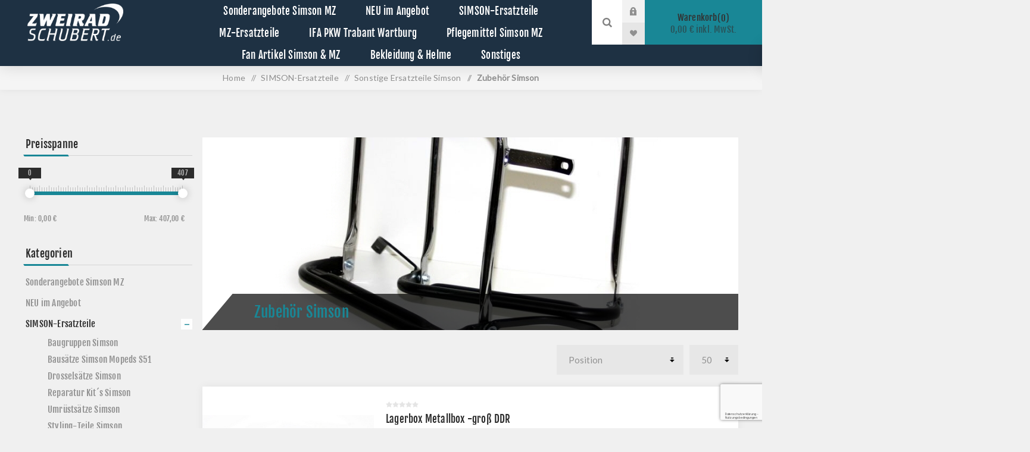

--- FILE ---
content_type: text/html; charset=utf-8
request_url: https://www.zweirad-schubert.de/de/zubehor-allgemein-simson-s50-s51-s53-s70-s80-sr50-sr80-schwalbe-kr51-sr4-2-sr4-3-sr4-4
body_size: 164345
content:
<!DOCTYPE html><html lang="de" dir="ltr" class="html-category-page"><head><title>Zubeh&#xF6;r Simson &#xB7; Zweirad Schubert</title><meta charset="UTF-8"><meta name="description" content="http://zweirad-schubert-shop.de/.media/900657992539.jpeg"><meta name="keywords" content="e98941eac6363e278c8a4e815394638e"><meta name="generator" content="nopCommerce"><meta name="viewport" content="width=device-width, initial-scale=1.0, minimum-scale=1.0, maximum-scale=2.0"><link rel="preload" as="font" href="/Themes/Venture/Content/fonts/venture-font.woff" crossorigin><link href="https://fonts.googleapis.com/css?family=Fjalla+One&amp;subset=latin-ext&amp;display=swap" rel="stylesheet"><link href="https://fonts.googleapis.com/css?family=Lato&amp;subset=latin-ext&amp;display=swap" rel="stylesheet"><script src="https://cloud.ccm19.de/app.js?apiKey=0aeb70d6fc5606bb41475db992f20ddc45afbc9d0b9af282&amp;domain=6454cb6c952fa272dd085cf3" referrerpolicy="origin"></script><link rel="stylesheet" href="/css/yjqt76jswbmgz7pasmtfqw.styles.css?v=hXa93weGqqSmiFGbwoBJrV9FCWw"><script async src="https://www.googletagmanager.com/gtag/js?id=G-3N2V38PMT3"></script><script>function gtag(){dataLayer.push(arguments)}window.dataLayer=window.dataLayer||[];gtag("js",new Date);gtag("config","G-3N2V38PMT3")</script><link rel="canonical" href="https://www.zweirad-schubert.de/de/zubehor-allgemein-simson-s50-s51-s53-s70-s80-sr50-sr80-schwalbe-kr51-sr4-2-sr4-3-sr4-4"><link href="https://www.zweirad-schubert.de/blog/rss/2" rel="alternate" type="application/rss+xml" title="Zweirad Schubert Shop: Blog"><body class="category-page-body dark-theme"><input name="__RequestVerificationToken" type="hidden" value="CfDJ8PDIQuIT6-1DvttwVOvS6rL_sIAMl38MbxoK9qRQLaMW-Dl80SjgcpGMSyktm3_4-YqkVmsbXs_vV30gYaWjTrLDM-xVJ5mA3rRIzeaROa17MkncMVrv39Q0MNNYuOY5rFBfyW4EedHncpWbRwPOUPI"><div class="page-loader"><div class="loader"></div></div><div class="ajax-loading-block-window" style="display:none"></div><div id="dialog-notifications-success" role="status" aria-live="polite" aria-atomic="true" title="Benachrichtigung" style="display:none"></div><div id="dialog-notifications-error" role="alert" aria-live="assertive" aria-atomic="true" title="Fehler" style="display:none"></div><div id="dialog-notifications-warning" role="alert" aria-live="assertive" aria-atomic="true" title="Warnung" style="display:none"></div><div id="bar-notification" class="bar-notification-container" role="status" aria-live="polite" aria-atomic="true" data-close="Schließen"></div><div class="master-wrapper-page"><div class="header"><div class="header-upper"><div class="header-selectors-wrapper"></div></div><div class="header-lower"><div class="header-left"><div class="header-logo"><a href="/de" class="logo"> <img alt="Zweirad Schubert Shop" src="https://www.zweirad-schubert.de/images/thumbs/0026268_logo-weiss (1).png"></a></div></div><div class="header-center"><div class="header-menu light-layout"><div class="close-menu"><div class="mobile-logo"><a href="/de" class="logo"> <img alt="Zweirad Schubert Shop" src="https://www.zweirad-schubert.de/images/thumbs/0026268_logo-weiss (1).png"></a></div><span>Close</span></div><input type="hidden" value="false" id="isRtlEnabled"><ul class="top-menu"><li><a class="with-subcategories" href="/de/black-friday-simson-mz-ersatzteile">Sonderangebote Simson MZ</a><div class="plus-button"></div><div class="sublist-wrap"><ul class="sublist"><li class="back-button"><span>Back</span><li><a href="/de/sonderangebote-simson-mz-">Sonderangebote Simson MZ</a><li><a href="/de/mengenrabatte-simson-mz">Mengenrabatt Simson MZ</a><li><a href="/de/im-abverkauf-15-gunstiger-simson-mz-trabant-wartburg">Abverkauf 15%</a><li><a href="/de/im-abverkauf-25-gunstiger-simson-mz-trabant-wartburg">Abverkauf 25%</a><li><a href="/de/im-abverkauf-50-gunstiger-simson-mz-trabant-wartburg">Abverkauf 50%</a><li><a href="/de/im-set-5-guenstiger-simson-mz-trabant-wartburg">Im Set 5%</a><li><a href="/de/im-set-10-guenstiger-simson-mz-trabant-wartburg">Im Set 10%</a></ul></div><li><a class="with-subcategories" href="/de/neu-im-angebot-simson-mz-trabant-wartburg-zweirad-schubert">NEU im Angebot</a><div class="plus-button"></div><div class="sublist-wrap"><ul class="sublist"><li class="back-button"><span>Back</span><li><a href="/de/neu-im-angebot-simson-teile">Simson-Teile</a><li><a href="/de/neu-im-angebot-mz-teile">MZ-Teile</a></ul></div><li><a class="with-subcategories" href="/de/simson-ersatzteile">SIMSON-Ersatzteile</a><div class="plus-button"></div><div class="sublist-wrap"><ul class="sublist"><li class="back-button"><span>Back</span><li><a class="with-subcategories" href="/de/baugruppen-bausatze-simson">Baugruppen Simson</a><div class="plus-button"></div><div class="sublist-wrap"><ul class="sublist"><li class="back-button"><span>Back</span><li><a class="with-subcategories" href="/de/baugruppen-bausatze-simson-s50-s51-s53-s70-s83">Baugruppen S50 S51 S70 S53 S83</a><div class="plus-button"></div><div class="sublist-wrap"><ul class="sublist"><li class="back-button"><span>Back</span><li><a href="/de/simson-teile-10-rabatt">Simson-Teile -10% Rabatt</a></ul></div><li><a href="/de/baugruppen-schwalbe-kr51-sr4-2-sr4-3-sr4-4">Baugruppen Schwalbe KR51 SR4-2 SR4-3 SR4-4</a><li><a href="/de/baugruppen-roller-sr50-sr80-sd50">Baugruppen Roller SR50 SR80 SD50</a></ul></div><li><a class="with-subcategories" href="/de/bausatze-simson-mopeds-s51">Baus&#xE4;tze Simson Mopeds S51</a><div class="plus-button"></div><div class="sublist-wrap"><ul class="sublist"><li class="back-button"><span>Back</span><li><a href="/de/simson-bausatz-neufahrzeug-moped-s51-s50-simson-mokick-s51-s50-zweirad-schubert">Bausatz Simson Moped S51</a><li><a href="/de/simson-bausatz-neufahrzeug-moped-s51enduro-simson-mokick-s51enduro-zweirad-schubert">Bausatz Simson Moped S51Enduro</a><li><a href="/de/simson-bausatz-neufahrzeug-moped-s51-sport-simson-mokick-s51sport-zweirad-schubert">Bausatz Simson Moped S51sport</a></ul></div><li><a href="/de/simson-drosselstze-mofa-kits-drosselkits-simson-s51-sr50-s53-ms50">Drossels&#xE4;tze Simson</a><li><a href="/de/reparatur-kits-simson-s50-s51-kr51-schwalbe-sr50-sr80">Reparatur Kit&#xB4;s Simson</a><li><a href="/de/umrustsatze-simson-s50-s51-schwalbe-kr51-sr50-sr80">Umr&#xFC;sts&#xE4;tze Simson</a><li><a href="/de/styling-teile-simson">Styling-Teile Simson</a><li><a href="/de/schraubensatze-simson-s50-s51-s53-schwalbe-kr51-sr50-sr80">Schraubens&#xE4;tze Simson</a><li><a class="with-subcategories" href="/de/antriebsteile-simson-s50-s51-s53-s70-s80-sr50-sr80-kr51-sr4-2-sr4-3-sr4-4">Antriebsteile Simson</a><div class="plus-button"></div><div class="sublist-wrap"><ul class="sublist"><li class="back-button"><span>Back</span><li><a href="/de/dampfungskorber-ketten-zahnrader-simson-s50-s51-s53-s70-s80-sr50-sr80-kr51-sr4-2-sr4-3-sr4-4">D&#xE4;mpfungsk&#xF6;rper-Ketten-Zahnr&#xE4;der Simson</a><li><a href="/de/kettenkasten-kettenschlauch-simson-s50-s51-s53-s70-s80-sr50-sr80-kr51-sr4-2-sr4-3-sr4-4">Kettenkasten-Kettenschlauch Simson</a></ul></div><li><a href="/de/anlasser-zubehor-simson-s50-s51-s53-s70-s80-sr50-sr80-schwalbe-kr51-sr4-2-sr4-3-sr4-4">Anlasser-Zubeh&#xF6;r Simson</a><li><a href="/de/anhanger-simson-zubehor-simson-s50-s51-s53-s70-s80-sr50-sr80-schwalbe-kr51-sr4-2-sr4-3-sr4-4">Anh&#xE4;nger und Zubeh&#xF6;r Simson</a><li><a class="with-subcategories" href="/de/auspuff-teile-simson-s50-s51-s53-s70-s80-sr50-sr80-schwalbe-kr51-sr4-2-sr4-3-sr4-4">Auspuff-Kr&#xFC;mmer Simson</a><div class="plus-button"></div><div class="sublist-wrap"><ul class="sublist"><li class="back-button"><span>Back</span><li><a href="/de/simson-auspuff-auspuffanlagen-simson-s50-s51-s53-s70-s80-sr50-sr80-schwalbe-kr51-sr4-2-sr4-3-sr4-4">Auspuff Auspuffanlagen Simson</a><li><a href="/de/krummer-simson-s50-s51-s53-s70-s80-sr50-sr80-schwalbe-kr51-sr4-2-sr4-3-sr4-4">Kr&#xFC;mmer Simson</a><li><a href="/de/kleinteile-auspuff-simson-s50-s51-s53-s70-s80-sr50-sr80-schwalbe-kr51-sr4-2-sr4-3-sr4-4">Kleinteile f&#xFC;r Auspuff Simson</a></ul></div><li><a class="with-subcategories" href="/de/bremsteile-simson-s50-s51-s53-s70-s80-sr50-sr80-schwalbe-kr51-sr4-2-sr4-3-sr4-4-">Bremsteile Simson</a><div class="plus-button"></div><div class="sublist-wrap"><ul class="sublist"><li class="back-button"><span>Back</span><li><a href="/de/scheibenbremse-simson-s50-s51-s53-s70-s80-sr50-sr80">Scheibenbremse Simson</a><li><a href="/de/bremsteile-simson-s50-s51-s53-s70-s80-sr50-sr80-schwalbe-kr51-sr4-2-sr4-3-sr4-4">Bremsteile allgemein Simson</a></ul></div><li><a class="with-subcategories" href="/de/bowdenzge-und-wellen-simson-s50-s51-s53-s70-s80-sr50-sr80-schwalbe-kr51-sr4-2-sr4-3-sr4-4">Bowdenzug und Wellen Simson</a><div class="plus-button"></div><div class="sublist-wrap"><ul class="sublist"><li class="back-button"><span>Back</span><li><a href="/de/bowdenzugstze">Bowdenzugsatz Simson</a><li><a href="/de/gaszuge-simson-s50-s51-s53-s70-s80-sr50-sr80-schwalbe-kr51-sr4-2-sr4-3-sr4-4">Gasz&#xFC;ge Simson</a><li><a href="/de/starterzuge-simson-s50-s51-s53-s70-s80-sr50-sr80-schwalbe-kr51-sr4-2-sr4-3-sr4-4">Starterz&#xFC;ge Simson</a><li><a href="/de/kupplungszuge-simson-s50-s51-s53-s70-s80-sr50-sr80-schwalbe-kr51-sr4-2-sr4-3-sr4-4">Kupplungsz&#xFC;ge Simson</a><li><a href="/de/bremszuge-simson-s50-s51-s53-s70-s80-sr50-sr80-schwalbe-kr51-sr4-2-sr4-3-sr4-4">Bremsz&#xFC;ge Simson</a><li><a href="/de/sonstige-teile-bowdenzug-simson-s50-s51-s53-s70-s80-sr50-sr80-schwalbe-kr51-sr4-2-sr4-3-sr4-4">Sonstige Teile f&#xFC;r Bowdenz&#xFC;ge Simson</a><li><a href="/de/tachowellen-simson-s50-s51-s53-s70-s80-sr50-sr80-schwalbe-kr51-sr4-2-sr4-3-sr4-4">Tachowellen Simson</a></ul></div><li><a href="/de/dichtungen-simson-s50-s51-s53-s70-s80-sr50-sr80-schwalbe-kr51-sr4-2-sr4-3-sr4-4">Dichtungen Simson</a><li><a class="with-subcategories" href="/de/elektrik-simson">Elektrik Simson</a><div class="plus-button"></div><div class="sublist-wrap"><ul class="sublist"><li class="back-button"><span>Back</span><li><a href="/de/reparatursatze-zundung-simson-s50-s51-s53-s70-s80-sr50-sr80-schwalbe-kr51-sr4-2-sr4-3-sr4-4">Reparatursatz Z&#xFC;ndung Simson</a><li><a href="/de/zundschloss-schalter-simson-s50-s51-s53-s70-s80-sr50-sr80-schwalbe-kr51-sr4-2-sr4-3-sr4-4">Schalter-Z&#xFC;ndschloss Simson</a><li><a href="/de/batterien-simson-s50-s51-s53-s70-s80-sr50-sr80-schwalbe-kr51-sr4-2-sr4-3-sr4-4">Batterien Simson</a><li><a href="/de/blinkgeber-zundspulen-hupen-simson-s50-s51-s53-s70-s80-sr50-sr80-schwalbe-kr51-sr4-2-sr4-3-sr4-4">Blinkgeber-Z&#xFC;ndspulen-Hupen Simson</a><li><a href="/de/zundkerzen-stecker-teile-simson-s50-s51-s53-s70-s80-sr50-sr80-schwalbe-kr51-sr4-2-sr4-3-sr4-4">Z&#xFC;ndkerzen-Stecker-Teile Simson</a><li><a href="/de/rucklicht-blinker-simson-s50-s51-s53-s70-s80-sr50-sr80-schwalbe-kr51-sr4-2-sr4-3-sr4-4">R&#xFC;cklicht und Blinkleuchten Simson</a><li><a href="/de/gluhlampen-kuggellampen-simson-s50-s51-s53-s70-s80-sr50-sr80-schwalbe-kr51-sr4-2-sr4-3-sr4-4">Gl&#xFC;hlampen Simson</a><li><a href="/de/gluhlampenstaze-simson-s50-s51-s53-s70-s80-sr50-sr80-schwalbe-kr51-sr4-2-sr4-3-sr4-4">Gl&#xFC;hlampens&#xE4;tze Simson</a><li><a href="/de/licht-und-ladespulen-simson-s50-s51-s53-s70-s80-sr50-sr80-schwalbe-kr51-sr4-2-sr4-3-sr4-4">Licht und Ladespulen Simson</a><li><a href="/de/pvl-zundung-simson-s50-s51-s53-s70-s80-sr50-sr80-schwalbe-kr51-sr4-2-sr4-3-sr4-4">PVL Z&#xFC;ndung-Umr&#xFC;sts&#xE4;tze Simson</a><li><a href="/de/grundplatten-schwungscheiben-simson-s50-s51-s53-s70-s80-sr50-sr80-schwalbe-kr51-sr4-2-sr4-3-sr4-4">Grundplatten-Schwungscheiben Simson</a><li><a href="/de/kabelbaumsaetze-simson-s50-s51-s53-s70-s80-sr50-sr80-schwalbe-kr51-sr4-2-sr4-3-sr4-4">Kabelbaums&#xE4;tze Simson</a><li><a href="/de/kfz-leitung-kabel-mz-es-ts-etz-simson-s50-s51-s53-s70-s80-sr50-sr80-schwalbe-kr51-sr4-2-sr4-3-sr4-4">Kfz-Leitung-Kabel Simson MZ</a><li><a href="/de/kleinteile-fur-elektrokabel-mz-es-ts-etz-simson-s50-s51-s53-s70-s80-sr50-sr80-schwalbe-kr51-sr4-2-sr4-3-sr4-4">Kleinteile f&#xFC;r Elektrokabel Simson MZ</a></ul></div><li><a class="with-subcategories" href="/de/fahrwerk-simson-s50-s51-s53-s70-s80-sr50-sr80-schwalbe-kr51-sr4-2-sr4-3-sr4-4">Fahrwerk Simson</a><div class="plus-button"></div><div class="sublist-wrap"><ul class="sublist"><li class="back-button"><span>Back</span><li><a href="/de/typenschilder-simson">Typenschilder Simson</a><li><a class="with-subcategories" href="/de/gummiteile-simson">Gummiteile Simson</a><div class="plus-button"></div><div class="sublist-wrap"><ul class="sublist"><li class="back-button"><span>Back</span><li><a href="/de/gummisatze-simson">Gummis&#xE4;tze Simson</a><li><a href="/de/fusrastengummi-simson">Fu&#xDF;rasten und Schalthebelgummi Simson</a><li><a href="/de/griffgummi-simson">Griffgummi Simson</a><li><a href="/de/gummiteile-simson-s50-s51-s53-s70-s80-sr50-sr80-schwalbe-kr51-sr4-2-sr4-3-sr4-4">Gummiteile sonstige Simson</a></ul></div><li><a class="with-subcategories" href="/de/anbauteile-simson">Anbauteile Simson</a><div class="plus-button"></div><div class="sublist-wrap"><ul class="sublist"><li class="back-button"><span>Back</span><li><a href="/de/anbauteile-simson-s50-s51-s53-s70-s80-sr50-sr80-schwalbe-kr51-sr4-2-sr4-3-sr4-4">Anbauteile Sonstige Simson</a><li><a href="/de/blinkleuchtentrager-simson">Blinkleuchtentr&#xE4;ger Simson</a></ul></div><li><a href="/de/schwingen-teile-simson-s50-s51-s53-s70-s80-sr50-sr80-schwalbe-kr51-sr4-2-sr4-3-sr4-4">Schwingen und Teile Simson</a><li><a href="/de/lenker-kleinteile-simson-s50-s51-s53-s70-s80-sr50-sr80-schwalbe-kr51-sr4-2-sr4-3-sr4-4">Lenker &#x2B; Kleinteile Simson</a><li><a class="with-subcategories" href="/de/rahmen-und-anbauteile-simson">Rahmen und Anbauteile Simson</a><div class="plus-button"></div><div class="sublist-wrap"><ul class="sublist"><li class="back-button"><span>Back</span><li><a href="/de/rahmen-anbauteile-simson">Rahmen und Anbauteile gro&#xDF; Simson</a><li><a href="/de/rahmenunterzug-und-obergurtstreben-simson">Rahmenunterzug und Obergurtstreben Simson</a><li><a href="/de/gepacktrager-und-haltebugel-simson">Gep&#xE4;cktr&#xE4;ger und Halteb&#xFC;gel Simson</a><li><a href="/de/trittbretter-simson-kr51-sr50-sr80">Trittbretter Simson KR51 SR50 SR80</a><li><a href="/de/fusrastentrager-und-stander-simson">Fu&#xDF;rastentr&#xE4;ger und St&#xE4;nder Simson</a></ul></div><li><a href="/de/anbauteile-lenker-simson-s50-s51-s53-s70-s80-sr50-sr80-schwalbe-kr51-sr4-2-sr4-3-sr4-4">Anbauteile f&#xFC;r Lenker Simson</a><li><a href="/de/kotflugel-schutzblech-simson-s50-s51-s53-s70-s80-sr50-sr80-schwalbe-kr51-sr4-2-sr4-3-sr4-4">Kotfl&#xFC;gel Simson</a><li><a href="/de/blech-uund-plastikteile-simson-s50-s51-s53-s70-s80-sr50-sr80-schwalbe-kr51-sr4-2-sr4-3-sr4-4">Blech und Plastikteile Simson</a><li><a href="/de/kleinteile-1">Kleinteile Fahrwerk Simson</a><li><a href="/de/tanks-anbauteile-simson-s50-s51-s53-s70-s80-sr50-sr80-schwalbe-kr51-sr4-2-sr4-3-sr4-4">Tanks und Anbauteile Simson</a><li><a href="/de/federbeine-teile-simson-s50-s51-s53-s70-s80-sr50-sr80-schwalbe-kr51-sr4-2-sr4-3-sr4-4">Federbeine und Teile Simson</a><li><a href="/de/spiegel-simson-s50-s51-s53-s70-s80-sr50-sr80-schwalbe-kr51-sr4-2-sr4-3-sr4-4">Spiegel Simson</a><li><a href="/de/fahrzeug-schlosser-simson-s50-s51-s53-s70-s80-sr50-sr80-schwalbe-kr51-sr4-2-sr4-3-sr4-4">Fahrzeug Schl&#xF6;sser Simson</a></ul></div><li><a class="with-subcategories" href="/de/kickstarter-schalthebel-furasten-simson-s50-s51-s53-s70-s80-sr50-sr80-schwalbe-kr51-sr4-2-sr4-3-sr4-4">Kickstarter-Schalthebel-Bremshebel-Fu&#xDF;rasten Simson</a><div class="plus-button"></div><div class="sublist-wrap"><ul class="sublist"><li class="back-button"><span>Back</span><li><a href="/de/kickstartersimson">Kickstarter&#xA0;Simson</a><li><a href="/de/fusschalthebel-simson">Fu&#xDF;schalthebel Simson</a><li><a href="/de/fusbremshebel-simson">Fu&#xDF;bremshebel Simson</a><li><a href="/de/soziusfusraste-simson">Soziusfu&#xDF;raste Simson</a></ul></div><li><a class="with-subcategories" href="/de/motoren-und-teile-simson-s50-s51-s53-s70-s80-sr50-sr80-schwalbe-kr51-sr4-2-sr4-3-sr4-4">Motoren und Teile Simson</a><div class="plus-button"></div><div class="sublist-wrap"><ul class="sublist"><li class="back-button"><span>Back</span><li><a href="/de/getriebewellen-zahnrader-simson-s50-s51-s53-s70-s80-sr50-sr80-schwalbe-kr51-sr4-2-sr4-3-sr4-4">Getriebewellen und Zahnr&#xE4;der Simson</a><li><a href="/de/getriebe-kleinteile-simson-s50-s51-s53-s70-s80-sr50-sr80-schwalbe-kr51-sr4-2-sr4-3-sr4-4">Getriebe-Kleinteile Simson</a><li><a href="/de/getriebesatze-simson">Getriebes&#xE4;tze Simson</a><li><a href="/de/motoren-simson-s50-s51-s53-s70-s80-sr50-sr80-schwalbe-kr51-sr4-2-sr4-3-sr4-4">Motoren Simson</a><li><a href="/de/kupplung-teile-simson">Kupplungsteile Simson</a><li><a class="with-subcategories" href="/de/motorgehuse-deckel-teile-simson-s50-s51-s53-s70-s80-sr50-sr80-schwalbe-kr51-sr4-2-sr4-3-sr4-4">Motorgeh&#xE4;use-Deckel-Teile Simson</a><div class="plus-button"></div><div class="sublist-wrap"><ul class="sublist"><li class="back-button"><span>Back</span><li><a href="/de/tachometer-und-dzm-antriebe-simson">Tachometer und DZM-Antriebe Simson</a></ul></div><li><a href="/de/lager-simson-s50-s51-s53-s70-s80-sr50-sr80-schwalbe-kr51-sr4-2-sr4-3-sr4-4">Motorlager Simson</a><li><a href="/de/kurbelwellen-simson-s50-s51-s53-s70-s80-sr50-sr80-schwalbe-kr51-sr4-2-sr4-3-sr4-4">Kurbelwellen Simson</a><li><a href="/de/ansauganlage-simson-s50-s51-s53-s70-s80-sr50-sr80-schwalbe-kr51-sr4-2-sr4-3-sr4-4">Ansauganlage Simson</a><li><a href="/de/kolben-teile-simson-s50-s51-s53-s70-s80-sr50-sr80-schwalbe-kr51-sr4-2-sr4-3-sr4-4">Kolben Simson</a><li><a href="/de/kolbenringe-simson-s50-s51-s53-s70-s80-sr50-sr80-schwalbe-kr51-sr4-2-sr4-3-sr4-4">Kolbenringe Simson</a></ul></div><li><a class="with-subcategories" href="/de/sitzbank-bezug-polster-simson">Sitzbank - Bezug - Teile Simson</a><div class="plus-button"></div><div class="sublist-wrap"><ul class="sublist"><li class="back-button"><span>Back</span><li><a href="/de/sitzbanke-simson-s50-s51-s70-schwalbe-kr51-sr4-2-sr4-3-sr4-4">Sitzb&#xE4;nke Simson S50 S51 KR51 SR4-2 SR4-3 SR4-4</a><li><a href="/de/sitzbanke-simson-sr50-sr80-s53">Sitzbank Simson SR50 SR80 S53</a><li><a href="/de/sitzbankbezuge-simson-s50-s51-s53-s70-s80-sr50-sr80-schwalbe-kr51-sr4-2-sr4-3-sr4-4">Sitzbankbez&#xFC;ge Simson</a><li><a href="/de/teile-sitzbanke-simson-s50-s51-s53-s70-s80-sr50-sr80-schwalbe-kr51-sr4-2-sr4-3-sr4-4">Teile f&#xFC;r Sitzbank Simson</a></ul></div><li><a href="/de/scheinwerfer-reflektoren-simson-s50-s51-s53-s70-s80-sr50-sr80-schwalbe-kr51-sr4-2-sr4-3-sr4-4">Scheinwerfer und Reflektoren Simson</a><li><a class="with-subcategories" href="/de/speichenrad-simson">Speichenr&#xE4;der Simson</a><div class="plus-button"></div><div class="sublist-wrap"><ul class="sublist"><li class="back-button"><span>Back</span><li><a href="/de/speichenrad-mit-reifen-simson-s50-s51-s53-s70-s80-sr50-sr80-schwalbe-kr51-sr4-2-sr4-3-sr4-4">Speichenrad mit Reifen Simson</a><li><a href="/de/speichenrader-felge-alurader-simson-moped-s51-s50-kr51-sr4-2-sr4-3-sr4-2">Speichenrad Simson</a><li><a href="/de/felgen-teile-simson-s50-s51-s53-s70-s80-sr50-sr80-schwalbe-kr51-sr4-2-sr4-3-sr4-4">Felgen Simson</a></ul></div><li><a href="/de/reifen-schlauch-simson">Reifen und Schl&#xE4;uche Simson</a><li><a href="/de/telegabel-kleinteile-simson-s50-s51-s53-s70-s80-sr50-sr80">Telegabel und Kleinteile Simson</a><li><a class="with-subcategories" href="/de/tuning-teile-simson-s50-s51-s53-s70-s80-sr50-sr80-schwalbe-kr51-sr4-2-sr4-3-sr4-4">Tuning-Teile Simson</a><div class="plus-button"></div><div class="sublist-wrap"><ul class="sublist"><li class="back-button"><span>Back</span><li><a href="/de/tuning-zylinder-kupplung-teile-simson-s50-s51-s53-s70-s80-sr50-sr80-schwalbe-kr51-sr4-2-sr4-3-sr4-4">Tuning-Zylinder-Kupplung-Teile Simson</a><li><a href="/de/tuning-auspuff-teile-simson-s50-s51-s53-s70-s80-sr50-sr80-schwalbe-kr51-sr4-2-sr4-3-sr4-4">Tuning-Auspuff-Teile Simson</a><li><a href="/de/tuning-vergaser-luftfilter-simson-s50-s51-s53-s70-s80-sr50-sr80-schwalbe-kr51-sr4-2-sr4-3-sr4-4">Tuning-Vergaser-Luftfilter Simson</a></ul></div><li><a href="/de/tachometer-drehzahlmesser-simson-s50-s51-s53-s70-s80-sr50-sr80-schwalbe-kr51-sr4-2-sr4-3-sr4-4">Tachometer-Drehzahlmesser Simson</a><li><a href="/de/zylinder-und-kopfe-simson-s50-s51-s53-s70-s80-sr50-sr80-schwalbe-kr51-sr4-2-sr4-3-sr4-4">Zylinder und Zylinderk&#xF6;pfe Simson</a><li><a class="with-subcategories" href="/de/sonstige-ersatzteile-simson-s50-s51-s53-s70-s80-sr50-sr80-schwalbe-kr51-sr4-2-sr4-3-sr4-4">Sonstige Ersatzteile Simson</a><div class="plus-button"></div><div class="sublist-wrap"><ul class="sublist"><li class="back-button"><span>Back</span><li><a href="/de/knieschutz-verdeckplanen-simson-s50-s51-s53-s70-s80-sr50-sr80-schwalbe-kr51-sr4-2-sr4-3-sr4-4">Knieschutz-Verdeckplanen Simson</a><li><a href="/de/zubehor-allgemein-simson-s50-s51-s53-s70-s80-sr50-sr80-schwalbe-kr51-sr4-2-sr4-3-sr4-4">Zubeh&#xF6;r Simson</a><li><a href="/de/spezialwerkzeuge-simson-s50-s51-s53-s70-s80-sr50-sr80-schwalbe-kr51-sr4-2-sr4-3-sr4-4">Spezialwerkzeuge Simson</a><li><a href="/de/klebefolien-simson-s50-s51-s53-s70-s80-sr50-sr80-schwalbe-kr51-sr4-2-sr4-3-sr4-4">Klebefolien Simson</a><li><a href="/de/literatur-bucher-simson-s50-s51-s53-s70-s80-sr50-sr80-schwalbe-kr51-sr4-2-sr4-3-sr4-4">Literatur Simson</a><li><a href="/de/simson-prospekte-simson-s50-s51-s53-s70-s80-sr50-sr80-schwalbe-kr51-sr4-2-sr4-3-sr4-4">Simson-Prospekte</a><li><a href="/de/schaltplane-simson-s50-s51-s53-s70-s80-sr50-sr80-schwalbe-kr51-sr4-2-sr4-3-sr4-4">Schaltpl&#xE4;ne und Explosionszeichnungen Simson</a></ul></div><li><a class="with-subcategories" href="/de/vergaser-bvf-bing-amal-simson-s50-s51-s53-s70-s80-sr50-sr80-schwalbe-kr51-sr4-2-sr4-3-sr4-4">Vergaser BVF Bing Amal Simson</a><div class="plus-button"></div><div class="sublist-wrap"><ul class="sublist"><li class="back-button"><span>Back</span><li><a href="/de/vergaser-bing-bvf-simson-s50-s51-s53-s70-s80-sr50-sr80-schwalbe-kr51-sr4-2-sr4-3-sr4-4">Vergaser BVF Bing Dellorto Simson</a><li><a href="/de/kleinteile-bvf-vergaser-simson-s50-s51-s53-s70-s80-sr50-sr80-schwalbe-kr51-sr4-2-sr4-3-sr4-4">Teile BVF-Vergaser Simson</a><li><a href="/de/kleinteile-bing-vergaser-simson-s50-s51-s53-s70-s80-sr50-sr80-schwalbe-kr51-sr4-2-sr4-3-sr4-4">Teile Bing-Vergaser Simson</a><li><a href="/de/kleinteile-amal-vergaser-simson-s50-s51-s53-s70-s80-sr50-sr80-schwalbe-kr51-sr4-2-sr4-3-sr4-4">Teile Amal-Vergaser Simson</a><li><a href="/de/dichtungen-vergaser-simson-s50-s51-s53-s70-s80-sr50-sr80-schwalbe-kr51-sr4-2-sr4-3-sr4-4">Dichtungen f&#xFC;r Vergaser Simson</a></ul></div><li><a href="/de/simson-vape-zundung-simson-s50-s51-s53-s70-s80-sr50-sr80-schwalbe-kr51-sr4-2-sr4-3-sr4-4">VAPE Z&#xFC;ndung Simson</a><li><a class="with-subcategories" href="/de/ersatzteile-simson-motorrad-125">Ersatzteile Simson - Motorrad 125</a><div class="plus-button"></div><div class="sublist-wrap"><ul class="sublist"><li class="back-button"><span>Back</span><li><a href="/de/elektrik-simson-schikra125-motorrad125">Elektrik 125-Simson</a><li><a href="/de/motoren-anbauteile-simson-schikra125-motorrad125">Motoren &#x2B; Anbauteile 125-Simson</a><li><a href="/de/auspuff-teile-simson-schikra125-motorrad125">Auspuff &#x2B; Teile 125-Simson</a><li><a href="/de/dichtungen-simson-schikra125-motorrad125">Dichtungen 125-Simson</a><li><a href="/de/fahrwerk-anbauteile-simson-schikra125-motorrad125">Fahrwerk &#x2B; Anbauteile 125-Simson</a><li><a href="/de/bowdenzuge-wellen-simson-schikra125-motorrad125">Bowdenz&#xFC;ge &#x2B; Wellen 125-Simson</a><li><a href="/de/antrieb-bremsteile-simson-schikra125-motorrad125">Antrieb &#x2B; Bremsteile 125-Simson</a><li><a href="/de/rder-reifen-simson-schikra125-motorrad125">R&#xE4;der &#x2B; Reifen 125-Simson</a><li><a href="/de/spiegel-schlosser-zubehor-simson-schikra125-motorrad125">Zubeh&#xF6;r 125-Simson</a></ul></div><li><a href="/de/ersatzteile-simson-sr1-sr2-spatz-sr4-1-kr50">Ersatzteile Simson SR1 SR2 KR50 SR4-1</a><li><a href="/de/ersatzteile-simson-automatikroller-sra50">Ersatzteile Simson - Automatikroller SRA50</a><li><a href="/de/ersatzteile-simson-elektroroller-sre-technotrans-gamma-e-roller">Ersatzteile Simson Elektroroller SRE</a></ul></div><li><a class="with-subcategories" href="/de/mz-ersatzteile">MZ-Ersatzteile</a><div class="plus-button"></div><div class="sublist-wrap"><ul class="sublist"><li class="back-button"><span>Back</span><li><a href="/de/bausatze-baugruppen-mz-es125-es150-es175-es250-ts125-ts150-ts250-etz125-etz150-etz250-etz251-etz251-ddr-ifa">Baugruppen MZ</a><li><a href="/de/reparatur-kits-mz-es125-es150-es175-es250-ts125-ts150-ts250-etz125-etz150-etz250-etz251-etz251-ddr-ifa">Reparatur-Kit`s MZ</a><li><a href="/de/schraubensatze-mz-es125-es150-es175-es250-ts125-ts150-ts250-etz125-etz150-etz250-etz251-etz251-ddr-ifa">Schraubens&#xE4;tze MZ</a><li><a href="/de/umrustsatze-mz-es125-es150-es175-es250-ts125-ts150-ts250-etz125-etz150-etz250-etz251-etz251-ddr-ifa">Umr&#xFC;sts&#xE4;tze MZ</a><li><a class="with-subcategories" href="/de/antriebsteile-mz-es125-es150-es175-es250-ts125-ts150-ts250-etz125-etz150-etz250-etz251-etz251-ddr-ifa">Antriebsteile MZ</a><div class="plus-button"></div><div class="sublist-wrap"><ul class="sublist"><li class="back-button"><span>Back</span><li><a href="/de/antriebskettenrder-ketten-mz-es125-es150-es175-es250-ts125-ts150-ts250-etz125-etz150-etz250-etz251-etz251-ddr-ifa">Antriebsketten Ritzel und Teile MZ</a><li><a href="/de/dampfungskorper-teile-mz-es125-es150-es175-es250-ts125-ts150-ts250-etz125-etz150-etz250-etz251-etz251-ddr-ifa">D&#xE4;mpfungsk&#xF6;rper und Zahnr&#xE4;der MZ</a><li><a href="/de/kettenkasten-schlauche-kleinteile-mz-es125-es150-es175-es250-ts125-ts150-ts250-etz125-etz150-etz250-etz251-etz251-ddr-ifa">Kettenk&#xE4;sten und Schl&#xE4;uche MZ</a></ul></div><li><a href="/de/ansauganlage-luftfilter-mz-es125-es150-es175-es250-ts125-ts150-ts250-etz125-etz150-etz250-etz251-etz251-ddr-ifa">Ansauganlage Luftfilter MZ</a><li><a class="with-subcategories" href="/de/auspuffanlagen-auspuff-mz-es125-es150-es175-es250-ts125-ts150-ts250-etz125-etz150-etz250-etz251-etz251-ddr-ifa">Auspuffanlagen MZ</a><div class="plus-button"></div><div class="sublist-wrap"><ul class="sublist"><li class="back-button"><span>Back</span><li><a href="/de/auspuff-mz-es125-es150-es175-es250-ts125-ts150-ts250-etz125-etz150-etz250-etz251-etz251-ddr-ifa">Auspuff MZ</a><li><a href="/de/krummer-mz-es125-es150-es175-es250-ts125-ts150-ts250-etz125-etz150-etz250-etz251-etz251-ddr-ifa">Kr&#xFC;mmer MZ</a><li><a href="/de/kleinteile-auspuff-mz-es125-es150-es175-es250-ts125-ts150-ts250-etz125-etz150-etz250-etz251-etz251-ddr-ifa">Kleinteile Auspuff MZ</a></ul></div><li><a class="with-subcategories" href="/de/bremsteile-2">Bremsteile MZ</a><div class="plus-button"></div><div class="sublist-wrap"><ul class="sublist"><li class="back-button"><span>Back</span><li><a href="/de/bremsteile-mz-es125-es150-es175-es250-ts125-ts150-ts250-etz125-etz150-etz250-etz251-etz251-ddr-ifa">Bremsteile MZ</a><li><a href="/de/scheibenbremse-mz-es125-es150-es175-es250-ts125-ts150-ts250-etz125-etz150-etz250-etz251-etz251-ddr-ifa">Scheibenbremse MZ</a></ul></div><li><a class="with-subcategories" href="/de/bowdenzuege-und-wellen-mz-es125-es150-es175-es250-ts125-ts150-ts250-etz125-etz150-etz250-etz251-etz251-ddr-ifa">Bowdenz&#xFC;ge und Wellen MZ</a><div class="plus-button"></div><div class="sublist-wrap"><ul class="sublist"><li class="back-button"><span>Back</span><li><a href="/de/bowdenzugstaze-mz-es125-es150-es175-es250-ts125-ts150-ts250-etz125-etz150-etz250-etz251-etz251-ddr-ifa">Bowdenzugs&#xE4;tze MZ</a><li><a href="/de/gaszuege-mz-es125-es150-es175-es250-ts125-ts150-ts250-etz125-etz150-etz250-etz251-etz251-ddr-ifa">Gasz&#xFC;ge MZ</a><li><a href="/de/starterzuege-mz-es125-es150-es175-es250-ts125-ts150-ts250-etz125-etz150-etz250-etz251-etz251-ddr-ifa">Starterz&#xFC;ge MZ</a><li><a href="/de/kupplungszuege-mz-es125-es150-es175-es250-ts125-ts150-ts250-etz125-etz150-etz250-etz251-etz251-ddr-ifa">Kupplungsz&#xFC;ge MZ</a><li><a href="/de/bremszuege-mz-es125-es150-es175-es250-ts125-ts150-ts250-etz125-etz150-etz250-etz251-etz251-ddr-ifa">Bremsz&#xFC;ge MZ</a><li><a href="/de/sonstige-kleinteile-bowdenzuege-mz-es125-es150-es175-es250-ts125-ts150-ts250-etz125-etz150-etz250-etz251-etz251-ddr-ifa">Sonstiges f&#xFC;r Bowdenzug MZ </a><li><a href="/de/tachowellen-mz-es125-es150-es175-es250-ts125-ts150-ts250-etz125-etz150-etz250-etz251-etz251-ddr-ifa">Tachowellen MZ</a></ul></div><li><a href="/de/dichtungen-mz-es125-es150-es175-es250-ts125-ts150-ts250-etz125-etz150-etz250-etz251-etz251-ddr-ifa">Dichtungen MZ</a><li><a class="with-subcategories" href="/de/elektrik-mz-es125-es150-es175-es250-ts125-ts150-ts250-etz125-etz150-etz250-etz251-etz251-ddr-ifa">Elektrik MZ</a><div class="plus-button"></div><div class="sublist-wrap"><ul class="sublist"><li class="back-button"><span>Back</span><li><a href="/de/powerdynamo-lichtmaschinen-mz-es125-es150-es175-es250-ts125-ts150-ts250-etz125-etz150-etz250-etz251-etz251-ddr-ifa">Powerdynamo Lichtmaschinen MZ ES TS ETZ</a><li><a href="/de/reparatursaetze-zuendung-mz-es125-es150-es175-es250-ts125-ts150-ts250-etz125-etz150-etz250-etz251-etz251-ddr-ifa">Reparaturs&#xE4;tze Z&#xFC;ndung MZ</a><li><a href="/de/zndschloesser-schalter-mz-es125-es150-es175-es250-ts125-ts150-ts250-etz125-etz150-etz250-etz251-etz251-ddr-ifa">Z&#xFC;ndschl&#xF6;sser-Schalter MZ</a><li><a href="/de/batterien-mz-es125-es150-es175-es250-ts125-ts150-ts250-etz125-etz150-etz250-etz251-etz251-ddr-ifa">Batterien MZ</a><li><a href="/de/blinkgeber-zuendspulen-hupen-mz-es125-es150-es175-es250-ts125-ts150-ts250-etz125-etz150-etz250-etz251-etz251-ddr-ifa">Blinkgeber-Z&#xFC;ndspulen-Hupen MZ</a><li><a href="/de/zuendkerzen-stecker-und-kleinteile-mz-es125-es150-es175-es250-ts125-ts150-ts250-etz125-etz150-etz250-etz251-etz251-ddr-ifa">Z&#xFC;ndkerzen-Stecker und Kleinteile MZ</a><li><a href="/de/tachometer-drehzahlmesser-mz-es125-es150-es175-es250-ts125-ts150-ts250-etz125-etz150-etz250-etz251-etz251-ddr-ifa">Tachometer Drehzahlmesser MZ</a><li><a href="/de/ruecklicht-blinker-mz-es125-es150-es175-es250-ts125-ts150-ts250-etz125-etz150-etz250-etz251-etz251-ddr-ifa">R&#xFC;cklicht und Blinkleuchten MZ</a><li><a href="/de/gluehlampen-mz-es125-es150-es175-es250-ts125-ts150-ts250-etz125-etz150-etz250-etz251-etz251-ddr-ifa">Gl&#xFC;hlampen MZ</a><li><a href="/de/kabelbueme-kabel-mz-es125-es150-es175-es250-ts125-ts150-ts250-etz125-etz150-etz250-etz251-etz251-ddr-ifa">Kabelb&#xE4;ume &#x2B; Kabel MZ</a><li><a href="/de/lichtmaschinen-regler-kleinteile-mz-es125-es150-es175-es250-ts125-ts150-ts250-etz125-etz150-etz250-etz251-etz251-ddr-ifa">Lichtmaschinen &#x2B; Regler &#x2B; Kleinteile MZ</a><li><a href="/de/scheinwerfer-reflektoren-mz-es125-es150-es175-es250-ts125-ts150-ts250-etz125-etz150-etz250-etz251-etz251-ddr-ifa">Scheinwerfer und Reflektoren MZ</a></ul></div><li><a class="with-subcategories" href="/de/fahrwerk-mz-es125-es150-es175-es250-ts125-ts150-ts250-etz125-etz150-etz250-etz251-etz251-ddr-ifa">Fahrwerk MZ</a><div class="plus-button"></div><div class="sublist-wrap"><ul class="sublist"><li class="back-button"><span>Back</span><li><a href="/de/typenschilder-mz">Typenschilder MZ</a><li><a class="with-subcategories" href="/de/rahmen-anbauteile-mz-es125-es150-es175-es250-ts125-ts150-ts250-etz125-etz150-etz250-etz251-etz251-ddr">Rahmen und Anbauteile MZ</a><div class="plus-button"></div><div class="sublist-wrap"><ul class="sublist"><li class="back-button"><span>Back</span><li><a href="/de/rahmen-teile-mz">Rahmen Tr&#xE4;ger und Teile MZ</a><li><a href="/de/fusrastentrager-und-stander-mz">Fu&#xDF;rastentr&#xE4;ger und St&#xE4;nder MZ</a><li><a href="/de/gepacktrager-taschentrager-mz">Gep&#xE4;cktr&#xE4;ger und Halteb&#xFC;gel MZ</a><li><a href="/de/halter-fur-blinkleuchten-und-rucklicht-mz">Halter f&#xFC;r Blinkleuchten und R&#xFC;cklicht MZ</a><li><a href="/de/fusbremshebel-mz">Fu&#xDF;bremshebel MZ</a></ul></div><li><a href="/de/tank-anbauteile-mz-es125-es150-es175-es250-ts125-ts150-ts250-etz125-etz150-etz250-etz251-etz251-ddr-ifa">Tank und Anbauteile MZ</a><li><a href="/de/blech-plastikteile-mz-es125-es150-es175-es250-ts125-ts150-ts250-etz125-etz150-etz250-etz251-etz251-ddr-ifa">Blech und Plastikteile MZ</a><li><a href="/de/schwingen-teile-mz-es125-es150-es175-es250-ts125-ts150-ts250-etz125-etz150-etz250-etz251-etz251-ddr-ifa">Schwingen und Anbauteile MZ</a><li><a href="/de/lenker-anbauteile-mz-es125-es150-es175-es250-ts125-ts150-ts250-etz125-etz150-etz250-etz251-etz251-ddr-ifa">Lenker und Anbauteile MZ</a><li><a href="/de/gummiteile-mz-es125-es150-es175-es250-ts125-ts150-ts250-etz125-etz150-etz250-etz251-etz251-ddr-ifa">Gummiteile MZ</a><li><a href="/de/kleinteile-mz-es125-es150-es175-es250-ts125-ts150-ts250-etz125-etz150-etz250-etz251-etz251-ddr-ifa">Kleinteile MZ</a><li><a href="/de/windschutzscheiben-mz-es125-es150-es175-es250-ts125-ts150-ts250-etz125-etz150-etz250-etz251-etz251-ddr-ifa">Windschutzscheiben MZ</a><li><a href="/de/kickstarter-schalthebel-fussrasten-mz-es125-es150-es175-es250-ts125-ts150-ts250-etz125-etz150-etz250-etz251-etz251-ddr-ifa">Kickstarter-Schalthebel und Fu&#xDF;rasten MZ</a><li><a href="/de/spiegel-rueckspiegel-fahrzeugspiegel-mz-es125-es150-es175-es250-ts125-ts150-ts250-etz125-etz150-etz250-etz251-etz251-ddr-ifa">Spiegel MZ</a><li><a href="/de/fahrzeug-schloesser-sitzbankschloss-lenkerschloss-mz-es125-es150-es175-es250-ts125-ts150-ts250-etz125-etz150-etz250-etz251-etz251-ddr-ifa">Lenk und Sitzbankschl&#xF6;sser MZ</a></ul></div><li><a href="/de/federbeine-stossdaempfer-mz-es125-es150-es175-es250-ts125-ts150-ts250-etz125-etz150-etz250-etz251-etz251-ddr-ifa">Federbeine MZ</a><li><a class="with-subcategories" href="/de/raeder-felgen-teile-mz-es125-es150-es175-es250-ts125-ts150-ts250-etz125-etz150-etz250-etz251-etz251-ddr-ifa">R&#xE4;der/Felgen und Teile MZ</a><div class="plus-button"></div><div class="sublist-wrap"><ul class="sublist"><li class="back-button"><span>Back</span><li><a href="/de/speichenraeder-mit-reifen-mz-es125-es150-es175-es250-ts125-ts150-ts250-etz125-etz150-etz250-etz251-etz251-ddr-ifa">Speichenr&#xE4;der mit Reifen MZ</a><li><a href="/de/speichenraeder-mz-es125-es150-es175-es250-ts125-ts150-ts250-etz125-etz150-etz250-etz251-etz251-ddr-ifa">Speichenr&#xE4;der MZ</a><li><a href="/de/felgen-teile-mz-es125-es150-es175-es250-ts125-ts150-ts250-etz125-etz150-etz250-etz251-etz251-ddr-ifa">Felgen und Teile MZ</a></ul></div><li><a href="/de/reifen-schlaeuche-mz-es125-es150-es175-es250-ts125-ts150-ts250-etz125-etz150-etz250-etz251-etz251-ddr-ifa">Reifen und Schl&#xE4;uche MZ</a><li><a class="with-subcategories" href="/de/motoren-und-teile-mz-es125-es150-es175-es250-ts125-ts150-ts250-etz125-etz150-etz250-etz251-etz251-ddr-ifa">Motoren und Teile MZ</a><div class="plus-button"></div><div class="sublist-wrap"><ul class="sublist"><li class="back-button"><span>Back</span><li><a href="/de/getriebesatze-mz-motoren">Getriebes&#xE4;tze MZ Motoren</a><li><a href="/de/gehuese-deckel-kleinteile-motor-mz-es125-es150-es175-es250-ts125-ts150-ts250-etz125-etz150-etz250-etz251-etz251-ddr-ifa">Geh&#xE4;use Deckel und Kleinteile MZ</a><li><a href="/de/getriebewellen-mz-es125-es150-es175-es250-ts125-ts150-ts250-etz125-etz150-etz250-etz251-etz251-ddr-ifa">Getriebewellen MZ</a><li><a href="/de/getriebeteile-mz-es125-es150-es175-es250-ts125-ts150-ts250-etz125-etz150-etz250-etz251-etz251-ddr-ifa">Getriebeteile MZ</a><li><a href="/de/schalt-u-zahnraeder-mz-es125-es150-es175-es250-ts125-ts150-ts250-etz125-etz150-etz250-etz251-etz251-ddr-ifa">Schalt und Zahnr&#xE4;der MZ</a><li><a href="/de/federn-scheiben-und-sonstige-teile-motor-mz-es125-es150-es175-es250-ts125-ts150-ts250-etz125-etz150-etz250-etz251-etz251-ddr-ifa">Federn Scheiben und sonstige Teile MZ</a><li><a href="/de/kupplungsteile-mz-es125-es150-es175-es250-ts125-ts150-ts250-etz125-etz150-etz250-etz251-etz251-ddr-ifa">Kupplungsteile MZ</a><li><a href="/de/lager-lagersaetze-skf-mz-es125-es150-es175-es250-ts125-ts150-ts250-etz125-etz150-etz250-etz251-etz251-ddr-ifa">Lager und Lagers&#xE4;tze SKF MZ</a><li><a href="/de/teile-oeldosierung-motor-mz-es125-es150-es175-es250-ts125-ts150-ts250-etz125-etz150-etz250-etz251-etz251-ddr-ifa">Teile f&#xFC;r &#xD6;ldosierung MZ</a><li><a href="/de/kurbelwellen-mz-es125-es150-es175-es250-ts125-ts150-ts250-etz125-etz150-etz250-etz251-etz251-ddr-ifa">Kurbelwellen und Teile MZ</a><li><a href="/de/kolben-almot-megu-hal-mz-es125-es150-es175-es250-ts125-ts150-ts250-etz125-etz150-etz250-etz251-etz251-ddr-ifa">Kolben und Kleinteile MZ</a><li><a href="/de/kolbenringe-mz-es125-es150-es175-es250-ts125-ts150-ts250-etz125-etz150-etz250-etz251-etz251-ddr-ifa">Kolbenringe MZ</a></ul></div><li><a href="/de/sitzbank-bezuege-mz-es125-es150-es175-es250-ts125-ts150-ts250-etz125-etz150-etz250-etz251-etz251-ddr-ifa">Sitzbank und Bez&#xFC;ge MZ</a><li><a href="/de/seitenwagen-teile-superelastik-mz-es175-es250-ts250-etz250-etz251-etz251-ddr-ifa">Seitenwagen Teile Superelastik MZ</a><li><a href="/de/telegabel-teile-mz-es125-es150-es175-es250-ts125-ts150-ts250-etz125-etz150-etz250-etz251-etz251-ddr-ifa">Telegabel und Teile MZ</a><li><a href="/de/zylinder-almot-mz-es125-es150-es175-es250-ts125-ts150-ts250-etz125-etz150-etz250-etz251-etz251-ddr-ifa">Zylinder und Kleinteile MZ</a><li><a class="with-subcategories" href="/de/vergaser-kleinteile-mz-es125-es150-es175-es250-ts125-ts150-ts250-etz125-etz150-etz250-etz251-etz251-ddr-ifa">Vergaser und Kleinteile MZ</a><div class="plus-button"></div><div class="sublist-wrap"><ul class="sublist"><li class="back-button"><span>Back</span><li><a href="/de/vergaser-mz-bvf-bing">Vergaser MZ BVF BING</a><li><a href="/de/vergaserteile-mz-fur-bvf">Vergaserteile MZ f&#xFC;r BVF</a><li><a href="/de/vergaserteile-mz-fur-bing">Vergaserteile MZ f&#xFC;r BING</a><li><a href="/de/reparatur-kits-vergaser-mz">Reparatur Kit&#xB4;s Vergaser MZ</a></ul></div><li><a href="/de/teile-nva-behoerdenfahrzeuge-mz-ts250a-etz250a-armee-nva-ts250f-etz250f-funkkrad-vopo-volkspolizei">Ersatzteile Zubeh&#xF6;rteile NVA TS250A ETZ250A TS250F ETZ250F</a><li><a href="/de/ersatzteile-muz-rt-sm-sx-125-rotax500-fan-sportstar-mz">Ersatzteile RT SM SX 125 MZ Rotax500 MuZ</a><li><a class="with-subcategories" href="/de/sonstige-ersatzteile-mz-es125-es150-es175-es250-ts125-ts150-ts250-etz125-etz150-etz250-etz251-etz251-ddr-ifa">Sonstige Ersatzteile f&#xFC;r MZ</a><div class="plus-button"></div><div class="sublist-wrap"><ul class="sublist"><li class="back-button"><span>Back</span><li><a href="/de/mz-prospekte-mz-es125-es150-es175-es250-ts125-ts150-ts250-etz125-etz150-etz250-etz251-etz251-ddr-ifa">MZ-Prospekte</a><li><a href="/de/zubeoehr-allgemein-mz-es125-es150-es175-es250-ts125-ts150-ts250-etz125-etz150-etz250-etz251-etz251-ddr-ifa">Zubeh&#xF6;r allgemein MZ</a><li><a href="/de/spezialwerkzeuge-mz-es125-es150-es175-es250-ts125-ts150-ts250-etz125-etz150-etz250-etz251-etz251-ddr-ifa">Spezialwerkzeuge MZ</a><li><a href="/de/klebefolien-aufkleber-mz-es125-es150-es175-es250-ts125-ts150-ts250-etz125-etz150-etz250-etz251-etz251-ddr-ifa">Klebefolien Aufkleber MZ</a><li><a href="/de/literatur-reparaturanleitung-fahrerhandbuch-bedienungsanleitung-mz-es125-es150-es175-es250-ts125-ts150-ts250-etz125-etz150-etz250-etz251-etz251-ddr-ifa">Literatur Reparaturanleitung MZ</a></ul></div></ul></div><li><a class="with-subcategories" href="/de/trabant-wartburg-ersatzteile-zubehor-ddr">IFA PKW Trabant Wartburg</a><div class="plus-button"></div><div class="sublist-wrap"><ul class="sublist"><li class="back-button"><span>Back</span><li><a class="with-subcategories" href="/de/elektrik-ersatzteile-trabat-wartburg-lo-robur-ddr">Elektrik Trabant Wartburg</a><div class="plus-button"></div><div class="sublist-wrap"><ul class="sublist"><li class="back-button"><span>Back</span><li><a href="/de/zndschlsse-schalter-trabant-wartburg-lo-robur-ddr">Z&#xFC;ndschl&#xF6;sse-Schalter Trabant Wartburg</a><li><a href="/de/blinkgeber-zndspulen-trabant-wartburg">Blinkgeber-Z&#xFC;ndspulen und Kleinteile Trabant Wartburg</a><li><a href="/de/tachometer-trabant-wartburg">Tachometer Trabant Wartburg</a><li><a href="/de/rcklicht-blinker-1-1-trabant-wartburg">R&#xFC;cklicht und Blinkleuchten Trabant Wartburg</a><li><a href="/de/scheinwerfer-reflektoren-trabant-wartburg">Scheinwerfer-Reflektoren Trabant Wartburg</a><li><a href="/de/glhlampen-trabant-wartburg">Gl&#xFC;hlampen Trabant Wartburg</a><li><a href="/de/zndungsteile-trabant-wartburg">Z&#xFC;ndungsteile Trabant Wartburg</a><li><a href="/de/kabelbaumsatze-trabant-wartburg">Kabelbaums&#xE4;tze Trabant Wartburg</a><li><a href="/de/sonstiges-trabant-wartburg-2">Sonstiges Trabant Wartburg</a></ul></div><li><a href="/de/fahrwerk-blechteile-trabant-wartburg">Fahrwerk-Blechteile Trabant Wartburg</a><li><a href="/de/motor-vergaserteile-trabant-wartburg">Motor Vergaserteile Trabant Wartburg</a><li><a href="/de/ansauganlage-1">Ansauganlage Trabant Wartburg</a><li><a href="/de/dichtung-wellendichtringe-trabant-wartburg">Dichtungen Trabant Wartburg</a><li><a href="/de/antrieb-bremsteile-trabant-wartburg">Antrieb Bremsteile Trabant Wartburg</a><li><a href="/de/auspuff-teile-trabant-wartburg">Auspuff Ersatzteile Trabant Wartburg</a><li><a href="/de/sonstiges-trabant-wartburg">Sonstiges Trabant Wartburg</a></ul></div><li><a class="with-subcategories" href="/de/pflegemittel-ole-lackfarben">Pflegemittel Simson MZ</a><div class="plus-button"></div><div class="sublist-wrap"><ul class="sublist"><li class="back-button"><span>Back</span><li><a href="/de/pflegemittel-reiniger-simson-mz-trabant-wartburg">Pflegemittel - Reiniger Simson MZ</a><li><a href="/de/addinol-oele-simson-mz-trabant-wartburg">ADDINOL &#xD6;le Simson MZ</a><li><a href="/de/lackfarben-laifalit-simson-mz-trabant-wartburg">Lackfarben Simson MZ</a></ul></div><li><a href="/de/fan-artikel-simson-mz">Fan Artikel Simson &amp; MZ</a><li><a class="with-subcategories" href="/de/bekleidung-helme">Bekleidung &amp; Helme</a><div class="plus-button"></div><div class="sublist-wrap"><ul class="sublist"><li class="back-button"><span>Back</span><li><a href="/de/halstucher">Halst&#xFC;cher</a><li><a class="with-subcategories" href="/de/sonderposten-bekleidung-1">SONDERPOSTEN-Bekleidung</a><div class="plus-button"></div><div class="sublist-wrap"><ul class="sublist"><li class="back-button"><span>Back</span><li><a href="/de/sonderposten-helme">Sonderposten- Helme</a></ul></div><li><a class="with-subcategories" href="/de/helme">Helme</a><div class="plus-button"></div><div class="sublist-wrap"><ul class="sublist"><li class="back-button"><span>Back</span><li><a href="/de/integral-helme-roadstar">Integral-Helme</a><li><a href="/de/jet-helme-roadstar">Jet-Helme</a><li><a href="/de/helm-zubehr-sportbrillen">Helm-Zubeh&#xF6;r Sport-Brillen</a></ul></div><li><a href="/de/base-cap">Base-Cap</a><li><a href="/de/t-shirts">T-Shirts</a><li><a href="/de/kapuzensweater-simson-">Kapuzensweater Simson</a><li><a href="/de/regenbekleidung">Regenbekleidung</a><li><a href="/de/jacken-simson-mz">Motorrad-Jacken</a><li><a href="/de/handschuhe">Motorrad-Handschuhe</a><li><a href="/de/schuhe">Schuhe</a></ul></div><li><a class="with-subcategories" href="/de/sonstiges-2">Sonstiges</a><div class="plus-button"></div><div class="sublist-wrap"><ul class="sublist"><li class="back-button"><span>Back</span><li><a href="/de/winterreifen-simsonmz">Winterreifen Simson MZ</a><li><a href="/de/geschenk-gutscheine">Geschenk-Gutscheine</a><li><a href="/de/scheinwerfer-h4-simson">Scheinwerfer H4 Simson</a><li><a href="/de/tankdeckel-simson-mz-2">Tankdeckel Simson MZ</a><li><a href="/de/kolben-k20-original-megu-leipzig-ddr-simson-mz">Kolben Original MEGU Leipzig DDR Simson MZ</a><li><a href="/de/lager-rillenkugellager-dkf-ddr">Lager / Rillenkugellager DKF DDR</a><li><a class="with-subcategories" href="/de/abverkauf-auslaufartikel-b-ware-simson-mz">Abverkauf Simson &amp; MZ</a><div class="plus-button"></div><div class="sublist-wrap"><ul class="sublist"><li class="back-button"><span>Back</span><li><a href="/de/abverkauf-simson">Abverkauf Simson</a><li><a href="/de/abverkauf-mz">Abverkauf MZ</a><li><a href="/de/abverkauf-zubehor">Abverkauf Zubeh&#xF6;r</a></ul></div><li><a href="/de/topcase-simson-mz">Topcase Simson</a><li><a href="/de/hartschalenruckscke-simson-mz-zweirad-schubert">Rucks&#xE4;cke Faltgarage und Zelte </a><li><a href="/de/postkarten">Postkarten Simson MZ</a><li><a href="/de/normteile-schrauben-scheiben-muttern">Normteile Schrauben Scheiben Muttern</a></ul></div></ul><div class="mobile-menu-items"><div class="header-links"><div class="header-links-box"><div class="header-links-box-top not-authenticated"><div class="header-link-wrapper login"><a href="/de/login?returnUrl=%2Fde%2Fzubehor-allgemein-simson-s50-s51-s53-s70-s80-sr50-sr80-schwalbe-kr51-sr4-2-sr4-3-sr4-4" title="Anmelden" class="ico-login">Anmelden</a></div><div class="header-link-wrapper register"><a href="/de/register?returnUrl=%2Fde%2Fzubehor-allgemein-simson-s50-s51-s53-s70-s80-sr50-sr80-schwalbe-kr51-sr4-2-sr4-3-sr4-4" title="Registrierung" class="ico-register">Registrierung</a></div></div><div class="header-links-box-bottom"><div class="header-link-wrapper"><a href="/de/wishlist" title="Wunschliste" class="ico-wishlist"> <span class="wishlist-label">Wunschliste</span> <span class="wishlist-qty">(0)</span> </a></div></div></div></div></div></div></div><div class="header-right"><div class="search-box store-search-box"><form method="get" id="small-search-box-form" action="/de/search"><span><input type="text" class="search-box-text" id="small-searchterms" autocomplete="off" name="q" placeholder="Suchbegriff eingeben" aria-label="Suchbegriff eingeben"></span> <input type="hidden" class="instantSearchResourceElement" data-highlightfirstfoundelement="true" data-minkeywordlength="1000" data-defaultproductsortoption="0" data-instantsearchurl="/de/instantSearchFor" data-searchpageurl="/de/search" data-searchinproductdescriptions="false" data-numberofvisibleproducts="1" data-noresultsresourcetext=" No data found."><script id='instantSearchItemTemplate' type='text/x-kendo-template'>
    <div class='instant-search-item' data-url='#= data.CustomProperties.Url #'>
        <a href='#= data.CustomProperties.Url #'>
            <div class='img-block'>
                <img src='#= data.PictureModels[0].ImageUrl #' alt='#= data.Name #' title='#= data.Name #' style='border: none'>
            </div>
            <div class='detail'>
                <div class='title'>#= data.Name #</div>
                # if (data.CustomProperties.ShowSku === 'yes' && data.CustomProperties.Sku) { #
                    <div class='sku'>#= data.CustomProperties.SkuLabel #: #= data.CustomProperties.Sku #</div>
                # } #
                # if (data.ProductPrice && data.ProductPrice.Price) { #
                    <div class='price'>#= data.ProductPrice.Price #</div>
                # } #
            </div>
        </a>
    </div>
</script><span><input type="submit" class="button-1 search-box-button" value="Suchen"></span></form><div class="search-opener">Suchen</div></div><div class="header-links"><div class="header-links-box"><div class="header-links-box-top not-authenticated"><div class="header-link-wrapper login"><a href="/de/login?returnUrl=%2Fde%2Fzubehor-allgemein-simson-s50-s51-s53-s70-s80-sr50-sr80-schwalbe-kr51-sr4-2-sr4-3-sr4-4" title="Anmelden" class="ico-login">Anmelden</a></div><div class="header-link-wrapper register"><a href="/de/register?returnUrl=%2Fde%2Fzubehor-allgemein-simson-s50-s51-s53-s70-s80-sr50-sr80-schwalbe-kr51-sr4-2-sr4-3-sr4-4" title="Registrierung" class="ico-register">Registrierung</a></div></div><div class="header-links-box-bottom"><div class="header-link-wrapper"><a href="/de/wishlist" title="Wunschliste" class="ico-wishlist"> <span class="wishlist-label">Wunschliste</span> <span class="wishlist-qty">(0)</span> </a></div></div></div></div><div class="cart-wrapper" id="flyout-cart" data-removeitemfromcarturl="/de/VentureTheme/RemoveItemFromCart" data-flyoutcarturl="/de/VentureTheme/FlyoutShoppingCart"><div id="topcartlink"><a href="/de/cart" class="ico-cart"> Warenkorb<span id="CartQuantityBox" class="cart-qty"><span class="cart-qty-number">0</span></span> <span class="cart-total">0,00 &#x20AC; inkl. MwSt.</span> </a></div><div class="flyout-cart"><div class="mini-shopping-cart"><div class="count">Sie haben keine Artikel im Warenkorb.</div></div></div></div></div></div></div><div class="overlayOffCanvas"></div><div class="responsive-nav-wrapper-parent"><div class="responsive-nav-wrapper"><div class="menu-title"><span>Menu</span></div><div class="mobile-logo"><a href="/de" class="logo"> <img alt="Zweirad Schubert Shop" src="https://www.zweirad-schubert.de/images/thumbs/0026268_logo-weiss (1).png"></a></div><div class="search-wrap"><span>Suchen</span></div><div class="shopping-cart-link"><a href="/de/cart">Warenkorb</a></div></div></div><div class="master-wrapper-content" id="main" role="main"><div id="product-ribbon-info" data-productid="0" data-productboxselector=".product-item, .item-holder" data-productboxpicturecontainerselector=".picture, .item-picture" data-productpagepicturesparentcontainerselector=".product-essential" data-productpagebugpicturecontainerselector=".picture" data-retrieveproductribbonsurl="/de/RetrieveProductRibbons"></div><div class="quickViewData" data-productselector=".product-item" data-productselectorchild=".buttons" data-retrievequickviewurl="/de/quickviewdata" data-quickviewbuttontext="Quick View" data-quickviewbuttontitle="Quick View" data-isquickviewpopupdraggable="False" data-enablequickviewpopupoverlay="True" data-accordionpanelsheightstyle="content" data-getquickviewbuttonroute="/de/getquickviewbutton"></div><div class="breadcrumb"><ul itemscope itemtype="http://schema.org/BreadcrumbList"><li><a href="/de" title="Home">Home</a> <span class="delimiter">/</span><li itemprop="itemListElement" itemscope itemtype="http://schema.org/ListItem"><a href="/de/simson-ersatzteile" title="SIMSON-Ersatzteile" itemprop="item"> <span itemprop="name">SIMSON-Ersatzteile</span> </a> <span class="delimiter">/</span><meta itemprop="position" content="1"><li itemprop="itemListElement" itemscope itemtype="http://schema.org/ListItem"><a href="/de/sonstige-ersatzteile-simson-s50-s51-s53-s70-s80-sr50-sr80-schwalbe-kr51-sr4-2-sr4-3-sr4-4" title="Sonstige Ersatzteile Simson" itemprop="item"> <span itemprop="name">Sonstige Ersatzteile Simson</span> </a> <span class="delimiter">/</span><meta itemprop="position" content="2"><li itemprop="itemListElement" itemscope itemtype="http://schema.org/ListItem"><strong class="current-item" itemprop="name">Zubeh&#xF6;r Simson</strong> <span itemprop="item" itemscope itemtype="http://schema.org/Thing" id="/de/zubehor-allgemein-simson-s50-s51-s53-s70-s80-sr50-sr80-schwalbe-kr51-sr4-2-sr4-3-sr4-4"> </span><meta itemprop="position" content="3"></ul></div><div class="master-column-wrapper"><div class="center-2 items-4"><div class="page category-page"><div class="category-page-title"><div class="title-picture-wrapper"><div class="category-picture-wrapper"><img alt="Bild für Kategorie Zubehör Simson" title="Bild für Kategorie Zubehör Simson" src="https://www.zweirad-schubert.de/images/thumbs/0026110_zubehor-simson.jpeg"></div><h1><span>Zubeh&#xF6;r Simson</span></h1></div></div><div class="page-body"><div class="product-selectors"><div class="filters-button-wrapper"><button class="filters-button">Filter</button></div><div class="product-page-size"><select id="products-pagesize" name="products-pagesize" aria_label="Produktsortierung wählen"><option value="25">25 pro Seite<option value="50" selected>50 pro Seite<option value="100">100 pro Seite</select></div><div class="product-sorting"><select aria-label="Produktsortierung wählen" id="products-orderby" name="products-orderby"><option selected value="0">Position<option value="5">Name: A bis Z<option value="6">Name: Z bis A<option value="10">Preis: niedrig nach hoch<option value="11">Preis: hoch nach niedrig<option value="15">Erstellt am</select></div></div><div class="products-container"><div class="ajax-products-busy"></div><div class="products-wrapper"><div class="product-list"><div class="item-grid"><div class="item-box"><div class="product-item" data-productid="10156"><div class="picture"><a href="/de/lagerbox-metallbox-gross-ddr" title="Zeige Details für Lagerbox Metallbox  -groß DDR"> <img src="[data-uri]" data-lazyloadsrc="https://www.zweirad-schubert.de/images/thumbs/0018301_lagerbox-metallbox-gros-ddr_360.jpeg" alt="Bild von Lagerbox Metallbox  -groß DDR" title="Zeige Details für Lagerbox Metallbox  -groß DDR"> </a></div><div class="details"><h2 class="product-title"><a href="/de/lagerbox-metallbox-gross-ddr">Lagerbox Metallbox -gro&#xDF; DDR</a></h2><div class="product-rating-box" title="0 Bewertung(en)"><div class="rating"><div style="width:0%"></div></div></div><div class="description" data-short-description="none"><div class="manufacturers"><span class="label">Marke:</span> <span class="_value"> <span>DDR-Altbestand</span> </span></div><ul><li>gebraucht/teilweise mit Rostansatz<li>550x320x200</ul></div><div class="add-info"><div class="prices"><div class="box-prices-wrapper"><span class="price actual-price">17,00 &#x20AC; inkl. MwSt.</span></div><div class="additional-price-info"><span class="tax-shipping-info"> <a href='/de/versandinformationen'>zzgl. Versand </a> </span></div></div><div class="buttons items-3"><button type="button" class="button-2 add-to-wishlist-button" title="Zur Wunschliste zugefügt" onclick="return AjaxCart.addproducttocart_catalog(&#34;/addproducttocart/catalog/10156/2/1&#34;),!1">Zur Wunschliste zugefügt</button> <button type="button" class="button-2 product-box-add-to-cart-button" title="Kaufen" onclick="return AjaxCart.addproducttocart_catalog(&#34;/addproducttocart/catalog/10156/1/1&#34;),!1">Kaufen</button></div></div></div></div></div><div class="item-box"><div class="product-item" data-productid="10154"><div class="picture"><a href="/de/lagerbox-metallbox-klein-ddr-" title="Zeige Details für Lagerbox Metallbox  -klein DDR"> <img src="[data-uri]" data-lazyloadsrc="https://www.zweirad-schubert.de/images/thumbs/0018296_lagerbox-metallbox-klein-ddr_360.jpeg" alt="Bild von Lagerbox Metallbox  -klein DDR" title="Zeige Details für Lagerbox Metallbox  -klein DDR"> </a></div><div class="details"><h2 class="product-title"><a href="/de/lagerbox-metallbox-klein-ddr-">Lagerbox Metallbox -klein DDR</a></h2><div class="product-rating-box" title="0 Bewertung(en)"><div class="rating"><div style="width:0%"></div></div></div><div class="description" data-short-description="none"><div class="manufacturers"><span class="label">Marke:</span> <span class="_value"> <span>DDR-Altbestand</span> </span></div><ul><li>gebraucht/teilweise mit Flugrost<li>270x160x130</ul></div><div class="add-info"><div class="prices"><div class="box-prices-wrapper"><span class="price actual-price">9,00 &#x20AC; inkl. MwSt.</span></div><div class="additional-price-info"><span class="tax-shipping-info"> <a href='/de/versandinformationen'>zzgl. Versand </a> </span></div></div><div class="buttons items-3"><button type="button" class="button-2 add-to-wishlist-button" title="Zur Wunschliste zugefügt" onclick="return AjaxCart.addproducttocart_catalog(&#34;/addproducttocart/catalog/10154/2/1&#34;),!1">Zur Wunschliste zugefügt</button> <button type="button" class="button-2 product-box-add-to-cart-button" title="Kaufen" onclick="return AjaxCart.addproducttocart_catalog(&#34;/addproducttocart/catalog/10154/1/1&#34;),!1">Kaufen</button></div></div></div></div></div><div class="item-box"><div class="product-item" data-productid="10155"><div class="picture"><a href="/de/lagerbox-metallbox-klein-ddr" title="Zeige Details für Lagerbox Metallbox DDR"> <img src="[data-uri]" data-lazyloadsrc="https://www.zweirad-schubert.de/images/thumbs/0018298_lagerbox-metallbox-ddr_360.jpeg" alt="Bild von Lagerbox Metallbox DDR" title="Zeige Details für Lagerbox Metallbox DDR"> </a></div><div class="details"><h2 class="product-title"><a href="/de/lagerbox-metallbox-klein-ddr">Lagerbox Metallbox DDR</a></h2><div class="product-rating-box" title="0 Bewertung(en)"><div class="rating"><div style="width:0%"></div></div></div><div class="description" data-short-description="none"><div class="manufacturers"><span class="label">Marke:</span> <span class="_value"> <span>DDR-Altbestand</span> </span></div><ul><li>gebraucht/teilweise mit Rostansatz<li>400x250x200</ul>Abverkauf >>Auslaufartikel !</div><div class="add-info"><div class="prices"><div class="box-prices-wrapper"><span class="price actual-price">8,25 &#x20AC; inkl. MwSt.</span> <span class="price old-price">11,00 &#x20AC; inkl. MwSt.</span></div><div class="additional-price-info"><span class="tax-shipping-info"> <a href='/de/versandinformationen'>zzgl. Versand </a> </span></div></div><div class="buttons items-3"><button type="button" class="button-2 add-to-wishlist-button" title="Zur Wunschliste zugefügt" onclick="return AjaxCart.addproducttocart_catalog(&#34;/addproducttocart/catalog/10155/2/1&#34;),!1">Zur Wunschliste zugefügt</button> <button type="button" class="button-2 product-box-add-to-cart-button" title="Kaufen" onclick="return AjaxCart.addproducttocart_catalog(&#34;/addproducttocart/catalog/10155/1/1&#34;),!1">Kaufen</button></div></div></div></div></div><div class="item-box"><div class="product-item" data-productid="10993"><div class="picture"><a href="/de/packtaschen-system-nva-s50-s51-s53" title="Zeige Details für Packtaschen System S51 S50 S53"> <img src="[data-uri]" data-lazyloadsrc="https://www.zweirad-schubert.de/images/thumbs/0022262_packtaschen-system-s51-s50-s53_360.jpeg" alt="Bild von Packtaschen System S51 S50 S53" title="Zeige Details für Packtaschen System S51 S50 S53"> </a></div><div class="details"><h2 class="product-title"><a href="/de/packtaschen-system-nva-s50-s51-s53">Packtaschen System S51 S50 S53</a></h2><div class="product-rating-box" title="0 Bewertung(en)"><div class="rating"><div style="width:0%"></div></div></div><div class="description" data-short-description="none"><div class="manufacturers"><span class="label">Marke:</span> <span class="_value"> <span>Zweirad Schubert Set</span> </span></div><ul><li>Packtasche + Träger<li>Befestigungskit</ul></li></div><div class="add-info"><div class="prices"><div class="box-prices-wrapper"><span class="price actual-price">406,15 &#x20AC; inkl. MwSt.</span></div><div class="additional-price-info"><span class="tax-shipping-info"> <a href='/de/versandinformationen'>zzgl. Versand </a> </span></div><div class="out-of-stock-warning"><span style="color:#f00" class="label">Artikel nicht verfügbar</span></div></div><div class="buttons items-1"></div></div></div></div></div><div class="item-box"><div class="product-item" data-productid="3609"><div class="picture"><a href="/de/faltgarage-roller-simson-moped" title="Zeige Details für Faltgarage Roller/Moped Simson"> <img src="[data-uri]" data-lazyloadsrc="https://www.zweirad-schubert.de/images/thumbs/0003609_faltgarage-rollermoped-simson_360.jpeg" alt="Bild von Faltgarage Roller/Moped Simson" title="Zeige Details für Faltgarage Roller/Moped Simson"> </a></div><div class="details"><h2 class="product-title"><a href="/de/faltgarage-roller-simson-moped">Faltgarage Roller/Moped Simson</a></h2><div class="product-rating-box" title="0 Bewertung(en)"><div class="rating"><div style="width:0%"></div></div></div><div class="description" data-short-description="none"><div class="manufacturers"><span class="label">Marke:</span> <span class="_value"> <span>MZA</span> </span></div>- komplett mit Gummizug, Haken und Öse zum Festzurren <br><br><br><br></div><div class="add-info"><div class="prices"><div class="box-prices-wrapper"><span class="price actual-price">16,40 &#x20AC; inkl. MwSt.</span></div><div class="additional-price-info"><span class="tax-shipping-info"> <a href='/de/versandinformationen'>zzgl. Versand </a> </span></div></div><div class="buttons items-3"><button type="button" class="button-2 add-to-wishlist-button" title="Zur Wunschliste zugefügt" onclick="return AjaxCart.addproducttocart_catalog(&#34;/addproducttocart/catalog/3609/2/1&#34;),!1">Zur Wunschliste zugefügt</button> <button type="button" class="button-2 product-box-add-to-cart-button" title="Kaufen" onclick="return AjaxCart.addproducttocart_catalog(&#34;/addproducttocart/catalog/3609/1/1&#34;),!1">Kaufen</button></div></div></div></div></div><div class="item-box"><div class="product-item" data-productid="1640"><div class="picture"><a href="/de/kindersitz-simson-schwalbe-kr51" title="Zeige Details für Kindersitz Simson Schwalbe KR51"> <img src="[data-uri]" data-lazyloadsrc="https://www.zweirad-schubert.de/images/thumbs/0013226_kindersitz-simson-schwalbe-kr51_360.jpg" alt="Bild von Kindersitz Simson Schwalbe KR51" title="Zeige Details für Kindersitz Simson Schwalbe KR51"> </a></div><div class="details"><h2 class="product-title"><a href="/de/kindersitz-simson-schwalbe-kr51">Kindersitz Simson Schwalbe KR51</a></h2><div class="product-rating-box" title="0 Bewertung(en)"><div class="rating"><div style="width:0%"></div></div></div><div class="description" data-short-description="none"><div class="manufacturers"><span class="label">Marke:</span> <span class="_value"> <span>MZA</span> </span></div>mit Gestell, Fußrasten und Haltegriff</div><div class="add-info"><div class="prices"><div class="box-prices-wrapper"><span class="price actual-price">38,47 &#x20AC; inkl. MwSt.</span> <span class="price old-price">42,75 &#x20AC; inkl. MwSt.</span></div><div class="additional-price-info"><span class="tax-shipping-info"> <a href='/de/versandinformationen'>zzgl. Versand </a> </span></div></div><div class="buttons items-3"><button type="button" class="button-2 add-to-wishlist-button" title="Zur Wunschliste zugefügt" onclick="return AjaxCart.addproducttocart_catalog(&#34;/addproducttocart/catalog/1640/2/1&#34;),!1">Zur Wunschliste zugefügt</button> <button type="button" class="button-2 product-box-add-to-cart-button" title="Kaufen" onclick="return AjaxCart.addproducttocart_catalog(&#34;/addproducttocart/catalog/1640/1/1&#34;),!1">Kaufen</button></div></div></div></div></div><div class="item-box"><div class="product-item" data-productid="1641"><div class="picture"><a href="/de/kindersitz-simson-s50-s51" title="Zeige Details für Kindersitz Simson S50 S51 S70"> <img src="[data-uri]" data-lazyloadsrc="https://www.zweirad-schubert.de/images/thumbs/0030203_kindersitz-simson-s50-s51-s70_360.jpeg" alt="Bild von Kindersitz Simson S50 S51 S70" title="Zeige Details für Kindersitz Simson S50 S51 S70"> </a></div><div class="details"><h2 class="product-title"><a href="/de/kindersitz-simson-s50-s51">Kindersitz Simson S50 S51 S70</a></h2><div class="product-rating-box" title="0 Bewertung(en)"><div class="rating"><div style="width:0%"></div></div></div><div class="description" data-short-description="none"><div class="manufacturers"><span class="label">Marke:</span> <span class="_value"> <span>MZA</span> </span></div>komplett anbaufertig mit mit Fußrasten und Handgriff<p>einfache Montage !</div><div class="add-info"><div class="prices"><div class="box-prices-wrapper"><span class="price actual-price">28,49 &#x20AC; inkl. MwSt.</span></div><div class="additional-price-info"><span class="tax-shipping-info"> <a href='/de/versandinformationen'>zzgl. Versand </a> </span></div></div><div class="buttons items-3"><button type="button" class="button-2 add-to-wishlist-button" title="Zur Wunschliste zugefügt" onclick="return AjaxCart.addproducttocart_catalog(&#34;/addproducttocart/catalog/1641/2/1&#34;),!1">Zur Wunschliste zugefügt</button> <button type="button" class="button-2 product-box-add-to-cart-button" title="Kaufen" onclick="return AjaxCart.addproducttocart_catalog(&#34;/addproducttocart/catalog/1641/1/1&#34;),!1">Kaufen</button></div></div></div></div></div><div class="item-box"><div class="product-item" data-productid="12123"><div class="picture"><a href="/de/lenker-protektoren-tommaselli-kopie" title="Zeige Details für Lenker-Protektoren &#34;Tommaselli&#34;"> <img src="[data-uri]" data-lazyloadsrc="https://www.zweirad-schubert.de/images/thumbs/0027250_lenker-protektoren-tommaselli_360.jpeg" alt="Bild von Lenker-Protektoren &#34;Tommaselli&#34;" title="Zeige Details für Lenker-Protektoren &#34;Tommaselli&#34;"> </a></div><div class="details"><h2 class="product-title"><a href="/de/lenker-protektoren-tommaselli-kopie">Lenker-Protektoren &quot;Tommaselli&quot;</a></h2><div class="product-rating-box" title="0 Bewertung(en)"><div class="rating"><div style="width:0%"></div></div></div><div class="description" data-short-description="none"><div class="manufacturers"><span class="label">Marke:</span> <span class="_value"> <span>DOMINO</span> </span></div><ul><li>schwarz domino<li>Länge: 280 mm, Ø 50 mm</ul></div><div class="add-info"><div class="prices"><div class="box-prices-wrapper"><span class="price actual-price">15,00 &#x20AC; inkl. MwSt.</span></div><div class="additional-price-info"><span class="tax-shipping-info"> <a href='/de/versandinformationen'>zzgl. Versand </a> </span></div></div><div class="buttons items-3"><button type="button" class="button-2 add-to-wishlist-button" title="Zur Wunschliste zugefügt" onclick="return AjaxCart.addproducttocart_catalog(&#34;/addproducttocart/catalog/12123/2/1&#34;),!1">Zur Wunschliste zugefügt</button> <button type="button" class="button-2 product-box-add-to-cart-button" title="Kaufen" onclick="return AjaxCart.addproducttocart_catalog(&#34;/addproducttocart/catalog/12123/1/1&#34;),!1">Kaufen</button></div></div></div></div></div><div class="item-box"><div class="product-item" data-productid="12647"><div class="picture"><a href="/de/lenker-protektoren-2" title="Zeige Details für Lenker-Protektoren passend für Simson"> <img src="[data-uri]" data-lazyloadsrc="https://www.zweirad-schubert.de/images/thumbs/default-image_360.png" alt="Bild von Lenker-Protektoren passend für Simson" title="Zeige Details für Lenker-Protektoren passend für Simson"> </a></div><div class="details"><h2 class="product-title"><a href="/de/lenker-protektoren-2">Lenker-Protektoren passend f&#xFC;r Simson</a></h2><div class="product-rating-box" title="0 Bewertung(en)"><div class="rating"><div style="width:0%"></div></div></div><div class="description" data-short-description="none"><div class="manufacturers"><span class="label">Marke:</span> <span class="_value"> <span>Zweirad Schubert</span> </span></div><ul><li>rot<li>Länge: 280 mm, Ø 50 mm</ul>Abverkauf >>Auslaufartikel !</div><div class="add-info"><div class="prices"><div class="box-prices-wrapper"><span class="price actual-price">7,31 &#x20AC; inkl. MwSt.</span> <span class="price old-price">9,75 &#x20AC; inkl. MwSt.</span></div><div class="additional-price-info"><span class="tax-shipping-info"> <a href='/de/versandinformationen'>zzgl. Versand </a> </span></div></div><div class="buttons items-3"><button type="button" class="button-2 add-to-wishlist-button" title="Zur Wunschliste zugefügt" onclick="return AjaxCart.addproducttocart_catalog(&#34;/addproducttocart/catalog/12647/2/1&#34;),!1">Zur Wunschliste zugefügt</button> <button type="button" class="button-2 product-box-add-to-cart-button" title="Kaufen" onclick="return AjaxCart.addproducttocart_catalog(&#34;/addproducttocart/catalog/12647/1/1&#34;),!1">Kaufen</button></div></div></div></div></div><div class="item-box"><div class="product-item" data-productid="1509"><div class="picture"><a href="/de/seitengepaecktrger-chrom-simson-s50-s51" title="Zeige Details für Seitengepäckträger Simson S50 S51"> <img src="[data-uri]" data-lazyloadsrc="https://www.zweirad-schubert.de/images/thumbs/0021959_seitengepacktrager-simson-s50-s51_360.jpeg" alt="Bild von Seitengepäckträger Simson S50 S51" title="Zeige Details für Seitengepäckträger Simson S50 S51"> </a></div><div class="details"><h2 class="product-title"><a href="/de/seitengepaecktrger-chrom-simson-s50-s51">Seitengep&#xE4;cktr&#xE4;ger Simson S50 S51</a></h2><div class="product-rating-box" title="0 Bewertung(en)"><div class="rating"><div style="width:0%"></div></div></div><div class="description" data-short-description="none"><div class="manufacturers"><span class="label">Marke:</span> <span class="_value"> <span>Zweirad Schubert</span> </span></div><ul><li>1 Paar<li>schwarz/chrom<li>nicht für Seitenkoffer passend</ul></div><div class="add-info"><div class="prices"><div class="box-prices-wrapper"><span class="price actual-price">72,45 &#x20AC; inkl. MwSt.</span></div><div class="additional-price-info"><span class="tax-shipping-info"> <a href='/de/versandinformationen'>zzgl. Versand </a> </span></div></div><div class="buttons items-3"><button type="button" class="button-2 add-to-wishlist-button" title="Zur Wunschliste zugefügt" onclick="return AjaxCart.addproducttocart_catalog(&#34;/addproducttocart/catalog/1509/2/1&#34;),!1">Zur Wunschliste zugefügt</button> <button type="button" class="button-2 product-box-add-to-cart-button" title="Kaufen" onclick="return AjaxCart.addproducttocart_catalog(&#34;/addproducttocart/catalog/1509/1/1&#34;),!1">Kaufen</button></div></div></div></div></div><div class="item-box"><div class="product-item" data-productid="8048"><div class="picture"><a href="/de/seitengepaecktrger-schwarz-simson-s50-s51" title="Zeige Details für Seitengepäckträger Simson S51 S50  -schwarz"> <img src="[data-uri]" data-lazyloadsrc="https://www.zweirad-schubert.de/images/thumbs/0013337_seitengepacktrager-simson-s51-s50-schwarz_360.jpg" alt="Bild von Seitengepäckträger Simson S51 S50  -schwarz" title="Zeige Details für Seitengepäckträger Simson S51 S50  -schwarz"> </a></div><div class="details"><h2 class="product-title"><a href="/de/seitengepaecktrger-schwarz-simson-s50-s51">Seitengep&#xE4;cktr&#xE4;ger Simson S51 S50 -schwarz</a></h2><div class="product-rating-box" title="0 Bewertung(en)"><div class="rating"><div style="width:0%"></div></div></div><div class="description" data-short-description="none"><div class="manufacturers"><span class="label">Marken:</span> <span class="_value"> <span>Zweirad Schubert Set</span> <span class="separator">,</span> <span>MZA</span> </span></div><ul><li>1 Paar schwarz<li>passend für Seitenkoffer<li>mit Schraubensatz zur Befestigung</ul></div><div class="add-info"><div class="prices"><div class="box-prices-wrapper"><span class="price actual-price">128,72 &#x20AC; inkl. MwSt.</span> <span class="price old-price">135,50 &#x20AC; inkl. MwSt.</span></div><div class="additional-price-info"><span class="tax-shipping-info"> <a href='/de/versandinformationen'>zzgl. Versand </a> </span></div></div><div class="buttons items-3"><button type="button" class="button-2 add-to-wishlist-button" title="Zur Wunschliste zugefügt" onclick="return AjaxCart.addproducttocart_catalog(&#34;/addproducttocart/catalog/8048/2/1&#34;),!1">Zur Wunschliste zugefügt</button> <button type="button" class="button-2 product-box-add-to-cart-button" title="Kaufen" onclick="return AjaxCart.addproducttocart_catalog(&#34;/addproducttocart/catalog/8048/1/1&#34;),!1">Kaufen</button></div></div></div></div></div><div class="item-box"><div class="product-item" data-productid="10585"><div class="picture"><a href="/de/schraubensatz-seitengepacktrager-simson-s50-s51" title="Zeige Details für Schraubensatz Seitengepäckträger Simson S50 S51"> <img src="[data-uri]" data-lazyloadsrc="https://www.zweirad-schubert.de/images/thumbs/0019687_schraubensatz-seitengepacktrager-simson-s50-s51_360.jpeg" alt="Bild von Schraubensatz Seitengepäckträger Simson S50 S51" title="Zeige Details für Schraubensatz Seitengepäckträger Simson S50 S51"> </a></div><div class="details"><h2 class="product-title"><a href="/de/schraubensatz-seitengepacktrager-simson-s50-s51">Schraubensatz Seitengep&#xE4;cktr&#xE4;ger Simson S50 S51</a></h2><div class="product-rating-box" title="0 Bewertung(en)"><div class="rating"><div style="width:0%"></div></div></div><div class="description" data-short-description="none"><div class="manufacturers"><span class="label">Marke:</span> <span class="_value"> <span>Zweirad Schubert Set</span> </span></div></div><div class="add-info"><div class="prices"><div class="box-prices-wrapper"><span class="price actual-price">5,26 &#x20AC; inkl. MwSt.</span></div><div class="additional-price-info"><span class="tax-shipping-info"> <a href='/de/versandinformationen'>zzgl. Versand </a> </span></div></div><div class="buttons items-3"><button type="button" class="button-2 add-to-wishlist-button" title="Zur Wunschliste zugefügt" onclick="return AjaxCart.addproducttocart_catalog(&#34;/addproducttocart/catalog/10585/2/1&#34;),!1">Zur Wunschliste zugefügt</button> <button type="button" class="button-2 product-box-add-to-cart-button" title="Kaufen" onclick="return AjaxCart.addproducttocart_catalog(&#34;/addproducttocart/catalog/10585/1/1&#34;),!1">Kaufen</button></div></div></div></div></div><div class="item-box"><div class="product-item" data-productid="10964"><div class="picture"><a href="/de/seitengepaecktrager-simson-s50-s51" title="Zeige Details für Seitengepäckträger Simson S50 S51"> <img src="[data-uri]" data-lazyloadsrc="https://www.zweirad-schubert.de/images/thumbs/0021967_seitengepacktrager-simson-s50-s51_360.jpg" alt="Bild von Seitengepäckträger Simson S50 S51" title="Zeige Details für Seitengepäckträger Simson S50 S51"> </a></div><div class="details"><h2 class="product-title"><a href="/de/seitengepaecktrager-simson-s50-s51">Seitengep&#xE4;cktr&#xE4;ger Simson S50 S51</a></h2><div class="product-rating-box" title="0 Bewertung(en)"><div class="rating"><div style="width:0%"></div></div></div><div class="description" data-short-description="none"><div class="manufacturers"><span class="label">Marke:</span> <span class="_value"> <span>Zweirad Schubert</span> </span></div><ul><li>1 Paar schwarz<li>nicht passend für Seitenkoffer<li>mit Schraubensatz zur Befestigung</ul></div><div class="add-info"><div class="prices"><div class="box-prices-wrapper"><span class="price actual-price">69,90 &#x20AC; inkl. MwSt.</span></div><div class="additional-price-info"><span class="tax-shipping-info"> <a href='/de/versandinformationen'>zzgl. Versand </a> </span></div></div><div class="buttons items-3"><button type="button" class="button-2 add-to-wishlist-button" title="Zur Wunschliste zugefügt" onclick="return AjaxCart.addproducttocart_catalog(&#34;/addproducttocart/catalog/10964/2/1&#34;),!1">Zur Wunschliste zugefügt</button> <button type="button" class="button-2 product-box-add-to-cart-button" title="Kaufen" onclick="return AjaxCart.addproducttocart_catalog(&#34;/addproducttocart/catalog/10964/1/1&#34;),!1">Kaufen</button></div></div></div></div></div><div class="item-box"><div class="product-item" data-productid="12575"><div class="picture"><a href="/de/seitengepacktrager-s50-s51-3" title="Zeige Details für Seitengepäckträger Simson S50 S51"> <img src="[data-uri]" data-lazyloadsrc="https://www.zweirad-schubert.de/images/thumbs/0028764_seitengepacktrager-simson-s50-s51_360.jpeg" alt="Bild von Seitengepäckträger Simson S50 S51" title="Zeige Details für Seitengepäckträger Simson S50 S51"> </a></div><div class="details"><h2 class="product-title"><a href="/de/seitengepacktrager-s50-s51-3">Seitengep&#xE4;cktr&#xE4;ger Simson S50 S51</a></h2><div class="product-rating-box" title="0 Bewertung(en)"><div class="rating"><div style="width:0%"></div></div></div><div class="description" data-short-description="none"><div class="manufacturers"><span class="label">Marke:</span> <span class="_value"> <span>FEZ</span> </span></div><ul><li>1 Paar schwarz pulverbeschichtet<li>passend für Seitenkoffer</ul></div><div class="add-info"><div class="prices"><div class="box-prices-wrapper"><span class="price actual-price">67,20 &#x20AC; inkl. MwSt.</span></div><div class="additional-price-info"><span class="tax-shipping-info"> <a href='/de/versandinformationen'>zzgl. Versand </a> </span></div><div class="out-of-stock-warning"><span style="color:#f00" class="label">Artikel nicht verfügbar</span></div></div><div class="buttons items-2"><button type="button" class="button-2 add-to-wishlist-button" title="Zur Wunschliste zugefügt" onclick="return AjaxCart.addproducttocart_catalog(&#34;/addproducttocart/catalog/12575/2/1&#34;),!1">Zur Wunschliste zugefügt</button></div></div></div></div></div><div class="item-box"><div class="product-item" data-productid="1511"><div class="picture"><a href="/de/seitengepaecktrger-rechts-simson-s50-51" title="Zeige Details für Seitengepäckträger Simson S50 S51  -rechts"> <img src="[data-uri]" data-lazyloadsrc="https://www.zweirad-schubert.de/images/thumbs/0021961_seitengepacktrager-simson-s50-s51-rechts_360.jpeg" alt="Bild von Seitengepäckträger Simson S50 S51  -rechts" title="Zeige Details für Seitengepäckträger Simson S50 S51  -rechts"> </a></div><div class="details"><h2 class="product-title"><a href="/de/seitengepaecktrger-rechts-simson-s50-51">Seitengep&#xE4;cktr&#xE4;ger Simson S50 S51 -rechts</a></h2><div class="product-rating-box" title="0 Bewertung(en)"><div class="rating"><div style="width:0%"></div></div></div><div class="description" data-short-description="none"><div class="manufacturers"><span class="label">Marke:</span> <span class="_value"> <span>Zweirad Schubert</span> </span></div><ul><li>rechts<li>schwarz/chrom<li>nicht für Seitenkoffer passend</ul></div><div class="add-info"><div class="prices"><div class="box-prices-wrapper"><span class="price actual-price">36,96 &#x20AC; inkl. MwSt.</span></div><div class="additional-price-info"><span class="tax-shipping-info"> <a href='/de/versandinformationen'>zzgl. Versand </a> </span></div></div><div class="buttons items-3"><button type="button" class="button-2 add-to-wishlist-button" title="Zur Wunschliste zugefügt" onclick="return AjaxCart.addproducttocart_catalog(&#34;/addproducttocart/catalog/1511/2/1&#34;),!1">Zur Wunschliste zugefügt</button> <button type="button" class="button-2 product-box-add-to-cart-button" title="Kaufen" onclick="return AjaxCart.addproducttocart_catalog(&#34;/addproducttocart/catalog/1511/1/1&#34;),!1">Kaufen</button></div></div></div></div></div><div class="item-box"><div class="product-item" data-productid="10991"><div class="picture"><a href="/de/seitengepaecktrager-simson-s50-s51-rechts-schwarz" title="Zeige Details für Seitengepäckträger Simson S50 S51  -rechts"> <img src="[data-uri]" data-lazyloadsrc="https://www.zweirad-schubert.de/images/thumbs/0022251_seitengepacktrager-simson-s50-s51-rechts_360.jpeg" alt="Bild von Seitengepäckträger Simson S50 S51  -rechts" title="Zeige Details für Seitengepäckträger Simson S50 S51  -rechts"> </a></div><div class="details"><h2 class="product-title"><a href="/de/seitengepaecktrager-simson-s50-s51-rechts-schwarz">Seitengep&#xE4;cktr&#xE4;ger Simson S50 S51 -rechts</a></h2><div class="product-rating-box" title="0 Bewertung(en)"><div class="rating"><div style="width:0%"></div></div></div><div class="description" data-short-description="none"><div class="manufacturers"><span class="label">Marke:</span> <span class="_value"> <span>Zweirad Schubert</span> </span></div><ul><li>rechts<li>schwarz<li>nicht für Seitenkoffer passend</ul></div><div class="add-info"><div class="prices"><div class="box-prices-wrapper"><span class="price actual-price">25,00 &#x20AC; inkl. MwSt.</span></div><div class="additional-price-info"><span class="tax-shipping-info"> <a href='/de/versandinformationen'>zzgl. Versand </a> </span></div><div class="out-of-stock-warning"><span style="color:#f00" class="label">Artikel nicht verfügbar</span></div></div><div class="buttons items-1"></div></div></div></div></div><div class="item-box"><div class="product-item" data-productid="10982"><div class="picture"><a href="/de/packtaschentrager-simson-s50-s51-s53" title="Zeige Details für Packtaschenträger Simson S51 S50 S53"> <img src="[data-uri]" data-lazyloadsrc="https://www.zweirad-schubert.de/images/thumbs/0022258_packtaschentrager-simson-s51-s50-s53_360.jpeg" alt="Bild von Packtaschenträger Simson S51 S50 S53" title="Zeige Details für Packtaschenträger Simson S51 S50 S53"> </a></div><div class="details"><h2 class="product-title"><a href="/de/packtaschentrager-simson-s50-s51-s53">Packtaschentr&#xE4;ger Simson S51 S50 S53</a></h2><div class="product-rating-box" title="0 Bewertung(en)"><div class="rating"><div style="width:0%"></div></div></div><div class="description" data-short-description="none"><div class="manufacturers"><span class="label">Marke:</span> <span class="_value"> <span>Zweirad Schubert Set</span> </span></div><ul><li>Neuproduktion<li>schwarz lackiert</ul></li></div><div class="add-info"><div class="prices"><div class="box-prices-wrapper"><span class="price actual-price">133,56 &#x20AC; inkl. MwSt.</span></div><div class="additional-price-info"><span class="tax-shipping-info"> <a href='/de/versandinformationen'>zzgl. Versand </a> </span></div><div class="out-of-stock-warning"><span style="color:#f00" class="label">Artikel nicht verfügbar</span></div></div><div class="buttons items-1"></div></div></div></div></div><div class="item-box"><div class="product-item" data-productid="13477"><div class="picture"><a href="/de/seitenbugel-fur-seitengepacktrager-simson-s50-s51" title="Zeige Details für Seitenbügel für Seitengepäckträger Simson S50 S51"> <img src="[data-uri]" data-lazyloadsrc="https://www.zweirad-schubert.de/images/thumbs/0031164_seitenbugel-fur-seitengepacktrager-simson-s50-s51_360.jpeg" alt="Bild von Seitenbügel für Seitengepäckträger Simson S50 S51" title="Zeige Details für Seitenbügel für Seitengepäckträger Simson S50 S51"> </a></div><div class="details"><h2 class="product-title"><a href="/de/seitenbugel-fur-seitengepacktrager-simson-s50-s51">Seitenb&#xFC;gel f&#xFC;r Seitengep&#xE4;cktr&#xE4;ger Simson S50 S51</a></h2><div class="product-rating-box" title="0 Bewertung(en)"><div class="rating"><div style="width:0%"></div></div></div><div class="description" data-short-description="none"><div class="manufacturers"><span class="label">Marke:</span> <span class="_value"> <span>Zweirad Schubert</span> </span></div><ul><li>Seitenbügel klappbar<li>schwarz</ul>Abverkauf >>Auslaufartikel !</div><div class="add-info"><div class="prices"><div class="box-prices-wrapper"><span class="price actual-price">18,75 &#x20AC; inkl. MwSt.</span> <span class="price old-price">25,00 &#x20AC; inkl. MwSt.</span></div><div class="additional-price-info"><span class="tax-shipping-info"> <a href='/de/versandinformationen'>zzgl. Versand </a> </span></div></div><div class="buttons items-3"><button type="button" class="button-2 add-to-wishlist-button" title="Zur Wunschliste zugefügt" onclick="return AjaxCart.addproducttocart_catalog(&#34;/addproducttocart/catalog/13477/2/1&#34;),!1">Zur Wunschliste zugefügt</button> <button type="button" class="button-2 product-box-add-to-cart-button" title="Kaufen" onclick="return AjaxCart.addproducttocart_catalog(&#34;/addproducttocart/catalog/13477/1/1&#34;),!1">Kaufen</button></div></div></div></div></div><div class="item-box"><div class="product-item" data-productid="1510"><div class="picture"><a href="/de/seitengepaecktrger-links-simson-s50-s51" title="Zeige Details für Seitengepäckträger Simson S50 S51  -links"> <img src="[data-uri]" data-lazyloadsrc="https://www.zweirad-schubert.de/images/thumbs/0021960_seitengepacktrager-simson-s50-s51-links_360.jpeg" alt="Bild von Seitengepäckträger Simson S50 S51  -links" title="Zeige Details für Seitengepäckträger Simson S50 S51  -links"> </a></div><div class="details"><h2 class="product-title"><a href="/de/seitengepaecktrger-links-simson-s50-s51">Seitengep&#xE4;cktr&#xE4;ger Simson S50 S51 -links</a></h2><div class="product-rating-box" title="0 Bewertung(en)"><div class="rating"><div style="width:0%"></div></div></div><div class="description" data-short-description="none"><div class="manufacturers"><span class="label">Marke:</span> <span class="_value"> <span>Zweirad Schubert</span> </span></div><ul><li>links<li>schwarz/chrom<li>nicht für Seitenkoffer passend</ul></div><div class="add-info"><div class="prices"><div class="box-prices-wrapper"><span class="price actual-price">39,90 &#x20AC; inkl. MwSt.</span></div><div class="additional-price-info"><span class="tax-shipping-info"> <a href='/de/versandinformationen'>zzgl. Versand </a> </span></div></div><div class="buttons items-3"><button type="button" class="button-2 add-to-wishlist-button" title="Zur Wunschliste zugefügt" onclick="return AjaxCart.addproducttocart_catalog(&#34;/addproducttocart/catalog/1510/2/1&#34;),!1">Zur Wunschliste zugefügt</button> <button type="button" class="button-2 product-box-add-to-cart-button" title="Kaufen" onclick="return AjaxCart.addproducttocart_catalog(&#34;/addproducttocart/catalog/1510/1/1&#34;),!1">Kaufen</button></div></div></div></div></div><div class="item-box"><div class="product-item" data-productid="1844"><div class="picture"><a href="/de/seitengepaecktrger-links-simson-roller-sr50-sr80" title="Zeige Details für Seitengepäckträger Simson Roller SR50 SR80  -links"> <img src="[data-uri]" data-lazyloadsrc="https://www.zweirad-schubert.de/images/thumbs/0023601_seitengepacktrager-simson-roller-sr50-sr80-links_360.jpeg" alt="Bild von Seitengepäckträger Simson Roller SR50 SR80  -links" title="Zeige Details für Seitengepäckträger Simson Roller SR50 SR80  -links"> </a></div><div class="details"><h2 class="product-title"><a href="/de/seitengepaecktrger-links-simson-roller-sr50-sr80">Seitengep&#xE4;cktr&#xE4;ger Simson Roller SR50 SR80 -links</a></h2><div class="product-rating-box" title="0 Bewertung(en)"><div class="rating"><div style="width:0%"></div></div></div><div class="description" data-short-description="none"><div class="manufacturers"><span class="label">Marke:</span> <span class="_value"> <span>Zweirad Schubert</span> </span></div>Links<p>schwarz pulverbeschichtet<p>passend für Seitenkoffer</div><div class="add-info"><div class="prices"><div class="box-prices-wrapper"><span class="price actual-price">62,90 &#x20AC; inkl. MwSt.</span></div><div class="additional-price-info"><span class="tax-shipping-info"> <a href='/de/versandinformationen'>zzgl. Versand </a> </span></div></div><div class="buttons items-3"><button type="button" class="button-2 add-to-wishlist-button" title="Zur Wunschliste zugefügt" onclick="return AjaxCart.addproducttocart_catalog(&#34;/addproducttocart/catalog/1844/2/1&#34;),!1">Zur Wunschliste zugefügt</button> <button type="button" class="button-2 product-box-add-to-cart-button" title="Kaufen" onclick="return AjaxCart.addproducttocart_catalog(&#34;/addproducttocart/catalog/1844/1/1&#34;),!1">Kaufen</button></div></div></div></div></div><div class="item-box"><div class="product-item" data-productid="13631"><div class="picture"><a href="/de/gepacktragerhalter-sr501-x-sr801-x-gamma" title="Zeige Details für Gepäckträgerhalter SR50/1-X SR80/1-X gamma"> <img src="[data-uri]" data-lazyloadsrc="https://www.zweirad-schubert.de/images/thumbs/0031617_gepacktragerhalter-sr501-x-sr801-x-gamma_360.jpeg" alt="Bild von Gepäckträgerhalter SR50/1-X SR80/1-X gamma" title="Zeige Details für Gepäckträgerhalter SR50/1-X SR80/1-X gamma"> </a></div><div class="details"><h2 class="product-title"><a href="/de/gepacktragerhalter-sr501-x-sr801-x-gamma">Gep&#xE4;cktr&#xE4;gerhalter SR50/1-X SR80/1-X gamma</a></h2><div class="product-rating-box" title="0 Bewertung(en)"><div class="rating"><div style="width:0%"></div></div></div><div class="description" data-short-description="none"><div class="manufacturers"><span class="label">Marke:</span> <span class="_value"> <span>SIMSON</span> </span></div>für Seitengepäckträger<p>Abverkauf >>Auslaufartikel !</div><div class="add-info"><div class="prices"><div class="box-prices-wrapper"><span class="price actual-price">23,92 &#x20AC; inkl. MwSt.</span> <span class="price old-price">31,90 &#x20AC; inkl. MwSt.</span></div><div class="additional-price-info"><span class="tax-shipping-info"> <a href='/de/versandinformationen'>zzgl. Versand </a> </span></div></div><div class="buttons items-3"><button type="button" class="button-2 add-to-wishlist-button" title="Zur Wunschliste zugefügt" onclick="return AjaxCart.addproducttocart_catalog(&#34;/addproducttocart/catalog/13631/2/1&#34;),!1">Zur Wunschliste zugefügt</button> <button type="button" class="button-2 product-box-add-to-cart-button" title="Kaufen" onclick="return AjaxCart.addproducttocart_catalog(&#34;/addproducttocart/catalog/13631/1/1&#34;),!1">Kaufen</button></div></div></div></div></div><div class="item-box"><div class="product-item" data-productid="12102"><div class="picture"><a href="/de/seitengepaecktrager-simson-roller-sr50-s80-rechts-original-ddr" title="Zeige Details für Seitengepäckträger Simson Roller SR50 S80  -rechts"> <img src="[data-uri]" data-lazyloadsrc="https://www.zweirad-schubert.de/images/thumbs/0027161_seitengepacktrager-simson-roller-sr50-s80-rechts_360.jpeg" alt="Bild von Seitengepäckträger Simson Roller SR50 S80  -rechts" title="Zeige Details für Seitengepäckträger Simson Roller SR50 S80  -rechts"> </a></div><div class="details"><h2 class="product-title"><a href="/de/seitengepaecktrager-simson-roller-sr50-s80-rechts-original-ddr">Seitengep&#xE4;cktr&#xE4;ger Simson Roller SR50 S80 -rechts</a></h2><div class="product-rating-box" title="0 Bewertung(en)"><div class="rating"><div style="width:0%"></div></div></div><div class="description" data-short-description="none"><div class="manufacturers"><span class="label">Marke:</span> <span class="_value"> <span>DDR-Altbestand</span> </span></div>Rechts<p>schwarz pulverbeschichtet<p>passend für Seitenkoffer<p>Original DDR-Produktion</div><div class="add-info"><div class="prices"><div class="box-prices-wrapper"><span class="price actual-price">94,41 &#x20AC; inkl. MwSt.</span></div><div class="additional-price-info"><span class="tax-shipping-info"> <a href='/de/versandinformationen'>zzgl. Versand </a> </span></div></div><div class="buttons items-3"><button type="button" class="button-2 add-to-wishlist-button" title="Zur Wunschliste zugefügt" onclick="return AjaxCart.addproducttocart_catalog(&#34;/addproducttocart/catalog/12102/2/1&#34;),!1">Zur Wunschliste zugefügt</button> <button type="button" class="button-2 product-box-add-to-cart-button" title="Kaufen" onclick="return AjaxCart.addproducttocart_catalog(&#34;/addproducttocart/catalog/12102/1/1&#34;),!1">Kaufen</button></div></div></div></div></div><div class="item-box"><div class="product-item" data-productid="1845"><div class="picture"><a href="/de/seitengepaecktrger-rechts-simson-sr50-sr80" title="Zeige Details für Seitengepäckträger Simson Roller SR50 S80  -rechts"> <img src="[data-uri]" data-lazyloadsrc="https://www.zweirad-schubert.de/images/thumbs/0020960_seitengepacktrager-simson-roller-sr50-s80-rechts_360.jpeg" alt="Bild von Seitengepäckträger Simson Roller SR50 S80  -rechts" title="Zeige Details für Seitengepäckträger Simson Roller SR50 S80  -rechts"> </a></div><div class="details"><h2 class="product-title"><a href="/de/seitengepaecktrger-rechts-simson-sr50-sr80">Seitengep&#xE4;cktr&#xE4;ger Simson Roller SR50 S80 -rechts</a></h2><div class="product-rating-box" title="0 Bewertung(en)"><div class="rating"><div style="width:0%"></div></div></div><div class="description" data-short-description="none"><div class="manufacturers"><span class="label">Marke:</span> <span class="_value"> <span>MZA</span> </span></div>Rechts<p>schwarz pulverbeschichtet<p>passend für Seitenkoffer</div><div class="add-info"><div class="prices"><div class="box-prices-wrapper"><span class="price actual-price">68,11 &#x20AC; inkl. MwSt.</span></div><div class="additional-price-info"><span class="tax-shipping-info"> <a href='/de/versandinformationen'>zzgl. Versand </a> </span></div></div><div class="buttons items-3"><button type="button" class="button-2 add-to-wishlist-button" title="Zur Wunschliste zugefügt" onclick="return AjaxCart.addproducttocart_catalog(&#34;/addproducttocart/catalog/1845/2/1&#34;),!1">Zur Wunschliste zugefügt</button> <button type="button" class="button-2 product-box-add-to-cart-button" title="Kaufen" onclick="return AjaxCart.addproducttocart_catalog(&#34;/addproducttocart/catalog/1845/1/1&#34;),!1">Kaufen</button></div></div></div></div></div><div class="item-box"><div class="product-item" data-productid="13987"><div class="picture"><a href="/de/werkzeugbox-kasten-s50-s51-s53" title="Zeige Details für Werkzeugbox-Kasten S50 S51 S53"> <img src="[data-uri]" data-lazyloadsrc="https://www.zweirad-schubert.de/images/thumbs/0033213_werkzeugbox-kasten-s50-s51-s53_360.jpeg" alt="Bild von Werkzeugbox-Kasten S50 S51 S53" title="Zeige Details für Werkzeugbox-Kasten S50 S51 S53"> </a></div><div class="details"><h2 class="product-title"><a href="/de/werkzeugbox-kasten-s50-s51-s53">Werkzeugbox-Kasten S50 S51 S53</a></h2><div class="product-rating-box" title="0 Bewertung(en)"><div class="rating"><div style="width:0%"></div></div></div><div class="description" data-short-description="none"><div class="manufacturers"><span class="label">Marke:</span> <span class="_value"> <span>FEZ</span> </span></div>aus schwarzem ABS Kunststoff</div><div class="add-info"><div class="prices"><div class="box-prices-wrapper"><span class="price actual-price">39,90 &#x20AC; inkl. MwSt.</span></div><div class="additional-price-info"><span class="tax-shipping-info"> <a href='/de/versandinformationen'>zzgl. Versand </a> </span></div></div><div class="buttons items-3"><button type="button" class="button-2 add-to-wishlist-button" title="Zur Wunschliste zugefügt" onclick="return AjaxCart.addproducttocart_catalog(&#34;/addproducttocart/catalog/13987/2/1&#34;),!1">Zur Wunschliste zugefügt</button> <button type="button" class="button-2 product-box-add-to-cart-button" title="Kaufen" onclick="return AjaxCart.addproducttocart_catalog(&#34;/addproducttocart/catalog/13987/1/1&#34;),!1">Kaufen</button></div></div></div></div></div><div class="item-box"><div class="product-item" data-productid="2716"><div class="picture"><a href="/de/seitenkoffer-pneumant-simson-s50-s51-s53-sr50-sr80-mz-etz" title="Zeige Details für Seitenkoffer &#34;Pneumant&#34; Tour 26S Simson S50 S51 S53 SR50 SR80 MZ"> <img src="[data-uri]" data-lazyloadsrc="https://www.zweirad-schubert.de/images/thumbs/0027389_seitenkoffer-pneumant-tour-26s-simson-s50-s51-s53-sr50-sr80-mz_360.jpeg" alt="Bild von Seitenkoffer &#34;Pneumant&#34; Tour 26S Simson S50 S51 S53 SR50 SR80 MZ" title="Zeige Details für Seitenkoffer &#34;Pneumant&#34; Tour 26S Simson S50 S51 S53 SR50 SR80 MZ"> </a></div><div class="details"><h2 class="product-title"><a href="/de/seitenkoffer-pneumant-simson-s50-s51-s53-sr50-sr80-mz-etz">Seitenkoffer &quot;Pneumant&quot; Tour 26S Simson S50 S51 S53 SR50 SR80 MZ</a></h2><div class="product-rating-box" title="0 Bewertung(en)"><div class="rating"><div style="width:0%"></div></div></div><div class="description" data-short-description="none"><div class="manufacturers"><span class="label">Marke:</span> <span class="_value"> <span>Zweirad Schubert</span> </span></div>mit Halterung (Verriegelung) für Seitengepäckträger<p>26 Liter<p>Deutsche Produktion</div><div class="add-info"><div class="prices"><div class="box-prices-wrapper"><span class="price actual-price">159,00 &#x20AC; inkl. MwSt.</span></div><div class="additional-price-info"><span class="tax-shipping-info"> <a href='/de/versandinformationen'>zzgl. Versand </a> </span></div><div class="out-of-stock-warning"><span style="color:#f00" class="label">Artikel nicht verfügbar</span></div></div><div class="buttons items-1"></div></div></div></div></div><div class="item-box"><div class="product-item" data-productid="3565"><div class="picture"><a href="/de/seitenkoffer-pneumant-simson-s50-51-s53-sr50-sr80-mz-etz" title="Zeige Details für Seitenkoffer &#34;Pneumant&#34; Tour 32S Simson S50 S51 S53 SR50 SR80 MZ"> <img src="[data-uri]" data-lazyloadsrc="https://www.zweirad-schubert.de/images/thumbs/0027395_seitenkoffer-pneumant-tour-32s-simson-s50-s51-s53-sr50-sr80-mz_360.jpeg" alt="Bild von Seitenkoffer &#34;Pneumant&#34; Tour 32S Simson S50 S51 S53 SR50 SR80 MZ" title="Zeige Details für Seitenkoffer &#34;Pneumant&#34; Tour 32S Simson S50 S51 S53 SR50 SR80 MZ"> </a></div><div class="details"><h2 class="product-title"><a href="/de/seitenkoffer-pneumant-simson-s50-51-s53-sr50-sr80-mz-etz">Seitenkoffer &quot;Pneumant&quot; Tour 32S Simson S50 S51 S53 SR50 SR80 MZ</a></h2><div class="product-rating-box" title="0 Bewertung(en)"><div class="rating"><div style="width:0%"></div></div></div><div class="description" data-short-description="none"><div class="manufacturers"><span class="label">Marke:</span> <span class="_value"> <span>Zweirad Schubert</span> </span></div>inkl. Halterung (Verriegelung) für Seitengepäckträger<p>32 Liter<p>Deutsche Produktion</div><div class="add-info"><div class="prices"><div class="box-prices-wrapper"><span class="price actual-price">169,00 &#x20AC; inkl. MwSt.</span></div><div class="additional-price-info"><span class="tax-shipping-info"> <a href='/de/versandinformationen'>zzgl. Versand </a> </span></div><div class="out-of-stock-warning"><span style="color:#f00" class="label">Artikel nicht verfügbar</span></div></div><div class="buttons items-2"><button type="button" class="button-2 add-to-wishlist-button" title="Zur Wunschliste zugefügt" onclick="return AjaxCart.addproducttocart_catalog(&#34;/addproducttocart/catalog/3565/2/1&#34;),!1">Zur Wunschliste zugefügt</button></div></div></div></div></div><div class="item-box"><div class="product-item" data-productid="3251"><div class="picture"><a href="/de/verriegelung-seitenkoffer-pneumant-simson-mz" title="Zeige Details für Verriegelung Seitenkoffer Pneumant Simson MZ"> <img src="[data-uri]" data-lazyloadsrc="https://www.zweirad-schubert.de/images/thumbs/0031965_verriegelung-seitenkoffer-pneumant-simson-mz_360.jpeg" alt="Bild von Verriegelung Seitenkoffer Pneumant Simson MZ" title="Zeige Details für Verriegelung Seitenkoffer Pneumant Simson MZ"> </a></div><div class="details"><h2 class="product-title"><a href="/de/verriegelung-seitenkoffer-pneumant-simson-mz">Verriegelung Seitenkoffer Pneumant Simson MZ</a></h2><div class="product-rating-box" title="0 Bewertung(en)"><div class="rating"><div style="width:0%"></div></div></div><div class="description" data-short-description="none"><div class="manufacturers"><span class="label">Marke:</span> <span class="_value"> <span>Zweirad Schubert</span> </span></div>Deutsche Produktion</div><div class="add-info"><div class="prices"><div class="box-prices-wrapper"><span class="price actual-price">38,50 &#x20AC; inkl. MwSt.</span></div><div class="additional-price-info"><span class="tax-shipping-info"> <a href='/de/versandinformationen'>zzgl. Versand </a> </span></div><div class="out-of-stock-warning"><span style="color:#f00" class="label">Artikel nicht verfügbar</span></div></div><div class="buttons items-1"></div></div></div></div></div><div class="item-box"><div class="product-item" data-productid="3061"><div class="picture"><a href="/de/seitenkofferschloss-simson-mz" title="Zeige Details für Seitenkofferschloß Simson MZ"> <img src="[data-uri]" data-lazyloadsrc="https://www.zweirad-schubert.de/images/thumbs/0030725_seitenkofferschlos-simson-mz_360.jpeg" alt="Bild von Seitenkofferschloß Simson MZ" title="Zeige Details für Seitenkofferschloß Simson MZ"> </a></div><div class="details"><h2 class="product-title"><a href="/de/seitenkofferschloss-simson-mz">Seitenkofferschlo&#xDF; Simson MZ</a></h2><div class="product-rating-box" title="0 Bewertung(en)"><div class="rating"><div style="width:0%"></div></div></div><div class="description" data-short-description="none"><div class="manufacturers"><span class="label">Marke:</span> <span class="_value"> <span>MZA</span> </span></div></div><div class="add-info"><div class="prices"><div class="box-prices-wrapper"><span class="price actual-price">34,48 &#x20AC; inkl. MwSt.</span></div><div class="additional-price-info"><span class="tax-shipping-info"> <a href='/de/versandinformationen'>zzgl. Versand </a> </span></div></div><div class="buttons items-3"><button type="button" class="button-2 add-to-wishlist-button" title="Zur Wunschliste zugefügt" onclick="return AjaxCart.addproducttocart_catalog(&#34;/addproducttocart/catalog/3061/2/1&#34;),!1">Zur Wunschliste zugefügt</button> <button type="button" class="button-2 product-box-add-to-cart-button" title="Kaufen" onclick="return AjaxCart.addproducttocart_catalog(&#34;/addproducttocart/catalog/3061/1/1&#34;),!1">Kaufen</button></div></div></div></div></div><div class="item-box"><div class="product-item" data-productid="3062"><div class="picture"><a href="/de/schlossatz-seitenkoffer-simson-mz-" title="Zeige Details für Schloßsatz für Seitenkoffer &#34;Pneumant&#34; Simson MZ"> <img src="[data-uri]" data-lazyloadsrc="https://www.zweirad-schubert.de/images/thumbs/0009818_schlossatz-fur-seitenkoffer-pneumant-simson-mz_360.jpeg" alt="Bild von Schloßsatz für Seitenkoffer &#34;Pneumant&#34; Simson MZ" title="Zeige Details für Schloßsatz für Seitenkoffer &#34;Pneumant&#34; Simson MZ"> </a></div><div class="details"><h2 class="product-title"><a href="/de/schlossatz-seitenkoffer-simson-mz-">Schlo&#xDF;satz f&#xFC;r Seitenkoffer &quot;Pneumant&quot; Simson MZ</a></h2><div class="product-rating-box" title="0 Bewertung(en)"><div class="rating"><div style="width:0%"></div></div></div><div class="description" data-short-description="none"><div class="manufacturers"><span class="label">Marke:</span> <span class="_value"> <span>FEZ</span> </span></div>für Seitenkoffer + Verrieglung<br><br><br></div><div class="add-info"><div class="prices"><div class="box-prices-wrapper"><span class="price actual-price">41,69 &#x20AC; inkl. MwSt.</span></div><div class="additional-price-info"><span class="tax-shipping-info"> <a href='/de/versandinformationen'>zzgl. Versand </a> </span></div><div class="out-of-stock-warning"><span style="color:#f00" class="label">Artikel nicht verfügbar</span></div></div><div class="buttons items-2"><button type="button" class="button-2 add-to-wishlist-button" title="Zur Wunschliste zugefügt" onclick="return AjaxCart.addproducttocart_catalog(&#34;/addproducttocart/catalog/3062/2/1&#34;),!1">Zur Wunschliste zugefügt</button></div></div></div></div></div><div class="item-box"><div class="product-item" data-productid="2139"><div class="picture"><a href="/de/spanngurt-seitenkoffer-simson-mz" title="Zeige Details für Spanngurt für Seitenkoffer Simson MZ"> <img src="[data-uri]" data-lazyloadsrc="https://www.zweirad-schubert.de/images/thumbs/0002139_spanngurt-fur-seitenkoffer-simson-mz_360.jpeg" alt="Bild von Spanngurt für Seitenkoffer Simson MZ" title="Zeige Details für Spanngurt für Seitenkoffer Simson MZ"> </a></div><div class="details"><h2 class="product-title"><a href="/de/spanngurt-seitenkoffer-simson-mz">Spanngurt f&#xFC;r Seitenkoffer Simson MZ</a></h2><div class="product-rating-box" title="0 Bewertung(en)"><div class="rating"><div style="width:0%"></div></div></div><div class="description" data-short-description="none"><div class="manufacturers"><span class="label">Marke:</span> <span class="_value"> <span>Zweirad Schubert</span> </span></div><br><br><br> Abverkauf >>Auslaufartikel !</div><div class="add-info"><div class="prices"><div class="box-prices-wrapper"><span class="price actual-price">7,14 &#x20AC; inkl. MwSt.</span> <span class="price old-price">14,28 &#x20AC; inkl. MwSt.</span></div><div class="additional-price-info"><span class="tax-shipping-info"> <a href='/de/versandinformationen'>zzgl. Versand </a> </span></div></div><div class="buttons items-3"><button type="button" class="button-2 add-to-wishlist-button" title="Zur Wunschliste zugefügt" onclick="return AjaxCart.addproducttocart_catalog(&#34;/addproducttocart/catalog/2139/2/1&#34;),!1">Zur Wunschliste zugefügt</button> <button type="button" class="button-2 product-box-add-to-cart-button" title="Kaufen" onclick="return AjaxCart.addproducttocart_catalog(&#34;/addproducttocart/catalog/2139/1/1&#34;),!1">Kaufen</button></div></div></div></div></div><div class="item-box"><div class="product-item" data-productid="7363"><div class="picture"><a href="/de/packtasche-tragetasche-nva-original-ddr-" title="Zeige Details für Packtasche Tragetasche NVA  Original"> <img src="[data-uri]" data-lazyloadsrc="https://www.zweirad-schubert.de/images/thumbs/0027199_packtasche-tragetasche-nva-original_360.jpeg" alt="Bild von Packtasche Tragetasche NVA  Original" title="Zeige Details für Packtasche Tragetasche NVA  Original"> </a></div><div class="details"><h2 class="product-title"><a href="/de/packtasche-tragetasche-nva-original-ddr-">Packtasche Tragetasche NVA Original</a></h2><div class="product-rating-box" title="0 Bewertung(en)"><div class="rating"><div style="width:0%"></div></div></div><div class="description" data-short-description="none"><div class="manufacturers"><span class="label">Marke:</span> <span class="_value"> <span>DDR-Altbestand</span> </span></div>passend für Seitengepäckträger<p>mit Tragegurt</div><div class="add-info"><div class="prices"><div class="box-prices-wrapper"><span class="price actual-price">22,00 &#x20AC; inkl. MwSt.</span></div><div class="additional-price-info"><span class="tax-shipping-info"> <a href='/de/versandinformationen'>zzgl. Versand </a> </span></div></div><div class="buttons items-3"><button type="button" class="button-2 add-to-wishlist-button" title="Zur Wunschliste zugefügt" onclick="return AjaxCart.addproducttocart_catalog(&#34;/addproducttocart/catalog/7363/2/1&#34;),!1">Zur Wunschliste zugefügt</button> <button type="button" class="button-2 product-box-add-to-cart-button" title="Kaufen" onclick="return AjaxCart.addproducttocart_catalog(&#34;/addproducttocart/catalog/7363/1/1&#34;),!1">Kaufen</button></div></div></div></div></div><div class="item-box"><div class="product-item" data-productid="11159"><div class="picture"><a href="/de/guertel-koppel-nva-ddr" title="Zeige Details für Gürtel Koppel NVA DDR"> <img src="[data-uri]" data-lazyloadsrc="https://www.zweirad-schubert.de/images/thumbs/0023298_gurtel-koppel-nva-ddr_360.jpeg" alt="Bild von Gürtel Koppel NVA DDR" title="Zeige Details für Gürtel Koppel NVA DDR"> </a></div><div class="details"><h2 class="product-title"><a href="/de/guertel-koppel-nva-ddr">G&#xFC;rtel Koppel NVA DDR</a></h2><div class="product-rating-box" title="0 Bewertung(en)"><div class="rating"><div style="width:0%"></div></div></div><div class="description" data-short-description="none"><div class="manufacturers"><span class="label">Marke:</span> <span class="_value"> <span>DDR-Altbestand</span> </span></div>auch als Gürtel zu verwenden</div><div class="add-info"><div class="prices"><div class="box-prices-wrapper"><span class="price actual-price">14,00 &#x20AC; inkl. MwSt.</span></div><div class="additional-price-info"><span class="tax-shipping-info"> <a href='/de/versandinformationen'>zzgl. Versand </a> </span></div></div><div class="buttons items-3"><button type="button" class="button-2 add-to-wishlist-button" title="Zur Wunschliste zugefügt" onclick="return AjaxCart.addproducttocart_catalog(&#34;/addproducttocart/catalog/11159/2/1&#34;),!1">Zur Wunschliste zugefügt</button> <button type="button" class="button-2 product-box-add-to-cart-button" title="Kaufen" onclick="return AjaxCart.addproducttocart_catalog(&#34;/addproducttocart/catalog/11159/1/1&#34;),!1">Kaufen</button></div></div></div></div></div><div class="item-box"><div class="product-item" data-productid="13297"><div class="picture"><a href="/de/lenkertasche-passend-fuer-simson-s50-s51-s53n" title="Zeige Details für Lenkertasche passend für Simson S50 S51 S53N"> <img src="[data-uri]" data-lazyloadsrc="https://www.zweirad-schubert.de/images/thumbs/0030715_lenkertasche-passend-fur-simson-s50-s51-s53n_360.jpeg" alt="Bild von Lenkertasche passend für Simson S50 S51 S53N" title="Zeige Details für Lenkertasche passend für Simson S50 S51 S53N"> </a></div><div class="details"><h2 class="product-title"><a href="/de/lenkertasche-passend-fuer-simson-s50-s51-s53n">Lenkertasche passend f&#xFC;r Simson S50 S51 S53N</a></h2><div class="product-rating-box" title="0 Bewertung(en)"><div class="rating"><div style="width:0%"></div></div></div><div class="description" data-short-description="none"><div class="manufacturers"><span class="label">Marke:</span> <span class="_value"> <span>Zweirad Schubert</span> </span></div>Praktische Verstaumöglichkeit für Utensilien (Schlüssel, Werkzeug etc.).</div><div class="add-info"><div class="prices"><div class="box-prices-wrapper"><span class="price actual-price">7,00 &#x20AC; inkl. MwSt.</span></div><div class="additional-price-info"><span class="tax-shipping-info"> <a href='/de/versandinformationen'>zzgl. Versand </a> </span></div></div><div class="buttons items-3"><button type="button" class="button-2 add-to-wishlist-button" title="Zur Wunschliste zugefügt" onclick="return AjaxCart.addproducttocart_catalog(&#34;/addproducttocart/catalog/13297/2/1&#34;),!1">Zur Wunschliste zugefügt</button> <button type="button" class="button-2 product-box-add-to-cart-button" title="Kaufen" onclick="return AjaxCart.addproducttocart_catalog(&#34;/addproducttocart/catalog/13297/1/1&#34;),!1">Kaufen</button></div></div></div></div></div><div class="item-box"><div class="product-item" data-productid="13298"><div class="picture"><a href="/de/lenkertasche-passend-fur-simson-s50-s51-s53n-" title="Zeige Details für Lenkertasche passend für Simson S50 S51 S53N"> <img src="[data-uri]" data-lazyloadsrc="https://www.zweirad-schubert.de/images/thumbs/0030712_lenkertasche-passend-fur-simson-s50-s51-s53n_360.jpeg" alt="Bild von Lenkertasche passend für Simson S50 S51 S53N" title="Zeige Details für Lenkertasche passend für Simson S50 S51 S53N"> </a></div><div class="details"><h2 class="product-title"><a href="/de/lenkertasche-passend-fur-simson-s50-s51-s53n-">Lenkertasche passend f&#xFC;r Simson S50 S51 S53N</a></h2><div class="product-rating-box" title="0 Bewertung(en)"><div class="rating"><div style="width:0%"></div></div></div><div class="description" data-short-description="none"><div class="manufacturers"><span class="label">Marke:</span> <span class="_value"> <span>Zweirad Schubert</span> </span></div>Praktische Verstaumöglichkeit für Utensilien wie Schlüssel, Werkzeug usw.</div><div class="add-info"><div class="prices"><div class="box-prices-wrapper"><span class="price actual-price">12,90 &#x20AC; inkl. MwSt.</span></div><div class="additional-price-info"><span class="tax-shipping-info"> <a href='/de/versandinformationen'>zzgl. Versand </a> </span></div></div><div class="buttons items-3"><button type="button" class="button-2 add-to-wishlist-button" title="Zur Wunschliste zugefügt" onclick="return AjaxCart.addproducttocart_catalog(&#34;/addproducttocart/catalog/13298/2/1&#34;),!1">Zur Wunschliste zugefügt</button> <button type="button" class="button-2 product-box-add-to-cart-button" title="Kaufen" onclick="return AjaxCart.addproducttocart_catalog(&#34;/addproducttocart/catalog/13298/1/1&#34;),!1">Kaufen</button></div></div></div></div></div><div class="item-box"><div class="product-item" data-productid="9764"><div class="picture"><a href="/de/sdandluftpumpe-simson-metall-m-manometer" title="Zeige Details für Luftpumpe mit Manometer"> <img src="[data-uri]" data-lazyloadsrc="https://www.zweirad-schubert.de/images/thumbs/0017208_luftpumpe-mit-manometer_360.jpeg" alt="Bild von Luftpumpe mit Manometer" title="Zeige Details für Luftpumpe mit Manometer"> </a></div><div class="details"><h2 class="product-title"><a href="/de/sdandluftpumpe-simson-metall-m-manometer">Luftpumpe mit Manometer</a></h2><div class="product-rating-box" title="0 Bewertung(en)"><div class="rating"><div style="width:0%"></div></div></div><div class="description" data-short-description="none"><div class="manufacturers"><span class="label">Marke:</span> <span class="_value"> <span>Zweirad Schubert</span> </span></div>Standluftpumpe dunkelsilber</div><div class="add-info"><div class="prices"><div class="box-prices-wrapper"><span class="price actual-price">22,00 &#x20AC; inkl. MwSt.</span></div><div class="additional-price-info"><span class="tax-shipping-info"> <a href='/de/versandinformationen'>zzgl. Versand </a> </span></div></div><div class="buttons items-3"><button type="button" class="button-2 add-to-wishlist-button" title="Zur Wunschliste zugefügt" onclick="return AjaxCart.addproducttocart_catalog(&#34;/addproducttocart/catalog/9764/2/1&#34;),!1">Zur Wunschliste zugefügt</button> <button type="button" class="button-2 product-box-add-to-cart-button" title="Kaufen" onclick="return AjaxCart.addproducttocart_catalog(&#34;/addproducttocart/catalog/9764/1/1&#34;),!1">Kaufen</button></div></div></div></div></div><div class="item-box"><div class="product-item" data-productid="10961"><div class="picture"><a href="/de/packtasche-tragetasche-nva-original-ddr" title="Zeige Details für Packtasche NVA Original DDR Simson MZ"> <img src="[data-uri]" data-lazyloadsrc="https://www.zweirad-schubert.de/images/thumbs/0027207_packtasche-nva-original-ddr-simson-mz_360.jpeg" alt="Bild von Packtasche NVA Original DDR Simson MZ" title="Zeige Details für Packtasche NVA Original DDR Simson MZ"> </a></div><div class="details"><h2 class="product-title"><a href="/de/packtasche-tragetasche-nva-original-ddr">Packtasche NVA Original DDR Simson MZ</a></h2><div class="product-rating-box" title="0 Bewertung(en)"><div class="rating"><div style="width:0%"></div></div></div><div class="description" data-short-description="none"><div class="manufacturers"><span class="label">Marke:</span> <span class="_value"> <span>Zweirad Schubert Set</span> </span></div><ul><li>1 Paar<li>passend für Seitengepäckträger Simson und MZ</ul></div><div class="add-info"><div class="prices"><div class="box-prices-wrapper"><span class="price actual-price">44,00 &#x20AC; inkl. MwSt.</span></div><div class="additional-price-info"><span class="tax-shipping-info"> <a href='/de/versandinformationen'>zzgl. Versand </a> </span></div></div><div class="buttons items-3"><button type="button" class="button-2 add-to-wishlist-button" title="Zur Wunschliste zugefügt" onclick="return AjaxCart.addproducttocart_catalog(&#34;/addproducttocart/catalog/10961/2/1&#34;),!1">Zur Wunschliste zugefügt</button> <button type="button" class="button-2 product-box-add-to-cart-button" title="Kaufen" onclick="return AjaxCart.addproducttocart_catalog(&#34;/addproducttocart/catalog/10961/1/1&#34;),!1">Kaufen</button></div></div></div></div></div><div class="item-box"><div class="product-item" data-productid="11242"><div class="picture"><a href="/de/packtasche-tragetasche-nva-ddr-original-wasserdicht" title="Zeige Details für Packtasche Tragetasche NVA Original  -Wasserdicht"> <img src="[data-uri]" data-lazyloadsrc="https://www.zweirad-schubert.de/images/thumbs/0027198_packtasche-tragetasche-nva-original-wasserdicht_360.jpeg" alt="Bild von Packtasche Tragetasche NVA Original  -Wasserdicht" title="Zeige Details für Packtasche Tragetasche NVA Original  -Wasserdicht"> </a></div><div class="details"><h2 class="product-title"><a href="/de/packtasche-tragetasche-nva-ddr-original-wasserdicht">Packtasche Tragetasche NVA Original -Wasserdicht</a></h2><div class="product-rating-box" title="0 Bewertung(en)"><div class="rating"><div style="width:0%"></div></div></div><div class="description" data-short-description="none"><div class="manufacturers"><span class="label">Marke:</span> <span class="_value"> <span>DDR-Altbestand</span> </span></div>passend für Seitengepäckträger<p>wasserdicht</div><div class="add-info"><div class="prices"><div class="box-prices-wrapper"><span class="price actual-price">25,00 &#x20AC; inkl. MwSt.</span></div><div class="additional-price-info"><span class="tax-shipping-info"> <a href='/de/versandinformationen'>zzgl. Versand </a> </span></div></div><div class="buttons items-3"><button type="button" class="button-2 add-to-wishlist-button" title="Zur Wunschliste zugefügt" onclick="return AjaxCart.addproducttocart_catalog(&#34;/addproducttocart/catalog/11242/2/1&#34;),!1">Zur Wunschliste zugefügt</button> <button type="button" class="button-2 product-box-add-to-cart-button" title="Kaufen" onclick="return AjaxCart.addproducttocart_catalog(&#34;/addproducttocart/catalog/11242/1/1&#34;),!1">Kaufen</button></div></div></div></div></div><div class="item-box"><div class="product-item" data-productid="12277"><div class="picture"><a href="/de/usb-doppel-bordsteckdose-simson-mz-kopie" title="Zeige Details für Smartphonehalterung für Lenkerrohr universell Simson MZ"> <img src="[data-uri]" data-lazyloadsrc="https://www.zweirad-schubert.de/images/thumbs/0027806_smartphonehalterung-fur-lenkerrohr-universell-simson-mz_360.jpeg" alt="Bild von Smartphonehalterung für Lenkerrohr universell Simson MZ" title="Zeige Details für Smartphonehalterung für Lenkerrohr universell Simson MZ"> </a></div><div class="details"><h2 class="product-title"><a href="/de/usb-doppel-bordsteckdose-simson-mz-kopie">Smartphonehalterung f&#xFC;r Lenkerrohr universell Simson MZ</a></h2><div class="product-rating-box" title="0 Bewertung(en)"><div class="rating"><div style="width:0%"></div></div></div><div class="description" data-short-description="none"><div class="manufacturers"><span class="label">Marke:</span> <span class="_value"> <span>MZA</span> </span></div>X-Grip, 360° drehbar</div><div class="add-info"><div class="prices"><div class="box-prices-wrapper"><span class="price actual-price">12,12 &#x20AC; inkl. MwSt.</span></div><div class="additional-price-info"><span class="tax-shipping-info"> <a href='/de/versandinformationen'>zzgl. Versand </a> </span></div></div><div class="buttons items-3"><button type="button" class="button-2 add-to-wishlist-button" title="Zur Wunschliste zugefügt" onclick="return AjaxCart.addproducttocart_catalog(&#34;/addproducttocart/catalog/12277/2/1&#34;),!1">Zur Wunschliste zugefügt</button> <button type="button" class="button-2 product-box-add-to-cart-button" title="Kaufen" onclick="return AjaxCart.addproducttocart_catalog(&#34;/addproducttocart/catalog/12277/1/1&#34;),!1">Kaufen</button></div></div></div></div></div><div class="item-box"><div class="product-item" data-productid="10148"><div class="picture"><a href="/de/spanngurt-mit-ratsche-5m" title="Zeige Details für Spanngurt mit Ratsche -5 Meter"> <img src="[data-uri]" data-lazyloadsrc="https://www.zweirad-schubert.de/images/thumbs/0018275_spanngurt-mit-ratsche-5-meter_360.jpeg" alt="Bild von Spanngurt mit Ratsche -5 Meter" title="Zeige Details für Spanngurt mit Ratsche -5 Meter"> </a></div><div class="details"><h2 class="product-title"><a href="/de/spanngurt-mit-ratsche-5m">Spanngurt mit Ratsche -5 Meter</a></h2><div class="product-rating-box" title="0 Bewertung(en)"><div class="rating"><div style="width:0%"></div></div></div><div class="description" data-short-description="none"><div class="manufacturers"><span class="label">Marke:</span> <span class="_value"> <span>B&#xFC;se</span> </span></div>einfach und schnell zu handhaben<br><br><br></div><div class="add-info"><div class="prices"><div class="box-prices-wrapper"><span class="price actual-price">8,30 &#x20AC; inkl. MwSt.</span></div><div class="additional-price-info"><span class="tax-shipping-info"> <a href='/de/versandinformationen'>zzgl. Versand </a> </span></div></div><div class="buttons items-3"><button type="button" class="button-2 add-to-wishlist-button" title="Zur Wunschliste zugefügt" onclick="return AjaxCart.addproducttocart_catalog(&#34;/addproducttocart/catalog/10148/2/1&#34;),!1">Zur Wunschliste zugefügt</button> <button type="button" class="button-2 product-box-add-to-cart-button" title="Kaufen" onclick="return AjaxCart.addproducttocart_catalog(&#34;/addproducttocart/catalog/10148/1/1&#34;),!1">Kaufen</button></div></div></div></div></div><div class="item-box"><div class="product-item" data-productid="14141"><div class="picture"><a href="/de/tankrucksack-5-7-liter-passend-fur-simson-s50-s51-s53-mz-etz" title="Zeige Details für Tankrucksack 5-7 Liter passend für Simson S50 S51 S53 MZ ETZ"> <img src="[data-uri]" data-lazyloadsrc="https://www.zweirad-schubert.de/images/thumbs/0033593_tankrucksack-5-7-liter-passend-fur-simson-s50-s51-s53-mz-etz_360.jpeg" alt="Bild von Tankrucksack 5-7 Liter passend für Simson S50 S51 S53 MZ ETZ" title="Zeige Details für Tankrucksack 5-7 Liter passend für Simson S50 S51 S53 MZ ETZ"> </a></div><div class="details"><h2 class="product-title"><a href="/de/tankrucksack-5-7-liter-passend-fur-simson-s50-s51-s53-mz-etz">Tankrucksack 5-7 Liter passend f&#xFC;r Simson S50 S51 S53 MZ ETZ</a></h2><div class="product-rating-box" title="0 Bewertung(en)"><div class="rating"><div style="width:0%"></div></div></div><div class="description" data-short-description="none"><div class="manufacturers"><span class="label">Marke:</span> <span class="_value"> <span>Zweirad Schubert</span> </span></div>Praktische Verstaumöglichkeit für Utensilien wie Portmonee, Kamera, Handy, Schlüssel usw.<p>Abverkauf >>Auslaufartikel !</div><div class="add-info"><div class="prices"><div class="box-prices-wrapper"><span class="price actual-price">24,95 &#x20AC; inkl. MwSt.</span> <span class="price old-price">49,90 &#x20AC; inkl. MwSt.</span></div><div class="additional-price-info"><span class="tax-shipping-info"> <a href='/de/versandinformationen'>zzgl. Versand </a> </span></div></div><div class="buttons items-3"><button type="button" class="button-2 add-to-wishlist-button" title="Zur Wunschliste zugefügt" onclick="return AjaxCart.addproducttocart_catalog(&#34;/addproducttocart/catalog/14141/2/1&#34;),!1">Zur Wunschliste zugefügt</button> <button type="button" class="button-2 product-box-add-to-cart-button" title="Kaufen" onclick="return AjaxCart.addproducttocart_catalog(&#34;/addproducttocart/catalog/14141/1/1&#34;),!1">Kaufen</button></div></div></div></div></div><div class="item-box"><div class="product-item" data-productid="14142"><div class="picture"><a href="/de/tankrucksack-7-liter-passend-fur-simson-s50-s51-s53-mz-etz" title="Zeige Details für Tankrucksack 7 Liter passend für Simson S50 S51 S53 MZ ETZ"> <img src="[data-uri]" data-lazyloadsrc="https://www.zweirad-schubert.de/images/thumbs/0033598_tankrucksack-7-liter-passend-fur-simson-s50-s51-s53-mz-etz_360.jpeg" alt="Bild von Tankrucksack 7 Liter passend für Simson S50 S51 S53 MZ ETZ" title="Zeige Details für Tankrucksack 7 Liter passend für Simson S50 S51 S53 MZ ETZ"> </a></div><div class="details"><h2 class="product-title"><a href="/de/tankrucksack-7-liter-passend-fur-simson-s50-s51-s53-mz-etz">Tankrucksack 7 Liter passend f&#xFC;r Simson S50 S51 S53 MZ ETZ</a></h2><div class="product-rating-box" title="0 Bewertung(en)"><div class="rating"><div style="width:0%"></div></div></div><div class="description" data-short-description="none"><div class="manufacturers"><span class="label">Marke:</span> <span class="_value"> <span>Zweirad Schubert</span> </span></div>Praktische Verstaumöglichkeit für Utensilien wie Portmonee, Kamera, Handy, Schlüssel usw.</div><div class="add-info"><div class="prices"><div class="box-prices-wrapper"><span class="price actual-price">39,90 &#x20AC; inkl. MwSt.</span></div><div class="additional-price-info"><span class="tax-shipping-info"> <a href='/de/versandinformationen'>zzgl. Versand </a> </span></div><div class="out-of-stock-warning"><span style="color:#f00" class="label">Artikel nicht verfügbar</span></div></div><div class="buttons items-1"></div></div></div></div></div><div class="item-box"><div class="product-item" data-productid="10427"><div class="picture"><a href="/de/tanktasche-passend-fur-s5051" title="Zeige Details für Tanktasche passend für Simson S50 S51"> <img src="[data-uri]" data-lazyloadsrc="https://www.zweirad-schubert.de/images/thumbs/0019138_tanktasche-passend-fur-simson-s50-s51_360.jpeg" alt="Bild von Tanktasche passend für Simson S50 S51" title="Zeige Details für Tanktasche passend für Simson S50 S51"> </a></div><div class="details"><h2 class="product-title"><a href="/de/tanktasche-passend-fur-s5051">Tanktasche passend f&#xFC;r Simson S50 S51</a></h2><div class="product-rating-box" title="0 Bewertung(en)"><div class="rating"><div style="width:0%"></div></div></div><div class="description" data-short-description="none"><div class="manufacturers"><span class="label">Marke:</span> <span class="_value"> <span>Zweirad Schubert</span> </span></div>Praktische Verstaumöglichkeit für Utensilien wie Portmonee, Kamera, Handy, Schlüssel usw.</div><div class="add-info"><div class="prices"><div class="box-prices-wrapper"><span class="price actual-price">24,00 &#x20AC; inkl. MwSt.</span></div><div class="additional-price-info"><span class="tax-shipping-info"> <a href='/de/versandinformationen'>zzgl. Versand </a> </span></div><div class="out-of-stock-warning"><span style="color:#f00" class="label">Artikel nicht verfügbar</span></div></div><div class="buttons items-1"></div></div></div></div></div><div class="item-box"><div class="product-item" data-productid="8370"><div class="picture"><a href="/de/tragegurt-packtasche-tragetasche-nva" title="Zeige Details für Tragegurt für Packtasche Tragetasche NVA"> <img src="[data-uri]" data-lazyloadsrc="https://www.zweirad-schubert.de/images/thumbs/0014444_tragegurt-fur-packtasche-tragetasche-nva_360.jpeg" alt="Bild von Tragegurt für Packtasche Tragetasche NVA" title="Zeige Details für Tragegurt für Packtasche Tragetasche NVA"> </a></div><div class="details"><h2 class="product-title"><a href="/de/tragegurt-packtasche-tragetasche-nva">Tragegurt f&#xFC;r Packtasche Tragetasche NVA</a></h2><div class="product-rating-box" title="0 Bewertung(en)"><div class="rating"><div style="width:0%"></div></div></div><div class="description" data-short-description="none"><div class="manufacturers"><span class="label">Marke:</span> <span class="_value"> <span>DDR-Altbestand</span> </span></div>Abverkauf >>Auslaufartikel !</div><div class="add-info"><div class="prices"><div class="box-prices-wrapper"><span class="price actual-price">1,50 &#x20AC; inkl. MwSt.</span> <span class="price old-price">3,00 &#x20AC; inkl. MwSt.</span></div><div class="additional-price-info"><span class="tax-shipping-info"> <a href='/de/versandinformationen'>zzgl. Versand </a> </span></div></div><div class="buttons items-3"><button type="button" class="button-2 add-to-wishlist-button" title="Zur Wunschliste zugefügt" onclick="return AjaxCart.addproducttocart_catalog(&#34;/addproducttocart/catalog/8370/2/1&#34;),!1">Zur Wunschliste zugefügt</button> <button type="button" class="button-2 product-box-add-to-cart-button" title="Kaufen" onclick="return AjaxCart.addproducttocart_catalog(&#34;/addproducttocart/catalog/8370/1/1&#34;),!1">Kaufen</button></div></div></div></div></div><div class="item-box"><div class="product-item" data-productid="12214"><div class="picture"><a href="/de/usb-doppel-bordsteckdose-simson-mz" title="Zeige Details für USB-Doppel-Bordsteckdose Simson MZ"> <img src="[data-uri]" data-lazyloadsrc="https://www.zweirad-schubert.de/images/thumbs/0027611_usb-doppel-bordsteckdose-simson-mz_360.jpeg" alt="Bild von USB-Doppel-Bordsteckdose Simson MZ" title="Zeige Details für USB-Doppel-Bordsteckdose Simson MZ"> </a></div><div class="details"><h2 class="product-title"><a href="/de/usb-doppel-bordsteckdose-simson-mz">USB-Doppel-Bordsteckdose Simson MZ</a></h2><div class="product-rating-box" title="0 Bewertung(en)"><div class="rating"><div style="width:0%"></div></div></div><div class="description" data-short-description="none"><div class="manufacturers"><span class="label">Marke:</span> <span class="_value"> <span>MZA</span> </span></div>Praktische 2-fach USB-Steckdose für diverse Anwendungen!</div><div class="add-info"><div class="prices"><div class="box-prices-wrapper"><span class="price actual-price">19,16 &#x20AC; inkl. MwSt.</span></div><div class="additional-price-info"><span class="tax-shipping-info"> <a href='/de/versandinformationen'>zzgl. Versand </a> </span></div></div><div class="buttons items-3"><button type="button" class="button-2 add-to-wishlist-button" title="Zur Wunschliste zugefügt" onclick="return AjaxCart.addproducttocart_catalog(&#34;/addproducttocart/catalog/12214/2/1&#34;),!1">Zur Wunschliste zugefügt</button> <button type="button" class="button-2 product-box-add-to-cart-button" title="Kaufen" onclick="return AjaxCart.addproducttocart_catalog(&#34;/addproducttocart/catalog/12214/1/1&#34;),!1">Kaufen</button></div></div></div></div></div><div class="item-box"><div class="product-item" data-productid="10963"><div class="picture"><a href="/de/packtasche-nva-seitengepaecktrager-simson-s50-s51-" title="Zeige Details für Packtasche NVA + Seitengepäckträger Simson S50 S51"> <img src="[data-uri]" data-lazyloadsrc="https://www.zweirad-schubert.de/images/thumbs/0027217_packtasche-nva-seitengepacktrager-simson-s50-s51_360.jpeg" alt="Bild von Packtasche NVA + Seitengepäckträger Simson S50 S51" title="Zeige Details für Packtasche NVA + Seitengepäckträger Simson S50 S51"> </a></div><div class="details"><h2 class="product-title"><a href="/de/packtasche-nva-seitengepaecktrager-simson-s50-s51-">Packtasche NVA &#x2B; Seitengep&#xE4;cktr&#xE4;ger Simson S50 S51</a></h2><div class="product-rating-box" title="0 Bewertung(en)"><div class="rating"><div style="width:0%"></div></div></div><div class="description" data-short-description="none"><div class="manufacturers"><span class="label">Marke:</span> <span class="_value"> <span>Zweirad Schubert Set</span> </span></div><ul><li>1 Paar<li>mit Seitengepäckträger</ul></div><div class="add-info"><div class="prices"><div class="box-prices-wrapper"><span class="price actual-price">118,45 &#x20AC; inkl. MwSt.</span></div><div class="additional-price-info"><span class="tax-shipping-info"> <a href='/de/versandinformationen'>zzgl. Versand </a> </span></div></div><div class="buttons items-3"><button type="button" class="button-2 add-to-wishlist-button" title="Zur Wunschliste zugefügt" onclick="return AjaxCart.addproducttocart_catalog(&#34;/addproducttocart/catalog/10963/2/1&#34;),!1">Zur Wunschliste zugefügt</button> <button type="button" class="button-2 product-box-add-to-cart-button" title="Kaufen" onclick="return AjaxCart.addproducttocart_catalog(&#34;/addproducttocart/catalog/10963/1/1&#34;),!1">Kaufen</button></div></div></div></div></div><div class="item-box"><div class="product-item" data-productid="12070"><div class="picture"><a href="/de/packtasche-nva-seitengepaecktrager-simson-s50-s51-links" title="Zeige Details für Packtasche NVA + Seitengepäckträger Simson S51E  -links"> <img src="[data-uri]" data-lazyloadsrc="https://www.zweirad-schubert.de/images/thumbs/0027208_packtasche-nva-seitengepacktrager-simson-s51e-links_360.jpeg" alt="Bild von Packtasche NVA + Seitengepäckträger Simson S51E  -links" title="Zeige Details für Packtasche NVA + Seitengepäckträger Simson S51E  -links"> </a></div><div class="details"><h2 class="product-title"><a href="/de/packtasche-nva-seitengepaecktrager-simson-s50-s51-links">Packtasche NVA &#x2B; Seitengep&#xE4;cktr&#xE4;ger Simson S51E -links</a></h2><div class="product-rating-box" title="0 Bewertung(en)"><div class="rating"><div style="width:0%"></div></div></div><div class="description" data-short-description="none"><div class="manufacturers"><span class="label">Marke:</span> <span class="_value"> <span>Zweirad Schubert Set</span> </span></div><ul><li>1 Stück<li>mit Seitengepäckträger links</ul></div><div class="add-info"><div class="prices"><div class="box-prices-wrapper"><span class="price actual-price">63,90 &#x20AC; inkl. MwSt.</span></div><div class="additional-price-info"><span class="tax-shipping-info"> <a href='/de/versandinformationen'>zzgl. Versand </a> </span></div></div><div class="buttons items-3"><button type="button" class="button-2 add-to-wishlist-button" title="Zur Wunschliste zugefügt" onclick="return AjaxCart.addproducttocart_catalog(&#34;/addproducttocart/catalog/12070/2/1&#34;),!1">Zur Wunschliste zugefügt</button> <button type="button" class="button-2 product-box-add-to-cart-button" title="Kaufen" onclick="return AjaxCart.addproducttocart_catalog(&#34;/addproducttocart/catalog/12070/1/1&#34;),!1">Kaufen</button></div></div></div></div></div><div class="item-box"><div class="product-item" data-productid="10965"><div class="picture"><a href="/de/packtasche-nva-seitengepaecktrager-schwarz-simson-s50-s51" title="Zeige Details für Packtasche NVA + Seitengepäckträger schwarz Simson S50 S51"> <img src="[data-uri]" data-lazyloadsrc="https://www.zweirad-schubert.de/images/thumbs/0031785_packtasche-nva-seitengepacktrager-schwarz-simson-s50-s51_360.jpeg" alt="Bild von Packtasche NVA + Seitengepäckträger schwarz Simson S50 S51" title="Zeige Details für Packtasche NVA + Seitengepäckträger schwarz Simson S50 S51"> </a></div><div class="details"><h2 class="product-title"><a href="/de/packtasche-nva-seitengepaecktrager-schwarz-simson-s50-s51">Packtasche NVA &#x2B; Seitengep&#xE4;cktr&#xE4;ger schwarz Simson S50 S51</a></h2><div class="product-rating-box" title="0 Bewertung(en)"><div class="rating"><div style="width:0%"></div></div></div><div class="description" data-short-description="none"><div class="manufacturers"><span class="label">Marke:</span> <span class="_value"> <span>Zweirad Schubert Set</span> </span></div><ul><li>1 Paar<li>mit Seitengepäckträger</ul></div><div class="add-info"><div class="prices"><div class="box-prices-wrapper"><span class="price actual-price">115,90 &#x20AC; inkl. MwSt.</span></div><div class="additional-price-info"><span class="tax-shipping-info"> <a href='/de/versandinformationen'>zzgl. Versand </a> </span></div></div><div class="buttons items-3"><button type="button" class="button-2 add-to-wishlist-button" title="Zur Wunschliste zugefügt" onclick="return AjaxCart.addproducttocart_catalog(&#34;/addproducttocart/catalog/10965/2/1&#34;),!1">Zur Wunschliste zugefügt</button> <button type="button" class="button-2 product-box-add-to-cart-button" title="Kaufen" onclick="return AjaxCart.addproducttocart_catalog(&#34;/addproducttocart/catalog/10965/1/1&#34;),!1">Kaufen</button></div></div></div></div></div><div class="item-box"><div class="product-item" data-productid="10680"><div class="picture"><a href="/de/luftpumpe-awort125sr12-2" title="Zeige Details für Luftpumpe AWO RT125 SR1 SR2"> <img src="[data-uri]" data-lazyloadsrc="https://www.zweirad-schubert.de/images/thumbs/0020072_luftpumpe-awo-rt125-sr1-sr2_360.jpeg" alt="Bild von Luftpumpe AWO RT125 SR1 SR2" title="Zeige Details für Luftpumpe AWO RT125 SR1 SR2"> </a></div><div class="details"><h2 class="product-title"><a href="/de/luftpumpe-awort125sr12-2">Luftpumpe AWO RT125 SR1 SR2</a></h2><div class="product-rating-box" title="0 Bewertung(en)"><div class="rating"><div style="width:0%"></div></div></div><div class="description" data-short-description="none"><div class="manufacturers"><span class="label">Marke:</span> <span class="_value"> <span>Zweirad Schubert</span> </span></div>Länge: 35-38cm<p>Plastikausführung</div><div class="add-info"><div class="prices"><div class="box-prices-wrapper"><span class="price actual-price">7,00 &#x20AC; inkl. MwSt.</span></div><div class="additional-price-info"><span class="tax-shipping-info"> <a href='/de/versandinformationen'>zzgl. Versand </a> </span></div><div class="out-of-stock-warning"><span style="color:#f00" class="label">Artikel nicht verfügbar</span></div></div><div class="buttons items-1"></div></div></div></div></div><div class="item-box"><div class="product-item" data-productid="8574"><div class="picture"><a href="/de/top-case-smile-30-l-passend-fur-simson-schwalbe-kr51" title="Zeige Details für Topcase für Simson Schwalbe KR51 - 28 Liter"> <img src="[data-uri]" data-lazyloadsrc="https://www.zweirad-schubert.de/images/thumbs/0021984_topcase-fur-simson-schwalbe-kr51-28-liter_360.jpeg" alt="Bild von Topcase für Simson Schwalbe KR51 - 28 Liter" title="Zeige Details für Topcase für Simson Schwalbe KR51 - 28 Liter"> </a></div><div class="details"><h2 class="product-title"><a href="/de/top-case-smile-30-l-passend-fur-simson-schwalbe-kr51">Topcase f&#xFC;r Simson Schwalbe KR51 - 28 Liter</a></h2><div class="product-rating-box" title="0 Bewertung(en)"><div class="rating"><div style="width:0%"></div></div></div><div class="description" data-short-description="none"><div class="manufacturers"><span class="label">Marke:</span> <span class="_value"> <span>Zweirad Schubert</span> </span></div><ul><li>abschließbar<li>leicht abnehmbar</ul></div><div class="add-info"><div class="prices"><div class="box-prices-wrapper"><span class="price actual-price">79,60 &#x20AC; inkl. MwSt.</span></div><div class="additional-price-info"><span class="tax-shipping-info"> <a href='/de/versandinformationen'>zzgl. Versand </a> </span></div></div><div class="buttons items-3"><button type="button" class="button-2 add-to-wishlist-button" title="Zur Wunschliste zugefügt" onclick="return AjaxCart.addproducttocart_catalog(&#34;/addproducttocart/catalog/8574/2/1&#34;),!1">Zur Wunschliste zugefügt</button> <button type="button" class="button-2 product-box-add-to-cart-button" title="Kaufen" onclick="return AjaxCart.addproducttocart_catalog(&#34;/addproducttocart/catalog/8574/1/1&#34;),!1">Kaufen</button></div></div></div></div></div><div class="item-box"><div class="product-item" data-productid="5582"><div class="picture"><a href="/de/ersatzscheibe-simsonmz" title="Zeige Details für Ersatzscheibe Simson/MZ"> <img src="[data-uri]" data-lazyloadsrc="https://www.zweirad-schubert.de/images/thumbs/default-image_360.png" alt="Bild von Ersatzscheibe Simson/MZ" title="Zeige Details für Ersatzscheibe Simson/MZ"> </a></div><div class="details"><h2 class="product-title"><a href="/de/ersatzscheibe-simsonmz">Ersatzscheibe Simson/MZ</a></h2><div class="product-rating-box" title="0 Bewertung(en)"><div class="rating"><div style="width:0%"></div></div></div><div class="description" data-short-description="none"><div class="manufacturers"><span class="label">Marke:</span> <span class="_value"> <span>DDR-Altbestand</span> </span></div>- für Windschutzscheibe Art.-Nr. 41691-O-R</div><div class="add-info"><div class="prices"><div class="box-prices-wrapper"><span class="price actual-price">13,20 &#x20AC; inkl. MwSt.</span></div><div class="additional-price-info"><span class="tax-shipping-info"> <a href='/de/versandinformationen'>zzgl. Versand </a> </span></div></div><div class="buttons items-3"><button type="button" class="button-2 add-to-wishlist-button" title="Zur Wunschliste zugefügt" onclick="return AjaxCart.addproducttocart_catalog(&#34;/addproducttocart/catalog/5582/2/1&#34;),!1">Zur Wunschliste zugefügt</button> <button type="button" class="button-2 product-box-add-to-cart-button" title="Kaufen" onclick="return AjaxCart.addproducttocart_catalog(&#34;/addproducttocart/catalog/5582/1/1&#34;),!1">Kaufen</button></div></div></div></div></div></div></div><div class="pager"><ul><li class="current-page"><span>1</span><li class="individual-page"><a data-page="2" href="https://www.zweirad-schubert.de/de/zubehor-allgemein-simson-s50-s51-s53-s70-s80-sr50-sr80-schwalbe-kr51-sr4-2-sr4-3-sr4-4?pagenumber=2">2</a><li class="individual-page"><a data-page="3" href="https://www.zweirad-schubert.de/de/zubehor-allgemein-simson-s50-s51-s53-s70-s80-sr50-sr80-schwalbe-kr51-sr4-2-sr4-3-sr4-4?pagenumber=3">3</a><li class="next-page"><a data-page="2" href="https://www.zweirad-schubert.de/de/zubehor-allgemein-simson-s50-s51-s53-s70-s80-sr50-sr80-schwalbe-kr51-sr4-2-sr4-3-sr4-4?pagenumber=2">Weiter</a></ul></div></div></div></div></div></div><div class="side-2"><div class="nopAjaxFilters7Spikes" data-categoryid="103" data-manufacturerid="0" data-vendorid="0" data-isonsearchpage="False" data-searchkeyword="" data-searchcategoryid="0" data-searchmanufacturerid="0" data-searchvendorid="0" data-searchpricefrom="" data-searchpriceto="" data-searchincludesubcategories="False" data-searchinproductdescriptions="False" data-searchadvancedsearch="False" data-getfilteredproductsurl="/de/getFilteredProducts" data-productslistpanelselector=".product-list" data-productsgridpanelselector=".product-grid" data-pagerpanelselector=".pager" data-pagerpanelintegrationselector=".product-grid, .product-list" data-sortoptionsdropdownselector="#products-orderby" data-viewoptionsdropdownselector=".viewmode-icon, #products-viewmode" data-productspagesizedropdownselector="#products-pagesize" data-filtersuimode="usecheckboxes" data-defaultviewmode="list" data-enableinfinitescroll="False" data-infinitescrollloadertext="Loading more products ..." data-scrolltoelement="True" data-scrolltoelementselector=".product-selectors" data-scrolltoelementadditionaloffset="0" data-showselectedfilterspanel="False" data-numberofreturnedproductsselector="false" data-selectedoptionstargetselector=".nopAjaxFilters7Spikes .filtersPanel:first" data-selectedoptionstargetaction="prependTo" data-isrtl="false" data-closefilterspanelafterfiltrationinmobile="true" data-no-products-window-title="No results found" data-no-products-window-message="There are no products for the filters that you selected. Please widen your search criteria."><div class="close-filters"><span>Close</span></div><div class="filtersTitlePanel"><span class="filtersTitle">Filter by</span> <a class="clearFilterOptionsAll">Clear All</a></div><div class="filtersPanel"><div class="block filter-block priceRangeFilterPanel7Spikes" data-currentcurrencysymbol="€"><div class="title"><a class="toggleControl">Preisspanne</a> <a class="clearPriceRangeFilter">Clear</a></div><div class="filtersGroupPanel"><div class="priceRangeMinMaxPanel"><span class="priceRangeMinPanel"> <span>Min:</span> <span class="priceRangeMinPrice">0,00 &#x20AC;</span> </span> <span class="priceRangeMaxPanel"> <span>Max:</span> <span class="priceRangeMaxPrice">407,00 &#x20AC;</span> </span></div><div id="slider" class="price-range-slider" data-sliderminvalue="0" data-slidermaxvalue="407" data-selectedfromvalue="0" data-selectedtovalue="407" data-customformatting="0.00 €"></div><div class="priceRangeCurrentPricesPanel"><span class="currentMinPrice">&#x20AC;0</span> <span class="currentMaxPrice">&#x20AC;407</span></div></div></div></div><div class="block filter-block selected-options" style="display:none"><div class="title"><a class="toggleControl">Selected Options</a></div><div class="filtersGroupPanel"><ul class="selected-options-list"></ul></div></div><div class="number-of-returned-products sample-element" style="display:none"><span class="showing-text">Showing</span> <span class="productsPerPage"></span> <span class="of-text">of</span> <span class="allProductsReturned"></span> <span class="results-text">results</span></div><div class="returned-products-filters-panel" style="display:none"><span class="allProductsReturned"></span></div></div><input id="availableSortOptionsJson" name="availableSortOptionsJson" type="hidden" value="[{&#34;Disabled&#34;:false,&#34;Group&#34;:null,&#34;Selected&#34;:true,&#34;Text&#34;:&#34;Position&#34;,&#34;Value&#34;:&#34;0&#34;},{&#34;Disabled&#34;:false,&#34;Group&#34;:null,&#34;Selected&#34;:false,&#34;Text&#34;:&#34;Name: A bis Z&#34;,&#34;Value&#34;:&#34;5&#34;},{&#34;Disabled&#34;:false,&#34;Group&#34;:null,&#34;Selected&#34;:false,&#34;Text&#34;:&#34;Name: Z bis A&#34;,&#34;Value&#34;:&#34;6&#34;},{&#34;Disabled&#34;:false,&#34;Group&#34;:null,&#34;Selected&#34;:false,&#34;Text&#34;:&#34;Preis: niedrig nach hoch&#34;,&#34;Value&#34;:&#34;10&#34;},{&#34;Disabled&#34;:false,&#34;Group&#34;:null,&#34;Selected&#34;:false,&#34;Text&#34;:&#34;Preis: hoch nach niedrig&#34;,&#34;Value&#34;:&#34;11&#34;},{&#34;Disabled&#34;:false,&#34;Group&#34;:null,&#34;Selected&#34;:false,&#34;Text&#34;:&#34;Erstellt am&#34;,&#34;Value&#34;:&#34;15&#34;}]"> <input id="availableViewModesJson" name="availableViewModesJson" type="hidden"> <input id="availablePageSizesJson" name="availablePageSizesJson" type="hidden" value="[{&#34;Disabled&#34;:false,&#34;Group&#34;:null,&#34;Selected&#34;:false,&#34;Text&#34;:&#34;25&#34;,&#34;Value&#34;:&#34;25&#34;},{&#34;Disabled&#34;:false,&#34;Group&#34;:null,&#34;Selected&#34;:true,&#34;Text&#34;:&#34;50&#34;,&#34;Value&#34;:&#34;50&#34;},{&#34;Disabled&#34;:false,&#34;Group&#34;:null,&#34;Selected&#34;:false,&#34;Text&#34;:&#34;100&#34;,&#34;Value&#34;:&#34;100&#34;}]"><div class="blocks-wrapper"><div class="block block-category-navigation"><div class="title"><strong>Kategorien</strong></div><div class="listbox"><ul class="list"><li class="inactive"><a href="/de/black-friday-simson-mz-ersatzteile" class="width-sublist"> Sonderangebote Simson MZ </a><li class="inactive"><a href="/de/neu-im-angebot-simson-mz-trabant-wartburg-zweirad-schubert" class="width-sublist"> NEU im Angebot </a><li class="active"><a href="/de/simson-ersatzteile" class="width-sublist"> SIMSON-Ersatzteile </a><div class="sublist-toggle-button"></div><ul class="sublist"><li class="inactive"><a href="/de/baugruppen-bausatze-simson" class="width-sublist"> Baugruppen Simson </a><li class="inactive"><a href="/de/bausatze-simson-mopeds-s51" class="width-sublist"> Baus&#xE4;tze Simson Mopeds S51 </a><li class="inactive"><a href="/de/simson-drosselstze-mofa-kits-drosselkits-simson-s51-sr50-s53-ms50"> Drossels&#xE4;tze Simson </a><li class="inactive"><a href="/de/reparatur-kits-simson-s50-s51-kr51-schwalbe-sr50-sr80"> Reparatur Kit&#xB4;s Simson </a><li class="inactive"><a href="/de/umrustsatze-simson-s50-s51-schwalbe-kr51-sr50-sr80"> Umr&#xFC;sts&#xE4;tze Simson </a><li class="inactive"><a href="/de/styling-teile-simson"> Styling-Teile Simson </a><li class="inactive"><a href="/de/schraubensatze-simson-s50-s51-s53-schwalbe-kr51-sr50-sr80"> Schraubens&#xE4;tze Simson </a><li class="inactive"><a href="/de/antriebsteile-simson-s50-s51-s53-s70-s80-sr50-sr80-kr51-sr4-2-sr4-3-sr4-4" class="width-sublist"> Antriebsteile Simson </a><li class="inactive"><a href="/de/anlasser-zubehor-simson-s50-s51-s53-s70-s80-sr50-sr80-schwalbe-kr51-sr4-2-sr4-3-sr4-4"> Anlasser-Zubeh&#xF6;r Simson </a><li class="inactive"><a href="/de/anhanger-simson-zubehor-simson-s50-s51-s53-s70-s80-sr50-sr80-schwalbe-kr51-sr4-2-sr4-3-sr4-4"> Anh&#xE4;nger und Zubeh&#xF6;r Simson </a><li class="inactive"><a href="/de/auspuff-teile-simson-s50-s51-s53-s70-s80-sr50-sr80-schwalbe-kr51-sr4-2-sr4-3-sr4-4" class="width-sublist"> Auspuff-Kr&#xFC;mmer Simson </a><li class="inactive"><a href="/de/bremsteile-simson-s50-s51-s53-s70-s80-sr50-sr80-schwalbe-kr51-sr4-2-sr4-3-sr4-4-" class="width-sublist"> Bremsteile Simson </a><li class="inactive"><a href="/de/bowdenzge-und-wellen-simson-s50-s51-s53-s70-s80-sr50-sr80-schwalbe-kr51-sr4-2-sr4-3-sr4-4" class="width-sublist"> Bowdenzug und Wellen Simson </a><li class="inactive"><a href="/de/dichtungen-simson-s50-s51-s53-s70-s80-sr50-sr80-schwalbe-kr51-sr4-2-sr4-3-sr4-4"> Dichtungen Simson </a><li class="inactive"><a href="/de/elektrik-simson" class="width-sublist"> Elektrik Simson </a><li class="inactive"><a href="/de/fahrwerk-simson-s50-s51-s53-s70-s80-sr50-sr80-schwalbe-kr51-sr4-2-sr4-3-sr4-4" class="width-sublist"> Fahrwerk Simson </a><li class="inactive"><a href="/de/kickstarter-schalthebel-furasten-simson-s50-s51-s53-s70-s80-sr50-sr80-schwalbe-kr51-sr4-2-sr4-3-sr4-4" class="width-sublist"> Kickstarter-Schalthebel-Bremshebel-Fu&#xDF;rasten Simson </a><li class="inactive"><a href="/de/motoren-und-teile-simson-s50-s51-s53-s70-s80-sr50-sr80-schwalbe-kr51-sr4-2-sr4-3-sr4-4" class="width-sublist"> Motoren und Teile Simson </a><li class="inactive"><a href="/de/sitzbank-bezug-polster-simson" class="width-sublist"> Sitzbank - Bezug - Teile Simson </a><li class="inactive"><a href="/de/scheinwerfer-reflektoren-simson-s50-s51-s53-s70-s80-sr50-sr80-schwalbe-kr51-sr4-2-sr4-3-sr4-4"> Scheinwerfer und Reflektoren Simson </a><li class="inactive"><a href="/de/speichenrad-simson" class="width-sublist"> Speichenr&#xE4;der Simson </a><li class="inactive"><a href="/de/reifen-schlauch-simson"> Reifen und Schl&#xE4;uche Simson </a><li class="inactive"><a href="/de/telegabel-kleinteile-simson-s50-s51-s53-s70-s80-sr50-sr80"> Telegabel und Kleinteile Simson </a><li class="inactive"><a href="/de/tuning-teile-simson-s50-s51-s53-s70-s80-sr50-sr80-schwalbe-kr51-sr4-2-sr4-3-sr4-4" class="width-sublist"> Tuning-Teile Simson </a><li class="inactive"><a href="/de/tachometer-drehzahlmesser-simson-s50-s51-s53-s70-s80-sr50-sr80-schwalbe-kr51-sr4-2-sr4-3-sr4-4"> Tachometer-Drehzahlmesser Simson </a><li class="inactive"><a href="/de/zylinder-und-kopfe-simson-s50-s51-s53-s70-s80-sr50-sr80-schwalbe-kr51-sr4-2-sr4-3-sr4-4"> Zylinder und Zylinderk&#xF6;pfe Simson </a><li class="active"><a href="/de/sonstige-ersatzteile-simson-s50-s51-s53-s70-s80-sr50-sr80-schwalbe-kr51-sr4-2-sr4-3-sr4-4" class="width-sublist"> Sonstige Ersatzteile Simson </a><div class="sublist-toggle-button"></div><ul class="sublist"><li class="inactive"><a href="/de/knieschutz-verdeckplanen-simson-s50-s51-s53-s70-s80-sr50-sr80-schwalbe-kr51-sr4-2-sr4-3-sr4-4"> Knieschutz-Verdeckplanen Simson </a><li class="active last"><a href="/de/zubehor-allgemein-simson-s50-s51-s53-s70-s80-sr50-sr80-schwalbe-kr51-sr4-2-sr4-3-sr4-4"> Zubeh&#xF6;r Simson </a><li class="inactive"><a href="/de/spezialwerkzeuge-simson-s50-s51-s53-s70-s80-sr50-sr80-schwalbe-kr51-sr4-2-sr4-3-sr4-4"> Spezialwerkzeuge Simson </a><li class="inactive"><a href="/de/klebefolien-simson-s50-s51-s53-s70-s80-sr50-sr80-schwalbe-kr51-sr4-2-sr4-3-sr4-4"> Klebefolien Simson </a><li class="inactive"><a href="/de/literatur-bucher-simson-s50-s51-s53-s70-s80-sr50-sr80-schwalbe-kr51-sr4-2-sr4-3-sr4-4"> Literatur Simson </a><li class="inactive"><a href="/de/simson-prospekte-simson-s50-s51-s53-s70-s80-sr50-sr80-schwalbe-kr51-sr4-2-sr4-3-sr4-4"> Simson-Prospekte </a><li class="inactive"><a href="/de/schaltplane-simson-s50-s51-s53-s70-s80-sr50-sr80-schwalbe-kr51-sr4-2-sr4-3-sr4-4"> Schaltpl&#xE4;ne und Explosionszeichnungen Simson </a></ul><li class="inactive"><a href="/de/vergaser-bvf-bing-amal-simson-s50-s51-s53-s70-s80-sr50-sr80-schwalbe-kr51-sr4-2-sr4-3-sr4-4" class="width-sublist"> Vergaser BVF Bing Amal Simson </a><li class="inactive"><a href="/de/simson-vape-zundung-simson-s50-s51-s53-s70-s80-sr50-sr80-schwalbe-kr51-sr4-2-sr4-3-sr4-4"> VAPE Z&#xFC;ndung Simson </a><li class="inactive"><a href="/de/ersatzteile-simson-motorrad-125" class="width-sublist"> Ersatzteile Simson - Motorrad 125 </a><li class="inactive"><a href="/de/ersatzteile-simson-sr1-sr2-spatz-sr4-1-kr50"> Ersatzteile Simson SR1 SR2 KR50 SR4-1 </a><li class="inactive"><a href="/de/ersatzteile-simson-automatikroller-sra50"> Ersatzteile Simson - Automatikroller SRA50 </a><li class="inactive"><a href="/de/ersatzteile-simson-elektroroller-sre-technotrans-gamma-e-roller"> Ersatzteile Simson Elektroroller SRE </a></ul><li class="inactive"><a href="/de/mz-ersatzteile" class="width-sublist"> MZ-Ersatzteile </a><li class="inactive"><a href="/de/trabant-wartburg-ersatzteile-zubehor-ddr" class="width-sublist"> IFA PKW Trabant Wartburg </a><li class="inactive"><a href="/de/pflegemittel-ole-lackfarben" class="width-sublist"> Pflegemittel Simson MZ </a><li class="inactive"><a href="/de/fan-artikel-simson-mz"> Fan Artikel Simson &amp; MZ </a><li class="inactive"><a href="/de/bekleidung-helme" class="width-sublist"> Bekleidung &amp; Helme </a><li class="inactive"><a href="/de/sonstiges-2" class="width-sublist"> Sonstiges </a></ul></div></div><div class="block block-manufacturer-navigation"><div class="title"><strong>Marke</strong></div><div class="listbox"><ul class="list"><li class="inactive"><a href="/de/zweirad-schubert-set-simson-mz-ersatzteile-bausaetze-simson-s50-s51-s70-schwalbe-kr51-roller-sr50-sr80-mz-es-ts-etz-ifa">Zweirad Schubert Set</a><li class="inactive"><a href="/de/mz-altbestand-original-ddr-motorradwerk-zschopau-restposten-es-ts-etz125-etz150-etz250-etz251">MZ-Altbestand</a><li class="inactive"><a href="/de/zweirad-schubert-simson-mz-ersatzteile-s50-s51-s70-schwalbe-kr51-roller-sr50-sr80-mz-es-ts-etz-ifa-pkw-trabant-wartburg">Zweirad Schubert</a><li class="inactive"><a href="/de/bing-vergaser-teile-simson-mz-ersatzteile-simson-s50-s51-s70-schwalbe-kr51-roller-sr50-sr80-mz-es-ts-etz-ifa">BING</a><li class="inactive"><a href="/de/beru-zuendkerzen-isolator-simson-mz-ersatzteile-bausaetze-simson-s50-s51-s70-schwalbe-kr51-roller-sr50-sr80-mz-es-ts-etz-ifa">BERU</a></ul><div class="view-all"><a href="/de/manufacturer/all">Alle anzeigen</a></div></div></div></div></div></div></div><div class="footer"><div class="footer-upper"><div class="footer-block find-us"><div class="title"><strong>Standort</strong></div><ul class="list footer-collapse"><li class="address"><span>Gewerbering 18, 23968 Gägelow</span><li class="e-mail"><span>info@zweirad-schubert.de</span><li class="mobile-phone"><span>.</span><li class="phone"><span>.</span></ul></div><div class="footer-block information"><div class="title"><strong>Information</strong></div><ul class="list footer-collapse"><li><a href="/de/contactus">Kontakt</a><li><a href="/de/privacyinfo">Datenschutz</a><li><a href="/de/conditionsofuse">AGB &amp; Widerruf</a><li><a href="/de/impressum">Impressum</a></ul></div><div class="footer-block my-account"><div class="title"><strong>Mein Konto</strong></div><ul class="list footer-collapse"><li><a href="/de/order/history">Aufträge</a><li><a href="/de/customer/addresses">Adressen</a><li><a href="/de/recentlyviewedproducts">Kürzlich angesehen</a><li><a href="/de/sitemap">Sitemap</a></ul></div><div class="footer-block newsetter"><div class="title"><strong>Newsletter</strong></div><div class="footer-collapse"><p class="newsletter-subscribe-text">Hier können sie sich zu unserem Newsletter anmelden.<div class="newsletter"><div class="title"><strong>Newsletter</strong></div><div class="newsletter-subscribe" id="newsletter-subscribe-block"><div class="newsletter-email"><input id="newsletter-email" class="newsletter-subscribe-text" placeholder="Ihre E-Mail-Adresse..." aria-label="Für unseren Newsletter registrieren" type="email" name="NewsletterEmail"> <button type="button" id="newsletter-subscribe-button" class="button-1 newsletter-subscribe-button">Senden</button><div class="options"><span class="subscribe"> <input id="newsletter_subscribe" type="radio" value="newsletter_subscribe" name="newsletter_block" checked> <label for="newsletter_subscribe">Abonnieren</label> </span> <span class="unsubscribe"> <input id="newsletter_unsubscribe" type="radio" value="newsletter_unsubscribe" name="newsletter_block"> <label for="newsletter_unsubscribe">Abonnement löschen</label> </span></div><div><input id="g-recaptcha-response_captcha_1418698254" name="g-recaptcha-response" type="hidden"></input><script>var onloadCallbackcaptcha_1418698254=function(){var u=$('input[id="g-recaptcha-response_captcha_1418698254"]').closest("form"),n=$(u.find(":submit")[0]),t=n.data("action"),i,r;t==null&&(t="Category");i=!1;r=!1;n.on("click",function(){return r||(r=!0,grecaptcha.execute("6LfRXL4ZAAAAACbEO1mvuVWp3vysQbbfPwIP6YK4",{action:t}).then(function(t){$("#g-recaptcha-response_captcha_1418698254",u).val(t);i=!0;n.trigger("click")})),i})}</script><script async defer src="https://www.google.com/recaptcha/api.js?onload=onloadCallbackcaptcha_1418698254&amp;render=6LfRXL4ZAAAAACbEO1mvuVWp3vysQbbfPwIP6YK4&amp;hl=de"></script></div></div><div class="newsletter-validation"><span id="subscribe-loading-progress" style="display:none" class="please-wait">Bitte warten...</span> <span class="field-validation-valid" data-valmsg-for="NewsletterEmail" data-valmsg-replace="true"></span></div></div><div class="newsletter-result" id="newsletter-result-block"></div></div></div></div></div><div class="footer-middle"><ul class="social-sharing"><li><a target="_blank" class="facebook" href="https://de-de.facebook.com/pages/Zweirad-Schubert/184741134869937" rel="noopener noreferrer" aria-label="Facebook"></a></ul></div><div class="footer-lower"><div class="footer-disclaimer">Copyright &copy; 2026 Zweirad Schubert Shop. Alle Rechte vorbehalten.</div><div class="footer-powered-by">Powered by <a href="https://www.nopcommerce.com/" target="_blank" rel="nofollow">nopCommerce</a></div><div class="footer-designed-by">Designed by <a href="https://www.nop-templates.com/" target="_blank">Nop-Templates.com</a></div></div></div></div><div class="scroll-back-button" id="goToTop"></div><script src="/js/yohtrxrsoh-9m1epcaxoha.scripts.js?v=UxDr8KLDbCaipDBYGZ79wIiE_4U"></script><script src="//cdn.jsdelivr.net/algoliasearch/3/algoliasearch.min.js"></script><script src="//cdn.jsdelivr.net/autocomplete.js/0/autocomplete.min.js"></script><script src="/lib_npm/filepond/filepond.min.js?v=IOuw8RSjzphsl4eBeFjOrxJsEJo"></script><script src="/lib_npm/filepond-plugin-file-validate-type/filepond-plugin-file-validate-type.min.js?v=tSu9UcmEaPvJHL1ZMqphvnOYWbI"></script><script src="/lib_npm/filepond-plugin-get-file/filepond-plugin-get-file.min.js?v=w330WR-sxrQ3LjxYT3A3bx_sXuk"></script><script>$(function(){var n=$("#products-pagesize");n.on("change",function(){CatalogProducts.getProducts()});$(CatalogProducts).on("before",function(t){t.payload.urlBuilder.addParameter("pagesize",n.val())})})</script><script>$(function(){var n=$("#products-orderby");n.on("change",function(){CatalogProducts.getProducts()});$(CatalogProducts).on("before",function(t){t.payload.urlBuilder.addParameter("orderby",n.val())})})</script><script>function addPagerHandlers(){$("[data-page]").on("click",function(n){return n.preventDefault(),CatalogProducts.getProducts($(this).data("page")),!1})}$(function(){CatalogProducts.init({ajax:!0,browserPath:"/de/zubehor-allgemein-simson-s50-s51-s53-s70-s80-sr50-sr80-schwalbe-kr51-sr4-2-sr4-3-sr4-4",fetchUrl:"/category/products?categoryId=103"});addPagerHandlers();$(CatalogProducts).on("loaded",function(){addPagerHandlers()})})</script><script>$(function(){$(".header").on("mouseenter","#flyout-cart",function(){$(this).addClass("active")}).on("mouseleave","#flyout-cart",function(){$(this).removeClass("active")})})</script><script>$("#small-search-box-form").on("submit",function(n){var t=$("#small-searchterms").val();t==""?(alert("Suchbegriffe eingeben"),$("#small-searchterms").focus(),n.preventDefault()):t.length<3&&(alert("Enter minimum 3 character(s)."),$("#small-searchterms").focus(),n.preventDefault())})</script><script>function getFilters(){var n=[];n.push("(LimitedToStores = 0 OR Stores = 1)");var t=$('#small-search-box-form select[name="cid"]').val()||0,i=$('#small-search-box-form select[name="mid"]').val()||0,r=$('#small-search-box-form select[name="vid"]').val()||0;return t>0&&n.push("FilterableCategories.Id="+t),i>0&&n.push("FilterableManufacturers.Id="+i),r>0&&n.push("FilterableVendor.Id="+r),n.join(" AND ")}$(document).ready(function(){var n=algoliasearch("9KWVQVISAR","0f81250cf74e5511104b375921687956"),t=n.initIndex("Products");autocomplete("#small-searchterms",{hint:!1,minLength:3},[{source:function(n,i){t.search(n,{hitsPerPage:50,filters:getFilters()}).then(({hits:n})=>{i(n)})},displayKey:"title",templates:{suggestion:function(n){var r="",t,i,u;r="<img src='"+n.AutoCompleteImageUrl+"'>";t=n._highlightResult;for(i in t)if(t.hasOwnProperty(i)&&(u=t[i].value,t[i].hasOwnProperty("matchLevel"))){if(t[i].matchLevel=="none")continue;if(t[i].matchLevel=="full")return"<span>"+r+u+"<\/span>"}for(i in t)if(t.hasOwnProperty(i)&&(u=t[i].value,t[i].hasOwnProperty("matchLevel"))){if(t[i].matchLevel=="none")continue;return"<span>"+r+u+"<\/span>"}return"<span>"+r+n._highlightResult.Name.value+"<\/span>"},empty:function(n){return'<div class="no-result">No search result for "<em>'+n.query+'<\/em>".<\/div>'}},response:function(n,t){console.log(t)}}]).on("autocomplete:selected",function(n,t){setLocation("https://www.zweirad-schubert.de/"+t.SeName)})})</script><script>var localized_data={AjaxCartFailure:"Das Produkt konnte nicht hinzugefügt werden. Bitte aktualisieren Sie die Seite und versuchen Sie es noch einmal."};AjaxCart.init(!1,".cart-qty",".wishlist-qty","#flyout-cart",localized_data)</script><script>async function getCaptchaToken(n,t,i){var r="";if(i)for(grecaptcha.ready(()=>{grecaptcha.execute(t,{action:n}).then(n=>{r=n})});r=="";)await new Promise(n=>setTimeout(n,100));else r=$('#newsletter-subscribe-block .captcha-box textarea[name="g-recaptcha-response"').val();return r}async function newsletter_subscribe(n){var r=$("#subscribe-loading-progress"),t,i;r.show();t="";!0&&(t=await getCaptchaToken("SubscribeNewsletter","6LfRXL4ZAAAAACbEO1mvuVWp3vysQbbfPwIP6YK4",!0));i={subscribe:n,email:$("#newsletter-email").val(),"g-recaptcha-response":t};addAntiForgeryToken(i);$.ajax({cache:!1,type:"POST",url:"/subscribenewsletter",data:i,success:function(n){$("#newsletter-result-block").html(n.Result);n.Success?($("#newsletter-subscribe-block").hide(),$("#newsletter-result-block").show()):$("#newsletter-result-block").fadeIn("slow").delay(2e3).fadeOut("slow")},error:function(){alert("Failed to subscribe.")},complete:function(){r.hide()}})}$(function(){$("#newsletter-subscribe-button").on("click",function(){$("#newsletter_subscribe").is(":checked")?newsletter_subscribe("true"):newsletter_subscribe("false")});$("#newsletter-email").on("keydown",function(n){if(n.keyCode==13)return $("#newsletter-subscribe-button").trigger("click"),!1})})</script>

--- FILE ---
content_type: text/html; charset=utf-8
request_url: https://www.google.com/recaptcha/api2/anchor?ar=1&k=6LfRXL4ZAAAAACbEO1mvuVWp3vysQbbfPwIP6YK4&co=aHR0cHM6Ly93d3cuendlaXJhZC1zY2h1YmVydC5kZTo0NDM.&hl=de&v=PoyoqOPhxBO7pBk68S4YbpHZ&size=invisible&anchor-ms=20000&execute-ms=30000&cb=e3j6esqkcp3o
body_size: 48873
content:
<!DOCTYPE HTML><html dir="ltr" lang="de"><head><meta http-equiv="Content-Type" content="text/html; charset=UTF-8">
<meta http-equiv="X-UA-Compatible" content="IE=edge">
<title>reCAPTCHA</title>
<style type="text/css">
/* cyrillic-ext */
@font-face {
  font-family: 'Roboto';
  font-style: normal;
  font-weight: 400;
  font-stretch: 100%;
  src: url(//fonts.gstatic.com/s/roboto/v48/KFO7CnqEu92Fr1ME7kSn66aGLdTylUAMa3GUBHMdazTgWw.woff2) format('woff2');
  unicode-range: U+0460-052F, U+1C80-1C8A, U+20B4, U+2DE0-2DFF, U+A640-A69F, U+FE2E-FE2F;
}
/* cyrillic */
@font-face {
  font-family: 'Roboto';
  font-style: normal;
  font-weight: 400;
  font-stretch: 100%;
  src: url(//fonts.gstatic.com/s/roboto/v48/KFO7CnqEu92Fr1ME7kSn66aGLdTylUAMa3iUBHMdazTgWw.woff2) format('woff2');
  unicode-range: U+0301, U+0400-045F, U+0490-0491, U+04B0-04B1, U+2116;
}
/* greek-ext */
@font-face {
  font-family: 'Roboto';
  font-style: normal;
  font-weight: 400;
  font-stretch: 100%;
  src: url(//fonts.gstatic.com/s/roboto/v48/KFO7CnqEu92Fr1ME7kSn66aGLdTylUAMa3CUBHMdazTgWw.woff2) format('woff2');
  unicode-range: U+1F00-1FFF;
}
/* greek */
@font-face {
  font-family: 'Roboto';
  font-style: normal;
  font-weight: 400;
  font-stretch: 100%;
  src: url(//fonts.gstatic.com/s/roboto/v48/KFO7CnqEu92Fr1ME7kSn66aGLdTylUAMa3-UBHMdazTgWw.woff2) format('woff2');
  unicode-range: U+0370-0377, U+037A-037F, U+0384-038A, U+038C, U+038E-03A1, U+03A3-03FF;
}
/* math */
@font-face {
  font-family: 'Roboto';
  font-style: normal;
  font-weight: 400;
  font-stretch: 100%;
  src: url(//fonts.gstatic.com/s/roboto/v48/KFO7CnqEu92Fr1ME7kSn66aGLdTylUAMawCUBHMdazTgWw.woff2) format('woff2');
  unicode-range: U+0302-0303, U+0305, U+0307-0308, U+0310, U+0312, U+0315, U+031A, U+0326-0327, U+032C, U+032F-0330, U+0332-0333, U+0338, U+033A, U+0346, U+034D, U+0391-03A1, U+03A3-03A9, U+03B1-03C9, U+03D1, U+03D5-03D6, U+03F0-03F1, U+03F4-03F5, U+2016-2017, U+2034-2038, U+203C, U+2040, U+2043, U+2047, U+2050, U+2057, U+205F, U+2070-2071, U+2074-208E, U+2090-209C, U+20D0-20DC, U+20E1, U+20E5-20EF, U+2100-2112, U+2114-2115, U+2117-2121, U+2123-214F, U+2190, U+2192, U+2194-21AE, U+21B0-21E5, U+21F1-21F2, U+21F4-2211, U+2213-2214, U+2216-22FF, U+2308-230B, U+2310, U+2319, U+231C-2321, U+2336-237A, U+237C, U+2395, U+239B-23B7, U+23D0, U+23DC-23E1, U+2474-2475, U+25AF, U+25B3, U+25B7, U+25BD, U+25C1, U+25CA, U+25CC, U+25FB, U+266D-266F, U+27C0-27FF, U+2900-2AFF, U+2B0E-2B11, U+2B30-2B4C, U+2BFE, U+3030, U+FF5B, U+FF5D, U+1D400-1D7FF, U+1EE00-1EEFF;
}
/* symbols */
@font-face {
  font-family: 'Roboto';
  font-style: normal;
  font-weight: 400;
  font-stretch: 100%;
  src: url(//fonts.gstatic.com/s/roboto/v48/KFO7CnqEu92Fr1ME7kSn66aGLdTylUAMaxKUBHMdazTgWw.woff2) format('woff2');
  unicode-range: U+0001-000C, U+000E-001F, U+007F-009F, U+20DD-20E0, U+20E2-20E4, U+2150-218F, U+2190, U+2192, U+2194-2199, U+21AF, U+21E6-21F0, U+21F3, U+2218-2219, U+2299, U+22C4-22C6, U+2300-243F, U+2440-244A, U+2460-24FF, U+25A0-27BF, U+2800-28FF, U+2921-2922, U+2981, U+29BF, U+29EB, U+2B00-2BFF, U+4DC0-4DFF, U+FFF9-FFFB, U+10140-1018E, U+10190-1019C, U+101A0, U+101D0-101FD, U+102E0-102FB, U+10E60-10E7E, U+1D2C0-1D2D3, U+1D2E0-1D37F, U+1F000-1F0FF, U+1F100-1F1AD, U+1F1E6-1F1FF, U+1F30D-1F30F, U+1F315, U+1F31C, U+1F31E, U+1F320-1F32C, U+1F336, U+1F378, U+1F37D, U+1F382, U+1F393-1F39F, U+1F3A7-1F3A8, U+1F3AC-1F3AF, U+1F3C2, U+1F3C4-1F3C6, U+1F3CA-1F3CE, U+1F3D4-1F3E0, U+1F3ED, U+1F3F1-1F3F3, U+1F3F5-1F3F7, U+1F408, U+1F415, U+1F41F, U+1F426, U+1F43F, U+1F441-1F442, U+1F444, U+1F446-1F449, U+1F44C-1F44E, U+1F453, U+1F46A, U+1F47D, U+1F4A3, U+1F4B0, U+1F4B3, U+1F4B9, U+1F4BB, U+1F4BF, U+1F4C8-1F4CB, U+1F4D6, U+1F4DA, U+1F4DF, U+1F4E3-1F4E6, U+1F4EA-1F4ED, U+1F4F7, U+1F4F9-1F4FB, U+1F4FD-1F4FE, U+1F503, U+1F507-1F50B, U+1F50D, U+1F512-1F513, U+1F53E-1F54A, U+1F54F-1F5FA, U+1F610, U+1F650-1F67F, U+1F687, U+1F68D, U+1F691, U+1F694, U+1F698, U+1F6AD, U+1F6B2, U+1F6B9-1F6BA, U+1F6BC, U+1F6C6-1F6CF, U+1F6D3-1F6D7, U+1F6E0-1F6EA, U+1F6F0-1F6F3, U+1F6F7-1F6FC, U+1F700-1F7FF, U+1F800-1F80B, U+1F810-1F847, U+1F850-1F859, U+1F860-1F887, U+1F890-1F8AD, U+1F8B0-1F8BB, U+1F8C0-1F8C1, U+1F900-1F90B, U+1F93B, U+1F946, U+1F984, U+1F996, U+1F9E9, U+1FA00-1FA6F, U+1FA70-1FA7C, U+1FA80-1FA89, U+1FA8F-1FAC6, U+1FACE-1FADC, U+1FADF-1FAE9, U+1FAF0-1FAF8, U+1FB00-1FBFF;
}
/* vietnamese */
@font-face {
  font-family: 'Roboto';
  font-style: normal;
  font-weight: 400;
  font-stretch: 100%;
  src: url(//fonts.gstatic.com/s/roboto/v48/KFO7CnqEu92Fr1ME7kSn66aGLdTylUAMa3OUBHMdazTgWw.woff2) format('woff2');
  unicode-range: U+0102-0103, U+0110-0111, U+0128-0129, U+0168-0169, U+01A0-01A1, U+01AF-01B0, U+0300-0301, U+0303-0304, U+0308-0309, U+0323, U+0329, U+1EA0-1EF9, U+20AB;
}
/* latin-ext */
@font-face {
  font-family: 'Roboto';
  font-style: normal;
  font-weight: 400;
  font-stretch: 100%;
  src: url(//fonts.gstatic.com/s/roboto/v48/KFO7CnqEu92Fr1ME7kSn66aGLdTylUAMa3KUBHMdazTgWw.woff2) format('woff2');
  unicode-range: U+0100-02BA, U+02BD-02C5, U+02C7-02CC, U+02CE-02D7, U+02DD-02FF, U+0304, U+0308, U+0329, U+1D00-1DBF, U+1E00-1E9F, U+1EF2-1EFF, U+2020, U+20A0-20AB, U+20AD-20C0, U+2113, U+2C60-2C7F, U+A720-A7FF;
}
/* latin */
@font-face {
  font-family: 'Roboto';
  font-style: normal;
  font-weight: 400;
  font-stretch: 100%;
  src: url(//fonts.gstatic.com/s/roboto/v48/KFO7CnqEu92Fr1ME7kSn66aGLdTylUAMa3yUBHMdazQ.woff2) format('woff2');
  unicode-range: U+0000-00FF, U+0131, U+0152-0153, U+02BB-02BC, U+02C6, U+02DA, U+02DC, U+0304, U+0308, U+0329, U+2000-206F, U+20AC, U+2122, U+2191, U+2193, U+2212, U+2215, U+FEFF, U+FFFD;
}
/* cyrillic-ext */
@font-face {
  font-family: 'Roboto';
  font-style: normal;
  font-weight: 500;
  font-stretch: 100%;
  src: url(//fonts.gstatic.com/s/roboto/v48/KFO7CnqEu92Fr1ME7kSn66aGLdTylUAMa3GUBHMdazTgWw.woff2) format('woff2');
  unicode-range: U+0460-052F, U+1C80-1C8A, U+20B4, U+2DE0-2DFF, U+A640-A69F, U+FE2E-FE2F;
}
/* cyrillic */
@font-face {
  font-family: 'Roboto';
  font-style: normal;
  font-weight: 500;
  font-stretch: 100%;
  src: url(//fonts.gstatic.com/s/roboto/v48/KFO7CnqEu92Fr1ME7kSn66aGLdTylUAMa3iUBHMdazTgWw.woff2) format('woff2');
  unicode-range: U+0301, U+0400-045F, U+0490-0491, U+04B0-04B1, U+2116;
}
/* greek-ext */
@font-face {
  font-family: 'Roboto';
  font-style: normal;
  font-weight: 500;
  font-stretch: 100%;
  src: url(//fonts.gstatic.com/s/roboto/v48/KFO7CnqEu92Fr1ME7kSn66aGLdTylUAMa3CUBHMdazTgWw.woff2) format('woff2');
  unicode-range: U+1F00-1FFF;
}
/* greek */
@font-face {
  font-family: 'Roboto';
  font-style: normal;
  font-weight: 500;
  font-stretch: 100%;
  src: url(//fonts.gstatic.com/s/roboto/v48/KFO7CnqEu92Fr1ME7kSn66aGLdTylUAMa3-UBHMdazTgWw.woff2) format('woff2');
  unicode-range: U+0370-0377, U+037A-037F, U+0384-038A, U+038C, U+038E-03A1, U+03A3-03FF;
}
/* math */
@font-face {
  font-family: 'Roboto';
  font-style: normal;
  font-weight: 500;
  font-stretch: 100%;
  src: url(//fonts.gstatic.com/s/roboto/v48/KFO7CnqEu92Fr1ME7kSn66aGLdTylUAMawCUBHMdazTgWw.woff2) format('woff2');
  unicode-range: U+0302-0303, U+0305, U+0307-0308, U+0310, U+0312, U+0315, U+031A, U+0326-0327, U+032C, U+032F-0330, U+0332-0333, U+0338, U+033A, U+0346, U+034D, U+0391-03A1, U+03A3-03A9, U+03B1-03C9, U+03D1, U+03D5-03D6, U+03F0-03F1, U+03F4-03F5, U+2016-2017, U+2034-2038, U+203C, U+2040, U+2043, U+2047, U+2050, U+2057, U+205F, U+2070-2071, U+2074-208E, U+2090-209C, U+20D0-20DC, U+20E1, U+20E5-20EF, U+2100-2112, U+2114-2115, U+2117-2121, U+2123-214F, U+2190, U+2192, U+2194-21AE, U+21B0-21E5, U+21F1-21F2, U+21F4-2211, U+2213-2214, U+2216-22FF, U+2308-230B, U+2310, U+2319, U+231C-2321, U+2336-237A, U+237C, U+2395, U+239B-23B7, U+23D0, U+23DC-23E1, U+2474-2475, U+25AF, U+25B3, U+25B7, U+25BD, U+25C1, U+25CA, U+25CC, U+25FB, U+266D-266F, U+27C0-27FF, U+2900-2AFF, U+2B0E-2B11, U+2B30-2B4C, U+2BFE, U+3030, U+FF5B, U+FF5D, U+1D400-1D7FF, U+1EE00-1EEFF;
}
/* symbols */
@font-face {
  font-family: 'Roboto';
  font-style: normal;
  font-weight: 500;
  font-stretch: 100%;
  src: url(//fonts.gstatic.com/s/roboto/v48/KFO7CnqEu92Fr1ME7kSn66aGLdTylUAMaxKUBHMdazTgWw.woff2) format('woff2');
  unicode-range: U+0001-000C, U+000E-001F, U+007F-009F, U+20DD-20E0, U+20E2-20E4, U+2150-218F, U+2190, U+2192, U+2194-2199, U+21AF, U+21E6-21F0, U+21F3, U+2218-2219, U+2299, U+22C4-22C6, U+2300-243F, U+2440-244A, U+2460-24FF, U+25A0-27BF, U+2800-28FF, U+2921-2922, U+2981, U+29BF, U+29EB, U+2B00-2BFF, U+4DC0-4DFF, U+FFF9-FFFB, U+10140-1018E, U+10190-1019C, U+101A0, U+101D0-101FD, U+102E0-102FB, U+10E60-10E7E, U+1D2C0-1D2D3, U+1D2E0-1D37F, U+1F000-1F0FF, U+1F100-1F1AD, U+1F1E6-1F1FF, U+1F30D-1F30F, U+1F315, U+1F31C, U+1F31E, U+1F320-1F32C, U+1F336, U+1F378, U+1F37D, U+1F382, U+1F393-1F39F, U+1F3A7-1F3A8, U+1F3AC-1F3AF, U+1F3C2, U+1F3C4-1F3C6, U+1F3CA-1F3CE, U+1F3D4-1F3E0, U+1F3ED, U+1F3F1-1F3F3, U+1F3F5-1F3F7, U+1F408, U+1F415, U+1F41F, U+1F426, U+1F43F, U+1F441-1F442, U+1F444, U+1F446-1F449, U+1F44C-1F44E, U+1F453, U+1F46A, U+1F47D, U+1F4A3, U+1F4B0, U+1F4B3, U+1F4B9, U+1F4BB, U+1F4BF, U+1F4C8-1F4CB, U+1F4D6, U+1F4DA, U+1F4DF, U+1F4E3-1F4E6, U+1F4EA-1F4ED, U+1F4F7, U+1F4F9-1F4FB, U+1F4FD-1F4FE, U+1F503, U+1F507-1F50B, U+1F50D, U+1F512-1F513, U+1F53E-1F54A, U+1F54F-1F5FA, U+1F610, U+1F650-1F67F, U+1F687, U+1F68D, U+1F691, U+1F694, U+1F698, U+1F6AD, U+1F6B2, U+1F6B9-1F6BA, U+1F6BC, U+1F6C6-1F6CF, U+1F6D3-1F6D7, U+1F6E0-1F6EA, U+1F6F0-1F6F3, U+1F6F7-1F6FC, U+1F700-1F7FF, U+1F800-1F80B, U+1F810-1F847, U+1F850-1F859, U+1F860-1F887, U+1F890-1F8AD, U+1F8B0-1F8BB, U+1F8C0-1F8C1, U+1F900-1F90B, U+1F93B, U+1F946, U+1F984, U+1F996, U+1F9E9, U+1FA00-1FA6F, U+1FA70-1FA7C, U+1FA80-1FA89, U+1FA8F-1FAC6, U+1FACE-1FADC, U+1FADF-1FAE9, U+1FAF0-1FAF8, U+1FB00-1FBFF;
}
/* vietnamese */
@font-face {
  font-family: 'Roboto';
  font-style: normal;
  font-weight: 500;
  font-stretch: 100%;
  src: url(//fonts.gstatic.com/s/roboto/v48/KFO7CnqEu92Fr1ME7kSn66aGLdTylUAMa3OUBHMdazTgWw.woff2) format('woff2');
  unicode-range: U+0102-0103, U+0110-0111, U+0128-0129, U+0168-0169, U+01A0-01A1, U+01AF-01B0, U+0300-0301, U+0303-0304, U+0308-0309, U+0323, U+0329, U+1EA0-1EF9, U+20AB;
}
/* latin-ext */
@font-face {
  font-family: 'Roboto';
  font-style: normal;
  font-weight: 500;
  font-stretch: 100%;
  src: url(//fonts.gstatic.com/s/roboto/v48/KFO7CnqEu92Fr1ME7kSn66aGLdTylUAMa3KUBHMdazTgWw.woff2) format('woff2');
  unicode-range: U+0100-02BA, U+02BD-02C5, U+02C7-02CC, U+02CE-02D7, U+02DD-02FF, U+0304, U+0308, U+0329, U+1D00-1DBF, U+1E00-1E9F, U+1EF2-1EFF, U+2020, U+20A0-20AB, U+20AD-20C0, U+2113, U+2C60-2C7F, U+A720-A7FF;
}
/* latin */
@font-face {
  font-family: 'Roboto';
  font-style: normal;
  font-weight: 500;
  font-stretch: 100%;
  src: url(//fonts.gstatic.com/s/roboto/v48/KFO7CnqEu92Fr1ME7kSn66aGLdTylUAMa3yUBHMdazQ.woff2) format('woff2');
  unicode-range: U+0000-00FF, U+0131, U+0152-0153, U+02BB-02BC, U+02C6, U+02DA, U+02DC, U+0304, U+0308, U+0329, U+2000-206F, U+20AC, U+2122, U+2191, U+2193, U+2212, U+2215, U+FEFF, U+FFFD;
}
/* cyrillic-ext */
@font-face {
  font-family: 'Roboto';
  font-style: normal;
  font-weight: 900;
  font-stretch: 100%;
  src: url(//fonts.gstatic.com/s/roboto/v48/KFO7CnqEu92Fr1ME7kSn66aGLdTylUAMa3GUBHMdazTgWw.woff2) format('woff2');
  unicode-range: U+0460-052F, U+1C80-1C8A, U+20B4, U+2DE0-2DFF, U+A640-A69F, U+FE2E-FE2F;
}
/* cyrillic */
@font-face {
  font-family: 'Roboto';
  font-style: normal;
  font-weight: 900;
  font-stretch: 100%;
  src: url(//fonts.gstatic.com/s/roboto/v48/KFO7CnqEu92Fr1ME7kSn66aGLdTylUAMa3iUBHMdazTgWw.woff2) format('woff2');
  unicode-range: U+0301, U+0400-045F, U+0490-0491, U+04B0-04B1, U+2116;
}
/* greek-ext */
@font-face {
  font-family: 'Roboto';
  font-style: normal;
  font-weight: 900;
  font-stretch: 100%;
  src: url(//fonts.gstatic.com/s/roboto/v48/KFO7CnqEu92Fr1ME7kSn66aGLdTylUAMa3CUBHMdazTgWw.woff2) format('woff2');
  unicode-range: U+1F00-1FFF;
}
/* greek */
@font-face {
  font-family: 'Roboto';
  font-style: normal;
  font-weight: 900;
  font-stretch: 100%;
  src: url(//fonts.gstatic.com/s/roboto/v48/KFO7CnqEu92Fr1ME7kSn66aGLdTylUAMa3-UBHMdazTgWw.woff2) format('woff2');
  unicode-range: U+0370-0377, U+037A-037F, U+0384-038A, U+038C, U+038E-03A1, U+03A3-03FF;
}
/* math */
@font-face {
  font-family: 'Roboto';
  font-style: normal;
  font-weight: 900;
  font-stretch: 100%;
  src: url(//fonts.gstatic.com/s/roboto/v48/KFO7CnqEu92Fr1ME7kSn66aGLdTylUAMawCUBHMdazTgWw.woff2) format('woff2');
  unicode-range: U+0302-0303, U+0305, U+0307-0308, U+0310, U+0312, U+0315, U+031A, U+0326-0327, U+032C, U+032F-0330, U+0332-0333, U+0338, U+033A, U+0346, U+034D, U+0391-03A1, U+03A3-03A9, U+03B1-03C9, U+03D1, U+03D5-03D6, U+03F0-03F1, U+03F4-03F5, U+2016-2017, U+2034-2038, U+203C, U+2040, U+2043, U+2047, U+2050, U+2057, U+205F, U+2070-2071, U+2074-208E, U+2090-209C, U+20D0-20DC, U+20E1, U+20E5-20EF, U+2100-2112, U+2114-2115, U+2117-2121, U+2123-214F, U+2190, U+2192, U+2194-21AE, U+21B0-21E5, U+21F1-21F2, U+21F4-2211, U+2213-2214, U+2216-22FF, U+2308-230B, U+2310, U+2319, U+231C-2321, U+2336-237A, U+237C, U+2395, U+239B-23B7, U+23D0, U+23DC-23E1, U+2474-2475, U+25AF, U+25B3, U+25B7, U+25BD, U+25C1, U+25CA, U+25CC, U+25FB, U+266D-266F, U+27C0-27FF, U+2900-2AFF, U+2B0E-2B11, U+2B30-2B4C, U+2BFE, U+3030, U+FF5B, U+FF5D, U+1D400-1D7FF, U+1EE00-1EEFF;
}
/* symbols */
@font-face {
  font-family: 'Roboto';
  font-style: normal;
  font-weight: 900;
  font-stretch: 100%;
  src: url(//fonts.gstatic.com/s/roboto/v48/KFO7CnqEu92Fr1ME7kSn66aGLdTylUAMaxKUBHMdazTgWw.woff2) format('woff2');
  unicode-range: U+0001-000C, U+000E-001F, U+007F-009F, U+20DD-20E0, U+20E2-20E4, U+2150-218F, U+2190, U+2192, U+2194-2199, U+21AF, U+21E6-21F0, U+21F3, U+2218-2219, U+2299, U+22C4-22C6, U+2300-243F, U+2440-244A, U+2460-24FF, U+25A0-27BF, U+2800-28FF, U+2921-2922, U+2981, U+29BF, U+29EB, U+2B00-2BFF, U+4DC0-4DFF, U+FFF9-FFFB, U+10140-1018E, U+10190-1019C, U+101A0, U+101D0-101FD, U+102E0-102FB, U+10E60-10E7E, U+1D2C0-1D2D3, U+1D2E0-1D37F, U+1F000-1F0FF, U+1F100-1F1AD, U+1F1E6-1F1FF, U+1F30D-1F30F, U+1F315, U+1F31C, U+1F31E, U+1F320-1F32C, U+1F336, U+1F378, U+1F37D, U+1F382, U+1F393-1F39F, U+1F3A7-1F3A8, U+1F3AC-1F3AF, U+1F3C2, U+1F3C4-1F3C6, U+1F3CA-1F3CE, U+1F3D4-1F3E0, U+1F3ED, U+1F3F1-1F3F3, U+1F3F5-1F3F7, U+1F408, U+1F415, U+1F41F, U+1F426, U+1F43F, U+1F441-1F442, U+1F444, U+1F446-1F449, U+1F44C-1F44E, U+1F453, U+1F46A, U+1F47D, U+1F4A3, U+1F4B0, U+1F4B3, U+1F4B9, U+1F4BB, U+1F4BF, U+1F4C8-1F4CB, U+1F4D6, U+1F4DA, U+1F4DF, U+1F4E3-1F4E6, U+1F4EA-1F4ED, U+1F4F7, U+1F4F9-1F4FB, U+1F4FD-1F4FE, U+1F503, U+1F507-1F50B, U+1F50D, U+1F512-1F513, U+1F53E-1F54A, U+1F54F-1F5FA, U+1F610, U+1F650-1F67F, U+1F687, U+1F68D, U+1F691, U+1F694, U+1F698, U+1F6AD, U+1F6B2, U+1F6B9-1F6BA, U+1F6BC, U+1F6C6-1F6CF, U+1F6D3-1F6D7, U+1F6E0-1F6EA, U+1F6F0-1F6F3, U+1F6F7-1F6FC, U+1F700-1F7FF, U+1F800-1F80B, U+1F810-1F847, U+1F850-1F859, U+1F860-1F887, U+1F890-1F8AD, U+1F8B0-1F8BB, U+1F8C0-1F8C1, U+1F900-1F90B, U+1F93B, U+1F946, U+1F984, U+1F996, U+1F9E9, U+1FA00-1FA6F, U+1FA70-1FA7C, U+1FA80-1FA89, U+1FA8F-1FAC6, U+1FACE-1FADC, U+1FADF-1FAE9, U+1FAF0-1FAF8, U+1FB00-1FBFF;
}
/* vietnamese */
@font-face {
  font-family: 'Roboto';
  font-style: normal;
  font-weight: 900;
  font-stretch: 100%;
  src: url(//fonts.gstatic.com/s/roboto/v48/KFO7CnqEu92Fr1ME7kSn66aGLdTylUAMa3OUBHMdazTgWw.woff2) format('woff2');
  unicode-range: U+0102-0103, U+0110-0111, U+0128-0129, U+0168-0169, U+01A0-01A1, U+01AF-01B0, U+0300-0301, U+0303-0304, U+0308-0309, U+0323, U+0329, U+1EA0-1EF9, U+20AB;
}
/* latin-ext */
@font-face {
  font-family: 'Roboto';
  font-style: normal;
  font-weight: 900;
  font-stretch: 100%;
  src: url(//fonts.gstatic.com/s/roboto/v48/KFO7CnqEu92Fr1ME7kSn66aGLdTylUAMa3KUBHMdazTgWw.woff2) format('woff2');
  unicode-range: U+0100-02BA, U+02BD-02C5, U+02C7-02CC, U+02CE-02D7, U+02DD-02FF, U+0304, U+0308, U+0329, U+1D00-1DBF, U+1E00-1E9F, U+1EF2-1EFF, U+2020, U+20A0-20AB, U+20AD-20C0, U+2113, U+2C60-2C7F, U+A720-A7FF;
}
/* latin */
@font-face {
  font-family: 'Roboto';
  font-style: normal;
  font-weight: 900;
  font-stretch: 100%;
  src: url(//fonts.gstatic.com/s/roboto/v48/KFO7CnqEu92Fr1ME7kSn66aGLdTylUAMa3yUBHMdazQ.woff2) format('woff2');
  unicode-range: U+0000-00FF, U+0131, U+0152-0153, U+02BB-02BC, U+02C6, U+02DA, U+02DC, U+0304, U+0308, U+0329, U+2000-206F, U+20AC, U+2122, U+2191, U+2193, U+2212, U+2215, U+FEFF, U+FFFD;
}

</style>
<link rel="stylesheet" type="text/css" href="https://www.gstatic.com/recaptcha/releases/PoyoqOPhxBO7pBk68S4YbpHZ/styles__ltr.css">
<script nonce="79dnk5SSNhV865PK9elJhw" type="text/javascript">window['__recaptcha_api'] = 'https://www.google.com/recaptcha/api2/';</script>
<script type="text/javascript" src="https://www.gstatic.com/recaptcha/releases/PoyoqOPhxBO7pBk68S4YbpHZ/recaptcha__de.js" nonce="79dnk5SSNhV865PK9elJhw">
      
    </script></head>
<body><div id="rc-anchor-alert" class="rc-anchor-alert"></div>
<input type="hidden" id="recaptcha-token" value="[base64]">
<script type="text/javascript" nonce="79dnk5SSNhV865PK9elJhw">
      recaptcha.anchor.Main.init("[\x22ainput\x22,[\x22bgdata\x22,\x22\x22,\[base64]/[base64]/[base64]/[base64]/[base64]/[base64]/KGcoTywyNTMsTy5PKSxVRyhPLEMpKTpnKE8sMjUzLEMpLE8pKSxsKSksTykpfSxieT1mdW5jdGlvbihDLE8sdSxsKXtmb3IobD0odT1SKEMpLDApO08+MDtPLS0pbD1sPDw4fFooQyk7ZyhDLHUsbCl9LFVHPWZ1bmN0aW9uKEMsTyl7Qy5pLmxlbmd0aD4xMDQ/[base64]/[base64]/[base64]/[base64]/[base64]/[base64]/[base64]\\u003d\x22,\[base64]\\u003d\\u003d\x22,\x22w7VaAsO/eWLCvFd/w7oiHGRyMUzChcKcwoYeWsO7w77Dq8Ovw4pFVxtxKsOsw5Z8w4FVLi4aT2LCicKYFETDqsO6w5QmCCjDgMK5wq3CvGPDtj3Dl8KIYFPDsg0dJFbDosOFwq3ClcKhQ8OhD09XwpE4w6/Cs8OCw7PDsQ41ZXFHOw1Fwp5Pwq4rw7cgccK1wq1NwpArwrvCssO2FsK9KhljZhTDuMK3w6w/JsKRwocEa8KcwphnLMOkLcO1WsOHJcKWwo/DjQXDjsK+Wmlof8OXw6JRwq/Cq25eX8KRwpo6PwfCoQUhJDo+FirDt8KSw6zCkl3CrMK/w5k/w686wroIAsOXwqsCw68lw73DsFNwP8KLw4kqw40CwpjCnFUSGkTCr8OSeS8Pw7LCgcOUwp/CtFDDqcKEFEpSJG0Gw7c4wrzDijHCi1FMwqh2d13Cp8KIScOHTcK+wp7DhcKVwprCvCLDkHo3w5XDoMKNwoV0T8KvFmnClcOicXHDkytww5pswqYIKSHCoVdSw4TCqsKUwoAFw6UEwoTCn19PasKwwoQCwqtYwrAeWHXCkGbDmi1aw5nCqMKIw77ChFIWwoVLGh/DkTXDpsKAZsOSwrLDuCjCncOLwp03wpwtwrx1L3rDuU8NCcO9woEiaWPDosKYwqYtw6kCM8KNbsKDEi1VwohhwrZVw4Alw71Gw68Sw7vDqsKsPsOiRMO4wqE+XsKDc8KTwq5fwojDhMOKw7jDhTnDqMKDTjAFUMKYwrXDgsO/GsOYwqjCsTACw7ouw4d0wpzDm0XDicOSS8OXesKkU8OpH8OfNcOXw53CtlPDl8OOw5jCmmPCslPChR/CkhHDmcOjwodoNMOPNsKHAMKuw5Jgw4FiwoEQw6ZIwoEawqQbHGdiIcKEwrkxw7LCpxUQMBYZw4/Cihs5w4sVw5gKwpvCuMOmw67CsQNjw5AxCsKRJsOYYcKQesKCZGvClSxpLxpywonDvcOzWcO2FBPDqcKFTcOiw4xZw4jCt1fCoMOpwoXClD/CusKOwpzDv3rDjEjCp8OUw4TDocKyZcODNMKkw5BpGsK9wrMQw47CgcKmTMOvwqfDpElRwoPDkw0tw6ZRwr/CqDkVwpTDjcO/w65AFsKcVcOleB3CrRR1eT0xOsOZJMKnw5YoP1XDrzjCnW/DlcOIworDjSQowqLDrlfClDXCrcKfMMOdacKSwpfCosOrccKqw47CisKFAcKWw7dpwpUNGsK7FcKRQ8OKw6YWQGXCusOLw67DiG5uF2DCocOZY8O+wqplIMKaw7bCs8KiwrrCm8KOwr/ClTzCicK4ZcK0LcK5fsOSwoAsNMOgw7oew5Bvw5oPd0TCjcKJY8O/[base64]/DgcOjw4AnwoPCs3VRfcOHZMK8ZX4GwqoLw6PDl8OgHcODwqg6w7MkUsKWw5sibS1fYMKED8KHwr/DncOfHsOvdH/Dvl9XIwkQdHlxwprCgcODT8KqPcOewoHDgh7Cu1vDiy1kwqNAw4bDhlgpIw1Se8OSbzEww77Ct1vCnMKDw4EMwpbCrcKhw6PCtcKXw515wo/CgEFRw6bDm8KdwrHCnsOCw57Dgw4/wrYhw6HDosOzwr3Dr1vCusOUw71vFSIRCHrDp0FmYj/DnTXDkS5hW8KSwrfDjGzCk0dbOsKlwoB7OMK1KjLCmsK8wolYA8OaAC/CgcO1wpfDssKLwoPCmhHDgl08YScSw5LCqsOJFcKXQmB6PsOMwq56w7jCm8O5wpXDgcK7wqnDhsKnPl/[base64]/CtkcIbXjCtMK/[base64]/[base64]/wrvCpT82YcOdw7EfwpXDvx3CrcO2OcK7LcOWIHfDkUTCrMOYw5jCgwhqWcO7w4HChcOSEnPCoMOLw44EwqDDtsOVEcKIw4DCrcKywp3CgMO7w5zCucOnCsORw73DjzB+Gm3ClMK/w6zDgsOMFxAXGMKJWBtvwpEgw5jDlsO+w6nCi3/[base64]/V35odMO2fsKpPMO3wqnCj8KHwpTCv8KDIFASw74aLMOvwq/DoHwbNMKaa8OxXMKlwrHCkMO2wq7Dg38eFMOvG8O0H1RXwprCssONOMKmYMKCYGUEw4vCvgUBHSA7wpjCmD7DpsKDworDsX7CuMOQBSLCvMKEPMKXwrLCunBoWcOnD8OTf8KhOMOOw5TCvQjClMKgf2EOwpxhJ8ORFFU/XMKwMcOdw4/DusKew6nCsMOiFcK8YA9Tw4jCp8KNw5BMwobDuXDCosOIwoTDrX3ChBHCrnwxw6PCl2Fyw4TDqzzDoWpDwovDoHTDpMO0V1zDh8OXwoh1ecKRH385PsKOw65Fw73DtsKwwoLCrRUGf8OWw73DqcK8w7tzwpoFesK5LmnDoUrDgcKBwprChMK/[base64]/[base64]/DtVVNw793BsKtw5bDqcOZw4xAbsOpw7LCn37CsG0Yd2ofw4dbHHvCo8K/w44TND5eI3kDw48XwqoeUMO3LC1Iw6Ezw4cwAjzDucO/wp52w4HDgUEqccOkf2Z6RMOnw6bDlsOhIMODHMO8XcO/w7k+O014woplIEPCkzTDucKdw405woEawog9LX7CkMKjayo6wpDDhsK6wo01wonDvMOiw7tldSQIw5k0w5zChMKnTsOVw7JoQcKJwrlDL8OBwpgWKGrDh13DviLCsMKqecOPw6bDjwpww4E9w7A0w4xEw51nw4lgwpYIwqnDtETCjD/CgxHCg15ewqxyWsK8wr5TKjVtLnMbw4Fvw7UGwr/DihdwM8KYK8KsYMORw6LDl1x9CcOuwovCm8Kkw5bCt8K5w5HDn119woUZMhTCisKZw4ZWFMK8fWtow6wJU8Okwp3CpkEUwrnChUvDm8OGw50KDD/DqMKUwr0deivCicKWLsKTE8ONw7sCwrRgcjvCgsOtHsOwZcK0bTjCsA8mwoLDqMKHAX/DtjnCiHYYw63ClidCLMOoD8O9woDCvGA3wqvDsUvDhmbCh0fCqmfCrxjCnMK2woczBMKlbF/CqxTCncOid8OrfkTDp3zCvnPDnBTCoMOEegFFwrVIw6rCucKmw6nDsl7Cp8O4w4vCk8OVURLCkz/Dj8OtEMK6UsOqesKVZMOJw4LDpMOEw49velrDtQvCm8OCasKmwrvCusOeOQYgecOAw5defyELwoEhJgvCnsKhEcOPwp5QV8Krw7snw7nDo8KXw7/DpcO4wpLCmMKAQmPCnwEqw7XDlUDCrybCscOnOsKTwoIvAsO1w5d9fMKcwpdVcSMrw7xFw7DDksK+w6/CqMOAWDlyYMOBwpLClVzCucOgWcKnwojDpcOWw5nCjQzCpcO5wq5dfsOnCl9WNMOnLVzCiQEwUMOnPcKow619L8OXwq/CsjUXBmIDw6gLwpbDrsO2wovCocKSDwdUasKuw7phwqPCl1hDWsKnwp/CucOTOTBGOMOxw4FGwq/Cu8K/[base64]/CjsKsa8KpTcKawpTDmcOfwoZZEcK0VsOGNXMRKMKNfMOHHsKqw6xPF8O0wqrDpsO9Ql7Do2TDgcKqP8Kwwpcaw4DDrMOZw6HCi8K4LUrDv8OAIVjDgMKOw7DCrsKHB0LCjsK0V8KJwqkwwqjCscKvSjzCviYlV8KzwrHDvQTCg11ITn/DlcOXWV3CgnnCl8OPMy0aPGDDowHCj8KKIA7DjVHCtMOVeMODwoMkw77DjsKPwolcw7XCsglLwq/[base64]/[base64]/w7nDgcOBwrTDunpeWw7CqcKvecOJwp1SJGBBw51sD0bDgsOFw6nDvsOwbEfCuBbDh3bCgsO6wp5bayPDr8KWw7ldw5XCkFg6HsO+w7c2MkDDtUJ8w6zCpMO/[base64]/DcOZaMOSScOvwqbDmsOpw70ywqrCvg46w6s4w4HDjcKpZcKKGnEXwq7CgDcKVmREXCw/w6BBaMOJw4TDmSbChUzCulwgccOFK8K8w4rDkcKyQzHDjsKQf0vDqMO5IcOiAw4wAcOQwqLDscKvwp7DuCHDh8OuCcKvw47Dq8KvbcKsEcK1w6d6V2kEw6zDgUPCjcOpaGTDvXTCvUczw6TCs25WAsKPw4/CtlnCs01Aw40Uw7DCkm3CgkHDrljDgsONVcO3wpASaMKhJwvDosOAwp3Cr3AiMcKTwozDg2HDjVFMNMKIZHfDgcKWLTbCrTbDtcKTLsO4wrZVAjzCkxzCgS1Zw6TCj1jDrsOMwociNwhRagJuKCERHMK6w5EBXTXDlMKPw7/Ck8OVw4rDuHvDrMKnw4XDv8Obw5UiU2/Dn0sKw5bDt8O4BcOsw6bDjiPCg0E1w5ANwoZGRsOPwq/CpcOaZTRxJBLDnxxUwrDDmsKIw5BhT1vDjFU+w7pKX8OHwrTCtnc4w4svXsOQwrQ8woAMeThBwqwtaTE5IQvDlsOTw6Y/w7nCunpCW8K9d8Kiw6QWCDzDnghGwqE6EMK3wrBKKUfDo8O3wqQLSl47wonCnH5zIywCwrBIe8KLc8OYEFJVF8OgCi7DoEXCpzQ2HB95TsOCw7rCoxdpw6d5KGICwphSe2/[base64]/AXxzFMK4XMKmwpPDuEErMx3CtcKsw4TCgAbDp8Kdw57CozJCw4V9VMKVAh12McOjdMOtw7LDv1XCu1EXLmjCncKzP2RBd1Bjw4/CmsOAEcOJw70rw4EPE21SVsK9a8Oyw4fDlcKBb8KrwrIbwq/DogrCu8OQw4nDlHgZw7pfw4DDp8K8DUozGcOkDsO8asO5wrNIw6hrBw/DhVEOf8Kswp0Xwr7DsifChTfDtRbCnsOmwo/CtsOcTBFzU8OUw7PCqsOLwo7CpsOOdUrDjQvDtcOhJcKmw7lOw6LClcOjwqh2w5Z/QT8Iw7HCn8OwDMOXw41ewq/DnHfCkTDCncOlw6zDkMONeMKewp4nwrXCt8Kjw5RvwpvDvRnDog/DpFUXwrLCi2HCszhkUMKGaMOAw7Nlw7jDs8O3RcKcDVhzdsOEw5LDtsOmw7PDsMKfw4/DmsONOsKEaTDCjkvClcOFwrPCpsOiw5vCicKHKMOlw4ItST1vMUbDr8O3KsKTwr1zw7w0w67DnMKTw6FKwqTDhsKDTcOHw5xfw4s8E8O4DRDCvGnCkH9Jw4rCjcK5Cy7CmFASblXClcKMM8KLwrtdwrzDpsOAeRlMFcKaMHEyFcOSVX/CoTo2w5LDsGFOwrbChEjCnDAGwpgawofDusO0wq/DjhAYWcOlc8K1Rwh1UmLDgDrDmsK9woTCpypFw6zCkMKqKcKiasOTR8Kxwp/CuUzDrsOKw49Dw4lKwpfCkCfDvR8YG8Kzw7LCncOMw5ZJWsOYw7vCrsOqc0jDpzHDlX/[base64]/CtMKow7fDjEI6XSvDn8Oiwq1WFmPDssK5wrtNwqvDhsO6eSdeGsOjw7tJwp7DtcO/DsK2w7PCkMKHw659ASNkwpbDjA3CnMKWw7HCucKfO8KNwqDCijEpw7vCrXUNwp/Cu18HwpQpwrzDsEQvw6sZw4TCv8OLdXvDh07CgwnChl4Zw7HDskzCuinDqEbCvMK7w4DCoFolUMOGwpLDnxZGwrLDoy3CpyPDlsKLQcKAfV/[base64]/wqjClRfDlF3CksOWw4HDmsKnw7PDkTgCd8OWT8KqM2zDlAnDiGTDlcKCZA7Csg1nw7pKw5LCgMK0DBd8wpQiw6fCulHDmwXDhE/DjsOdcTjCqWEcMmgpw4pAwoHCi8OHXU0FwoQmNAsGOQ4hExPDiMKcwp3Dj1TDt2dCHRFnwpvCsFjDvTvDn8KxG3/[base64]/DrsOIccKuwrXCoMOywp1ow4fCvUnCj8O2wpXDhljDosKuwq5Rw5vDljxyw45cDl3Dk8KFwofCiw0PU8OOHcKiMBknJ2zDqsOGw7vCr8KMw69MwofCh8KJfQIJw7/DqmDCpsOdw6kcTMO9wqzDuMK/dh/Di8KdFmrCvzh6wqHDnC0Vw4oQwpQww4opw4rDhMOSBsKDw690RE8jeMOWw6dRwqk+XiEHMCjDlwLCqEspw6bDr2I0Dn0gwo9jw7TDsMK5M8OPwovDpsKtXsK/asOsw5Uywq3CiQkFw5gBwrdoFsOQw4XCn8OgPkrCosOewpxpPcO3wqPCucKcB8OtwptlcCvDrEY8wojCiDrDm8O3M8OHMRYjw6LCigMYwq17UcKDMUvDicKkw7M/w5LCpsKaVMOmw5waK8OAIMOww6EJw7Fcw7zCj8OMwqYlw7PDs8K4wrbDj8KqCsOzwq4jV1VAasKfU2XCjk3Cvi7Dq8K0enYNw719w7kjw6zCl3t/w5vDosKuwpgiB8O4woDDqx8Owqt2TmPChWcEw795FxoKRiXDvRJ5FRlDw7dPwrZCw5nCrMKkw4TDt0rDmCtTw57CrWhqDhzClcO4cAJfw5UkTBDClsO4wpDDrk/CicKcwrBew5XDq8OqMMK2w6IMw6PDiMOJTsKbF8KFw4/[base64]/[base64]/DqxJ2IsKHe8KewqnCgXkvDgskE8OeacKILcK9wq8wwoXCq8KJCQLCkMKawoVOwqEew7XCl1sFw7QAVR48w4HCrG8CCVwvwqXDsG0RW2nDvMOFSBbDt8OJwo0Yw45IfsO4IzZhYMOEO2R/w4lWwrwww6zDrcOVwpkVGw50wopwGsOmwp/CsGNBDgVNw6hJJFXCq8KIwqtAwq0MwrXCucOtw4l1wrQewoLDrMOQwqTCrxHDvMK/bShqHUZ8wotbw6VjXMOMwrvDoHAqAzjChMKgwoNFwo4ObcKXw6t0XW/CkwVcwqIjwo/ChzDDmT88wp3DoXnCvxrCpMObw5kcHC85w5kzGsKbecKIw43CixrCvRDCswzDkcO1w6TCgcKVesOlJsOww6NLw40bFnBsW8OFVcO3wqkWdX5EMEoHXcKxE1VLVALDtcKmwq8Fw4EvJRnCv8OEV8O/JMKYw6XDp8KzDy9Ow4zCjgdawrlYFcKYfMKFwq3CglXCksOGdsKmwq9rCS/[base64]/dT/DihFoUEPCjh3ChsKkw5/DhcOfw5UXCHPDkcKCw4nDjmcvwok8F8KKw4fDskTCuyFWZMKBw7gqYUM6AsKrJMKHB23Dq0nCokUyw7TCkSNNw7XCjl14w4PDq0kvSRofNFDCtMKJAj1/[base64]/DlmQbJiHDr8KNw7rCkcKfFA5dTDo3QcKpwpfDq8KEw5LCgXLDkgDDgMOew6nCplVlY8Kpf8OfclEMTMOrwqMtw4IeQmvCo8OLSzhNMcK7wr7CvxNgw61bW1QVfWPCukrCtcKjw67DicOkDQrDgsKPw5/DhcKzAXdKKRnCqsOKdULCri45woJww6F0LHHDvsOgw4BbF3BUI8Kpw5hfI8Kxw59VNGt4XQHDk1duccOrwq1KwovCoX7CvcOgwp57bMKlYX5XKl4/w7nDpcOSWcKTw7nDpD9ZZUTChXcswrpCw5bDlkpuUzptwqTDrgsQbmAVH8O7AcOTwow9w5LDtgLDpWphwqnDgxMHwprCgUU4EsONw7tyw7/[base64]/CgiFmdEc9C8KnPzB8PsKoDS3Cshp4VVJzw53CkcO7w57ChsKkacObIsKDe3ZZw69lwqzCpXkhfcKuQkDDilbCr8KpJUzCicKMCMO/[base64]/Dv8ORRRjCjsOWdcKTHcOFwrTDniFEwrfCnEojEkLDsMOTf2NPRRlewq95w6VoTsKqf8K2awktNzPDrMKvVhl8wo8iw6dESsOVXXs3w4rCsTpww7bCnm9ZwrLDtMKxQSVnfDgxHgU8wqLDpMO/woJfwpTDuU3Dm8OmGMKxNV/Ds8KQYsKowrTCrTHClsKNasKYTm/CpwXDtsOQGi7CvAfDp8KZEcKRD08jRlJROlHCsMKNw7IywqshJwtWwqTCmMKuw5DDvcOuw6DCjC8QOMOBIyTDuwZdwp7CnMOBT8OYwpjDphPDrcKQwqtgQMKawqjDqsK6dCgKN8Kzw6DCvnInbVthw7fDjMKQw64FfjTCucOvw6fDpcKtworChzQjwqtnw7fCgE/DmcOOWVwPD1Qdw61kfsKyw5RrXUTDpsKRwqHDsnggOcKGPsKHw6Eew6IwAcKKF1rDnikQesKTw6Jewo4uRFZOwqY/[base64]/[base64]/DmSzCkhfDgVUFwoQBQcOsAsOLw6rCiEs/[base64]/Doxg+w7RCbRhSN8OLw7HCtUAiI8Klwr/CjXxDHmPClwkVXcKmKsKqUj/[base64]/DqGXCtXLChsKNwrjCvcODPcOKTcOvEVHDrFXCu8OCwrPDpcKaE1rCkMO2ScOmwo7DsmLDu8KYYcK1DVNgbRgbU8KAwqXCh1zCpMObPMOTw67ChAbDq8O5wpQ3wrMfw71GZcOWdRLDh8KRwqDCh8ONw7tBw64uKkDCoVsAGcOSw63Cvj/DmcKCTMKhb8KHw48lw6jDvV3Cj3NEVsO1R8OdUVlBOcKzfMOawqo8KcO1enfDkcOZw6vDnsKVZjzDkBIIQ8KSdl/DusONwpQJwq1BfjUtG8OnFcKlw6bCtMOsw5/CksO0w7LCnnvDqcKfw5tfECfCr07CvMKbU8OIw7jDqm9Hw6jDtz0IwrrDvlXDgRQiZsOtwpAYw4dXw4TCscOMw63CviA4X33DicK/YBppJcObwrRmPz/DicOyw6HChkZ4w7scOGUkwp0awqPCnsKOwqsGw5DCgMOxwpJOwo4lw6QfLUbDiiljPhdAw406UkdwAMOpwqbDghRrQGw/wrDDoMKiNB0ONl4bwpbDlcKFwqzCi8Oxwq5Mw5LCkcOew5F4fMKCw7nDhsKHwqzCqHJ8w5/CsMKxbsO6GMKRw5rDvsO8ZsOpfBEIRw3DpCMvw697wpXDjUnDoBjCv8OVw5bDgCjDqcKWYBrDtTNgw7UmE8OufFrDqn7CjHUNO8OmFgDCgjpCw63CiSk6w57Cqw/DkFlCwoZFNDQBwpEWwoh+X2rDhGFhXcOzwooUwpfDh8KMG8K4RcKnw5vDvMOqd0JLw7jDr8KEw4Mww4rCgFvCr8OFw4xIwrB+w43DsMO/[base64]/Ci3TDmnXDgMOFAsOnScOUwpJ4LsKea8KUw6QRwonDpDNUwqouHMOcwrvDv8OSQsO0fMK1axDCuMKMYMOmw5VRwox5EVo1dMKfwozCokPDlGzDlkvDksOIwqpywrUswpvCqWV9KnV9w4NlcBzCrAMebgfCqhbCrFlQBBAQC1/Co8OaB8OBasOVw5DCsyPDpMKaH8OHw6VAdcO9SGDCssK9IFRgLMOmOnDDo8OecyPCiMK1w53DoMORI8KdGMKregJmPxDDscKIOTrCvsOAwrzCn8OIW33Cpy0IVsKGPWfDpMOuw6AYcsKzw7ZYUMOcXMKswqvCp8KUw7/DscOdw6AMM8KkwqondjEGwrnDt8OCIkkefAFnw5ZcwqZ8V8KwVsKAw4lVA8KSwowjw5h2w5XCjEgMwqZ+w486YlYJwobDtHlPScOxwqBXw4cVw4h+Z8OBwonDncKhw4E0VMOoI33DuSfDscO/woDDg3nCnWPDkcKlw6vCuRbDhCDDqwTDrcOawrDClcOZLMKGw7k7O8OjYcK/[base64]/CqgbDi8OzdAAhaRY/wrnCkUbDrGvCiXLDs8KUw5g0w5kVw4J4AWpUVkPClAF0w7Auw6BxwoPDqDTDnDbDqsK1HEwMwqTDnsOEw4HCoi3CrsK0csODw59awp8+QRBcXMKzw7DDscKuwoPCicKGJcOdYj3CjwNFwpDCj8O/KMKGwppmwpt6FMOQw5BSeX7CoMOewoRtaMKTMxDCo8KIVwh8T3dEZVjCkT5MCkjCqsODKBRdW8OtbMKww5bComTDl8Oew4kcwoXCqE3DvMOyDDHCgsKdTsKxLibDnmbDnl5nwr1Qw45HwrnDkXrClsKIbmbCqMOLOFfDrHbDoh4/[base64]/CvsKzwqlddA0bw6DCiwkIwoEeH3LDisObw4bDgzFHw5A6woTCjzfDq19jw7LDg2/DmMK8w6MEZMKbwo/DoETCpE/Dh8Kmwr4Ad2cxw50fwoc1d8O/G8OTwpLCkijCt3vCgsKxQgd+VcKqw7fDucOaw6DCuMKnGixHTVvDqXTDn8KtBywvU8K2JMOmw77Dt8KNFcK4w5QaUMKjwqBCE8OSw7rDijdVw5HDqMKadMO/w7wpwq9Kw5HChcOjYsK/wqh4w73DnMOXF1HDoElQw7HClcKbZgzCmSTCiMKgXsOiAAbDh8KuT8OlDgAywoggH8KBWX5qwosxKDMawrA+wqZkMcKePcKUw5VrUnjDjAfCmjdJw6HDsMOxwqwVWsKow5PCtxnDvW/DnXN5UMOww7/ChDLCkcOSCMKIFsK+w7cjwoZPfWxAKXbDqcOzTG/DjsO3w47CpsK1Pm0DUMKkwr0rwq7CuVx9SANRwpAuw4MMBXxXUMOTw6VvQljCqV7CqygKw5DDi8O0w5hKw6/CmwYVw4LDvcKbOcOpAGQTanoRw6PDu0jDlFdNcxzDrsOjTsKew6E0w4pXJsKwwpnDkAPDqU94w5Q3dcOIXMOsw6fCjlB3wop7YhHDpsKuw7fDkx3Dk8Orw7Zpw6g6LX3Csnw/dVXCunPCmsKwFsOZNsKcwoXCrMORwpt2bMO+wrd6WmfDhsKOOQvCkx9BHEHDl8Otw4bDpMOMwppRwp3CvsKiw6pew7xbw5cRw4jCvwdKw6MSwpIPw7M4Y8KYXsK0RcKew748H8KAwp91QsO2w74Nw5NJwoYqw6nCn8OBBcOLw6zCjg1Dwotcw6Q0Zid5w7/DksKWwrvDoRfCmMKpBMKWw58mFMOfwrkkcGLCkMO0wp3CnhrChsK6HsKCw4zDh2bClcK/wowBwp3DjRFHTi0tT8Ofwrc9wrLCtsKYVMODwojCvcKTwrrCrMOtAT06GMK8LsK5VSA1E1zCtAALwrg9WwnDrsOiMcK3XcKdwpVbwpXCkjQCw5fCkcKYO8O9AFDCq8KFwp12Li7CtMKqGE5pwpZVKsOFw7hgw5bCnR3DlC/DgCnCncObMMKBw6bDnRzDr8KnworDpWxrKcK4LsKNw73Dv3rCqsKVXcOfwobCq8O/MQZZwrTCtCTDuk/Djjc/d8KiKEVZMcOpw7zCpcKrPl7CninDvBHChsKaw5F1wowxVcOmw5HDusO5w70Dwo9vR8OhbFoiwocJbwLDocOUT8Opw7fCi2MSQwzClzjDoMK2w47DosOCwq/DsnYWw53Di2TCrMOkw6swwqnCrwBRccKKEsKuw4nDssO9Iy/DqnFLw6zCmsOMw611w77DiHvDocO+XTUxMxQmUAkjRMO8w67Dr1dUQ8Kiw5MgKMOHdkjDsMKbwovCiMO0wqFePXwhPEkwTUg0ccOlw4AOBQTCl8OxVcOtwqAxcVbDsivChl3Cl8KNw5/Dl1R5dw0Pw4lkdgXDkw0gwpwGOsOrw7HDl07DocO1w7Brwr/Dq8O3bcKxfWXCgcO4woPDhcO3D8OJw5PCj8O+woERwqJlw6h3w5rDisOew6kHw5TDr8Oew6HDiQZECMK3YMKhTDLDhXE9w5jCuFslw7DDoTZCwp0Ew4jClwDDuER1DsKywpp4MMO6IsK6BcKXwpggw5vDtDbCl8OBHmgiC2/[base64]/Ch0HDv8KxMDwTw4NswrEBDcKWSMKfMThyFDjChnvDqTrDllDDiHPDkMKRwrN6wpXCh8KLNHzDpxjClcKzZwTCtUbCssKdw4sfMMK9AlUfw7vCpHrDsTzDs8KqccOTwoLDlxgoalfCmB3DhVvCqAo9YCzCucOywo83w6TDrsKuYT/CjCIaEkHDkMKOwrLDuFPDoMO9ExXDgcOuXn1pw6Vtw5LDs8KwVEbCsMODKgomccK6JgPDsjDDhMONG03CmDIuD8K/wq/[base64]/CmcKBw68VwqPDngDCn8ODJsOew4c5YUkrwpLChzR5agPDpBMkdDI7w4wgw7XDvcOzw6VTEhd5GSQnwp3Dg0PDs0ZrA8OMBgzDjMOfVibDnEPDoMK4SjV5W8K6woPDhH4/wqvCqMObU8Obw5rCg8Oiw79Aw4HDrMKpZ2zCv0p5wqDDqsOdw4Y0VCrDssO3dsKyw7IdGMOyw6TCrsO0w4XCpcOtCcOcw57DrsKadgw/ZA1XGEoSwrEVaBBMPkZ3U8K+OMKdXU7Ck8OpNxYGwqbDgD/CtsKKIcOjDMK6w7/[base64]/ZS94wojCg8KaQwBQwqExcMKCw6HCqiXDrcKncyHCiMKRw4HDjMO8w6Y+wprCnsOJXXZOw4XClm/CuF/CoWA4fzobaQwQwrvDjsOvwoM4w5LCgcKBMmHDk8KZSgXClgzCmwDDmwAPwr4owrzDrzFDwpTDsDxYJwnCuSQyGFPCrQwyw4XCpMOIDcOjwovCu8KnEsK5IcKOw6whw41/w7XCtT/CqhA0wonClTp8wrbCtAvDtcOROsObRlN3PcOGLj5CwqPCpsOTw4QCSsOxUzfCq2DDli/CnsOMJjYLLsKgw6vCgV7CuMO7wqnChDxVcTzCvsO9w7XDiMOpwpbCgExOwpHDpMKpwrVKw7Uvwp8QGkkow4/Dj8KMNx/CusOlUwrDjFzCksOuOUxOwr4HwpRaw4Jlw5PDuwYIw4dYdcOww7EXwovDlh5AUMOYwqDDhsOHCMOveCZfWVQfWwDCkMOJQMOaCsOWwqw3LsOEWMOqI8KkH8KQwq3Du1bCnBBuQS7CkcK0aW/[base64]/[base64]/[base64]/SkxKCmd1Ojlmw4I+w4cnwrocwozDug0ow4ACw5dTSsKSw4QXJ8OEKMO8w6wqw55dewkQwow/U8KCw5xXwqbDqCpLwr5aQsKuIS5Hwp7DrcKtbcOiwoowAjxBCcK3O37DuT9Hw6nCtMK4NCvCrRbCncKIGcKodcO6WMOkwpnDnmMHwoZDwpjDjiDCtMOZPcOQwpzDs8O/w5QkwrF8w6JmECjCvcKzG8KbEMODAm3DjUHCucKWw4/DsAI1wrx3w67DjcOLwoJpwqnChsKiWsKOUcK5YcKWT2zDr055wozDk35OWRnCuMOrWEF8P8OEDcKQw4RHeF/[base64]/Dg8OdasKnw4wsw5hqRMKcw6ozwqLCkgQcWE8Jw79/wol9DkNVXsOYw5zCr8O4w7PCoQDDjAB+DMOyZMKYbMKsw7fCmsO/fgvDm0t1P3HDn8OiMcO8B10HUMOXKFDDrcOyLsKSwpvChMOBG8KGw4zDp0TDqgrCk0DCqsO9w4TDisKiH1ALH1cRAlbCtMOFw6LDqsKkwoLDrcOJasOzEy1WCy4swp44JMOcAibCsMKvwoMjw6nConInworCgcOgwp/CrR/DscO2w77CssOSwr9AwpJtNcKGwpbDoMK6IsO6McOewrbCoMOcF1fCgBDDsV3CosOhwrp6CGZPD8OlwohuLsKAwpzDksOGfwzCoMKIY8O1w7zDq8KQCMKaamoGWXXCq8Opf8O4QGwHwo7CtysnFsONOjNNwr3DjcOaYW/CocKQwolbNcKSMcOLwoBJwq09f8ORw68lHjhCRyd6QWXCrcKTUcKbH1XCqcKcPMKnVyEmwpLCusO5HcOSYCjDg8ODw5ljKsK1w7xjw6wIfRhFGMOOABfCoy/[base64]/[base64]/CisKEwoHDmDhuw6HDqnkSEMOoXMKbZ8KHZ8OqE2hgWsOMw4rDnMOiwovCvcODYHpqX8KPXSBawr7DvcKfwozCjMK7HsOwFxpzfAgwQ3pdVsKea8KXwoPChcOWwqcJw6TCqcOgw5kmXsOTb8KVf8OSw44Gw47CpcO8wprDjMO/wrgOJ2PDuWXCl8O9CmDCm8KrwojDrx7DqxfCv8Kewp8kF8OhD8Kiw6rCpzLCskt/wqHChsKhQ8OQwofCosOxw4AlEcO/w5DCo8OUF8O5w4VLMcK2LQfClsKSwpbCuT4cw7jDnsKOZ0bCrGTDvcKGw7VXw4o5FcOVw55jJ8KteAnDmMKMNBfCrErDjQBFRMKcd0XDr0nCsHHCqV3Cn3TCo0gOU8KhZ8K2wqHDiMKSwq3Dgj3DhG/[base64]/[base64]/Dj8KUw5zDoyBkw5LChsKXMgHCtcOow7PDo8OpwrPChGfDv8KVCcK0OMKTwq/CgsKjw4vChsKrw5XCrsKVwrpEYxRCwo/DinbCviRSccOWfMK/woHCusOGw4g5wqHCnsKAw6ozTy9FLiNUwqNjw5jDnMOPQMKwBRHCucKawp7DucONCMOTZ8OsIsK3dMKobhbDoCrCpRDDuHLCnMOAahnDiUnDjsO+w7dxw47DuQstwrfDqsKDOsKDYAYUDksBwpttUcKbw7rDrmN/McKSw4Qcw61mNVjCkHtrc3gnMC/CrD9vXCLCnwTCjUBew6/DpXFyw47Cu8OJWyBDw6DDvsKuw7cSw7Brw5grS8OxwqjDt3DDpn3Dv3Rpw6DCjFPDt8KAw4EfwoEbGcK3wprDi8KYwoNhw49aw57DpD/DgQBEH2rCosOpw47CjcOHNMO+w6fDsFbDqsOzYsKgRHIHw6XCisOYGXMCY8OYdi8awqkCw74FwoY1ZcOiH37CssKnw6AyccK4Oi90wrI/[base64]/[base64]/OUAWHm1Zw5chFAbCiznCvcOvKxPDq8OmwobDjcKELh85wqXCksO0w6XCtl3DuTMNbmw3IMK1WcOmIcO5I8KEwpsYwoLCisO9MMOlJC/[base64]/[base64]/DuB8VfTDCmV1EwpJWFkLDusOtMsO0wpvCnm/ChsOMwo/[base64]/DqSnCs1Vmw6IPfR/DjsK3wrUUFcOXw5/Cj3XCqnbCqh41e8O9c8OvUcOHHDwDBn1Twod2w4/[base64]/w4PDjgDDq8KIwoQ3w4bCkXDDh8KjwqnDvcOCw5vCkcOlTcKJJcOeYhg1wpwKw4ItIHnCsH/CtknCsMO/[base64]/w65pVsO2w4zCisKUVTzDsi4FwqTCsFozwoB1MnHDmArCpcOXw4fCl2jCryDDqzInbMKCwqzDicOBw7/Cs3wDw57DgcKPQSPCiMKlw7PCtMOrRg8Awo/ClikUOn8zw7DDucKKwrDCqEhpFlbDgEbDg8KBJ8OeOlAvwrDDnsKVMMONwoxJw7w+w6jCkxfDrUQ7Y13DvMKYQcOvw600w4jCtmfDgXQ/[base64]/[base64]/BmlTw6HDqcKrw4M6w50WDsK5wpsPwqzCkcOlw5fDuj7DpMOqw5DDuXRdPBPCicO8w4AeQsOXw5Mew7TCnQcDw4lpFgppLsO2w6hOwpLCnMK2w6xMScOTD8KEf8KJPFJPwpMSwoXCjcKcw5fCo0vDuWdEOz0GwoDCtkQRw5hbF8KDwp9wTsOQDhlZf3MrV8K4wr/CiiJXLcKXwokjFcO7KcKlwqPDmFY9w5fCjcK9woxPw5IVBsKTwpPCnFXCkMK4wozDiMOyfsKfFAvDmg7Cph/Dk8KewrfCgcOUw6tuwq8Rw5zDrkjCkcOQwrPCj3vCv8KpNW9hwoBRw6A2ZMKJw6FMWcK6wrTClHbDvFLCkD4vw5A3w43DqzbCiMKJLsOsw7TCt8KAw4MGPjvDjQoCwpJ0wpZ8woNpw6YsfcKpHyjCksO1w4bCvsKKE2FVwptcSDl2w4XDvGHCvmA1TMO3B0HDgl/Di8KIw5TDmScRworCj8OUw7EOPsOmw7zDiwLCnwvCnR0wwrDDtVzDnWhVIsOlE8KQwqTDuzrDmQHDg8KEwoEUwotJAsOjw5wDw4Z5ZcKQwoQdDsO/ZGdjAsOLLMOlUiJSw5oIwqHCnsOUwr1DwpbChDXDpy5xdg7CoWPDn8O8w4VGwpjDjhrDrCggwr/[base64]/CjcKzw73CusOjXHFpwoDCtRAmWsO/QyBaw64tw5fCs0vDpnHDr13DocKrwqsqwqpZwqPCkcK4YsKNVWfCtsKuwqZcwp5uw5kIw5VHw7V3wrsAw7F+H2ZCwroVDURJbj3Csjlow7nDj8Okw7nCvsOBF8O/MsOAwrB/wp5YKDbDjSFIEEopw5XDuwM7wr/[base64]/w4LCmynClcKMwpDCsGYJUcOwCzAfUsKlQMOGwqXCkcOEwpMQwr3CrMOFURDDr3Mcw5/DukpEIsKdwp1iwozCjw3CuwtzVjEYw5LDp8OIwoRNw6YlworDm8KYPHXDpMO4wrFmwpUhT8KCSATCtsKkw6TCqsOLw73Dp3pUwqbDmQMVwq9JcjfCicOUBjBvSSYIG8OHQcO8AlptN8Kow5/[base64]/CkmvDjwlow4XCr8Kxwqg6fcK2w4XCmBnDvcOvFSjDqMOpwpUCRhFwTsK1IUZzw75GYcO+wpbCvcKeN8KDw6/[base64]/DqMOEw4ghIMOeVcOtwoYVeiTDu8KVwp3Ds8KZw6PCp8KTRT/CvcKjIsKxw684XltlDQrCisOGw6LDj8OYwq/[base64]/[base64]/F2rCqHALwq4XE8ORw6ovwoFvJ1RFEBQaw6YKfcOMw7vCtBINVGXCrsKoZhnCs8Kxw64TIzZyQWPDhTzCucKcwp3DhsKJAMOXw6QOwqLCs8KwOcOJUsOMWkVlw7VJJMO+wrBww7XCi1XCvcKcKsK0wr/CkUzCvn7DpMKjSGZXwpYfbgLCng/DhQPDo8KWUyxxw4zCv37Cv8O9wqTDkMKxLnhTMcKWw4nCmC7Cs8OWHH8AwqMbwoPDmQDDgwJbV8OFw7/CqMOyG1bDn8KHSQbDq8ODbinCp8OFd2rCnmEtaMKMX8OZwr3ChsKDwrzCmkfDhsKbwqViQMKqwplIw6TCjCDCjXLDsMK7J1XCtSbCqMKuc0jCtcKjw6/CtGgZEMOMflLDqsKmZcKOX8Kuw4lDwoRWwpzDjMKMwq7DlcOJwp0ywrjDisOHw67DhzTCp3dgX3lENGkFw4pxesOAwptkw7vClWoVUG3CkQtXw6IVwqE6w6zCnyzDmmoQwrzDrDkCwpPCgDzCilpLw616w4EGw6I5InbCpcKFScOjw5zCmcKVwoVYwpVJNRlGSGtLdA/DsAdFTsKSw67Dij18AzrDnHE7TsKhwrHDm8K3csKXwrxGw6t/wqvDljJyw4xPJgpNUCRWAsOyCsOTwqhRwqfDsMOvwodRCMK5wpZBD8ODwpErLwAJwrh/w5zChsO4KMKfwq/DqcO/[base64]/CvMO8w6gqw6N5w40Sw6w8LMKcwqrCmsOAw402HhdLd8KvdWrCo8KdFsO3w5N0w4oRw4FgRHIKwqDCs8OWw5XDt1Y0w4onw4Rww4VywrvCimzCmjzDrcKCRCHCksOuXS7Dr8KGMTbDsMOMMiJvcys\\u003d\x22],null,[\x22conf\x22,null,\x226LfRXL4ZAAAAACbEO1mvuVWp3vysQbbfPwIP6YK4\x22,0,null,null,null,1,[21,125,63,73,95,87,41,43,42,83,102,105,109,121],[1017145,942],0,null,null,null,null,0,null,0,null,700,1,null,0,\[base64]/76lBhnEnQkZnOKMAhmv8xEZ\x22,0,1,null,null,1,null,0,0,null,null,null,0],\x22https://www.zweirad-schubert.de:443\x22,null,[3,1,1],null,null,null,1,3600,[\x22https://www.google.com/intl/de/policies/privacy/\x22,\x22https://www.google.com/intl/de/policies/terms/\x22],\x22DO89gjmc1L7WSQKJ1CnC7rbhJpcTM8wIsO8nt7/YKcI\\u003d\x22,1,0,null,1,1769119656192,0,0,[63,95,125,125,17],null,[67,47,59],\x22RC-W7j4_YlDC6_FYQ\x22,null,null,null,null,null,\x220dAFcWeA64mfzgXbolPjPpx8Sxy8Kc1kCM-AXzE4LXETQAF_uMWUK3r4R1J4OhBbRkmqYalR7buVPci-HfeTycvcMNi_E-mR-DWA\x22,1769202456061]");
    </script></body></html>

--- FILE ---
content_type: text/html; charset=utf-8
request_url: https://www.zweirad-schubert.de/de/RetrieveProductRibbons
body_size: 6522
content:

            <a href="/de/lagerbox-metallbox-gross-ddr" class="ribbon-position bottom-middle" data-productribbonid="15" data-productid="10156">
                <div class="product-ribbon ddr-altbestand">

        <img id="ribbon-picture-15-10156-181" src="https://www.zweirad-schubert.de/images/thumbs/0029940_ddr-altbestand-zweirad-schubert-klein.jpeg"/>

                </div>
            </a>
            <a href="/de/lagerbox-metallbox-klein-ddr-" class="ribbon-position bottom-middle" data-productribbonid="15" data-productid="10154">
                <div class="product-ribbon ddr-altbestand">

        <img id="ribbon-picture-15-10154-181" src="https://www.zweirad-schubert.de/images/thumbs/0029940_ddr-altbestand-zweirad-schubert-klein.jpeg"/>

                </div>
            </a>
            <a href="/de/lagerbox-metallbox-klein-ddr" class="ribbon-position top-left" data-productribbonid="4" data-productid="10155">
                <div class="product-ribbon abverkauf-25%">

        <img id="ribbon-picture-4-10155-151" src="https://www.zweirad-schubert.de/images/thumbs/0029898_prozente-25-klein.png"/>

                </div>
            </a>
            <a href="/de/lagerbox-metallbox-klein-ddr" class="ribbon-position bottom-middle" data-productribbonid="15" data-productid="10155">
                <div class="product-ribbon ddr-altbestand">

        <img id="ribbon-picture-15-10155-181" src="https://www.zweirad-schubert.de/images/thumbs/0029940_ddr-altbestand-zweirad-schubert-klein.jpeg"/>

                </div>
            </a>
            <a href="/de/kindersitz-simson-schwalbe-kr51" class="ribbon-position top-left" data-productribbonid="19" data-productid="1640">
                <div class="product-ribbon sonderangebot-simson-mz-10%">

        <img id="ribbon-picture-19-1640-149" src="https://www.zweirad-schubert.de/images/thumbs/0029896_prozente-10-klein.png"/>

                </div>
            </a>
            <a href="/de/lenker-protektoren-2" class="ribbon-position top-left" data-productribbonid="4" data-productid="12647">
                <div class="product-ribbon abverkauf-25%">

        <img id="ribbon-picture-4-12647-151" src="https://www.zweirad-schubert.de/images/thumbs/0029898_prozente-25-klein.png"/>

                </div>
            </a>
            <a href="/de/seitengepaecktrger-schwarz-simson-s50-s51" class="ribbon-position top-left" data-productribbonid="7" data-productid="8048">
                <div class="product-ribbon im-set-5%">

        <img id="ribbon-picture-7-8048-160" src="https://www.zweirad-schubert.de/images/thumbs/0029907_im-set-5-klein.png"/>

                </div>
            </a>
            <a href="/de/seitenbugel-fur-seitengepacktrager-simson-s50-s51" class="ribbon-position top-left" data-productribbonid="4" data-productid="13477">
                <div class="product-ribbon abverkauf-25%">

        <img id="ribbon-picture-4-13477-151" src="https://www.zweirad-schubert.de/images/thumbs/0029898_prozente-25-klein.png"/>

                </div>
            </a>
            <a href="/de/gepacktragerhalter-sr501-x-sr801-x-gamma" class="ribbon-position top-left" data-productribbonid="4" data-productid="13631">
                <div class="product-ribbon abverkauf-25%">

        <img id="ribbon-picture-4-13631-151" src="https://www.zweirad-schubert.de/images/thumbs/0029898_prozente-25-klein.png"/>

                </div>
            </a>
            <a href="/de/seitengepaecktrager-simson-roller-sr50-s80-rechts-original-ddr" class="ribbon-position bottom-middle" data-productribbonid="15" data-productid="12102">
                <div class="product-ribbon ddr-altbestand">

        <img id="ribbon-picture-15-12102-181" src="https://www.zweirad-schubert.de/images/thumbs/0029940_ddr-altbestand-zweirad-schubert-klein.jpeg"/>

                </div>
            </a>
            <a href="/de/spanngurt-seitenkoffer-simson-mz" class="ribbon-position top-left" data-productribbonid="5" data-productid="2139">
                <div class="product-ribbon abverkauf-50%">

        <img id="ribbon-picture-5-2139-152" src="https://www.zweirad-schubert.de/images/thumbs/0029899_prozente-50-klein.png"/>

                </div>
            </a>
            <a href="/de/packtasche-tragetasche-nva-original-ddr-" class="ribbon-position bottom-middle" data-productribbonid="15" data-productid="7363">
                <div class="product-ribbon ddr-altbestand">

        <img id="ribbon-picture-15-7363-181" src="https://www.zweirad-schubert.de/images/thumbs/0029940_ddr-altbestand-zweirad-schubert-klein.jpeg"/>

                </div>
            </a>
            <a href="/de/guertel-koppel-nva-ddr" class="ribbon-position bottom-middle" data-productribbonid="15" data-productid="11159">
                <div class="product-ribbon ddr-altbestand">

        <img id="ribbon-picture-15-11159-181" src="https://www.zweirad-schubert.de/images/thumbs/0029940_ddr-altbestand-zweirad-schubert-klein.jpeg"/>

                </div>
            </a>
            <a href="/de/packtasche-tragetasche-nva-ddr-original-wasserdicht" class="ribbon-position bottom-middle" data-productribbonid="15" data-productid="11242">
                <div class="product-ribbon ddr-altbestand">

        <img id="ribbon-picture-15-11242-181" src="https://www.zweirad-schubert.de/images/thumbs/0029940_ddr-altbestand-zweirad-schubert-klein.jpeg"/>

                </div>
            </a>
            <a href="/de/tankrucksack-5-7-liter-passend-fur-simson-s50-s51-s53-mz-etz" class="ribbon-position top-left" data-productribbonid="5" data-productid="14141">
                <div class="product-ribbon abverkauf-50%">

        <img id="ribbon-picture-5-14141-152" src="https://www.zweirad-schubert.de/images/thumbs/0029899_prozente-50-klein.png"/>

                </div>
            </a>
            <a href="/de/tragegurt-packtasche-tragetasche-nva" class="ribbon-position top-left" data-productribbonid="5" data-productid="8370">
                <div class="product-ribbon abverkauf-50%">

        <img id="ribbon-picture-5-8370-152" src="https://www.zweirad-schubert.de/images/thumbs/0029899_prozente-50-klein.png"/>

                </div>
            </a>
            <a href="/de/tragegurt-packtasche-tragetasche-nva" class="ribbon-position bottom-middle" data-productribbonid="15" data-productid="8370">
                <div class="product-ribbon ddr-altbestand">

        <img id="ribbon-picture-15-8370-181" src="https://www.zweirad-schubert.de/images/thumbs/0029940_ddr-altbestand-zweirad-schubert-klein.jpeg"/>

                </div>
            </a>
            <a href="/de/ersatzscheibe-simsonmz" class="ribbon-position bottom-middle" data-productribbonid="15" data-productid="5582">
                <div class="product-ribbon ddr-altbestand">

        <img id="ribbon-picture-15-5582-181" src="https://www.zweirad-schubert.de/images/thumbs/0029940_ddr-altbestand-zweirad-schubert-klein.jpeg"/>

                </div>
            </a>
